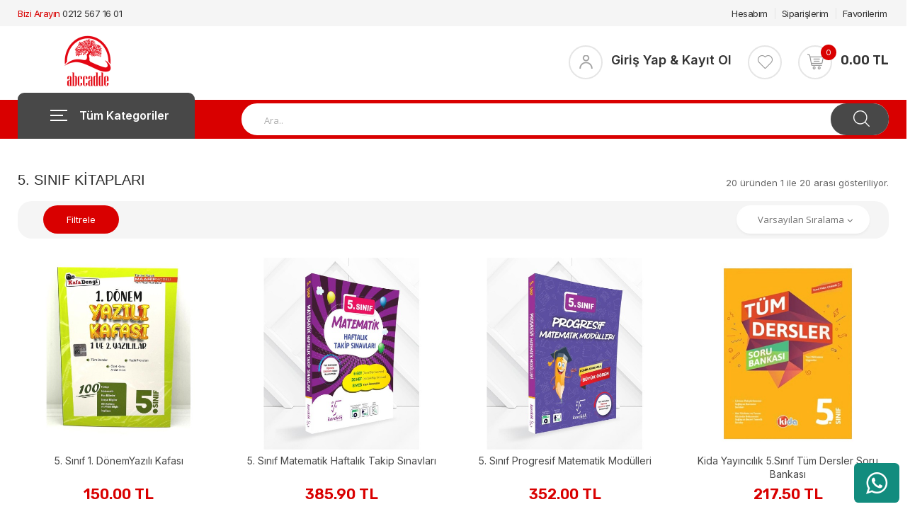

--- FILE ---
content_type: text/html; charset=UTF-8
request_url: https://www.abccadde.com/urun/5-sinif-kitaplari-816
body_size: 42662
content:
<!DOCTYPE html>
    <html xmlns="http://www.w3.org/1999/xhtml" xml:lang="tr" lang="tr">
		<head>
			<meta charset="UTF-8">
			<meta name="viewport" content="width=device-width, initial-scale=1, maximum-scale=1">
			    <title>5. Sınıf Kitapları</title>
    <meta name="description" content="5. Sınıf Kitapları ürünleri en uygun fiyatlarla abccadde.com&#039;da. İncelemek için hemen tıklayın!">
    <meta name="keywords" content="abc, abc cadde, abc kirtasiye, abc kırtasiye, abc kitabevi bayrampaşa, bayrampaşa abc kırtasiye, tuna caddesi abc kırtasiye, kirtasiye, online kirtasiye, online alışveriş, alışveriş, kitap, oyuncak, çanta, ofis malzemeleri">
    <meta name="robots" content="index,follow">
    <link rel="canonical" href="https://www.abccadde.com/urun/5-sinif-kitaplari-816">
    <meta property="og:image" content="https://www.abccadde.com/assets/images/image_og.jpg?v=1732115268">
    <meta property="og:type" content="category">
    <meta property="og:title" content="5. Sınıf Kitapları">
    <meta property="og:description" content="Saat modelleri uygun fiyat fırsatlarıyla burada. Tıkla, en ucuz erkek ve kadın saatleri ayağına gelsin.">
    <meta property="og:url" content="https://www.abccadde.com/urun/5-sinif-kitaplari-816">
    <meta property="og:site_name" content="https://www.abccadde.com">
    <meta name="twitter:card" content="summary">
    <meta name="twitter:title" content="5. Sınıf Kitapları">
    <meta name="twitter:description" content="Saat modelleri uygun fiyat fırsatlarıyla burada. Tıkla, en ucuz erkek ve kadın saatleri ayağına gelsin.">
    <meta name="twitter:image" content="https://www.abccadde.com/assets/images/image_og.jpg?v=1732115268">
    <style>
        .pagination {
            justify-content: center;
        }
        .page-link {
            color: #e30713 !important;
            line-height: normal !important;
        }
        .active>.page-link, .page-link.active {
            background-color: #e30713 !important;
            border-color: #e30713 !important;
            line-height: normal;
        }
        .page-item.disabled .page-link {
            line-height: normal;
        }
        .active>.page-link, .page-link.active {
            color: #fff !important;
        }
        @media  screen and ( max-width: 420px ){
            li.page-item {
                display: none;
            }
            .page-item:first-child,
            .page-item:last-child,
            .page-item:nth-child(2),
            .page-item:nth-last-child(2),
            .page-item.active {
                display: block;
            }
        }
    </style>
			<meta name="copyright" content="Abckırtasiye l   kitap oyuncak kırtasiye ofis ürünleri">
			<meta name="author" content="www.abccadde.com">
			<meta name="csrf-token" content="pagq1WeUBcpJgHVHXfoxeraPMtVWIsutxCxY8G1w">
			<link rel="shortcut icon" href="/assets/images/favicon.png?v=1706693954">
			<link rel="icon" type="image/gif" href="/assets/images/favicon.png?v=1706693954">
			<link href="https://fonts.googleapis.com/css2?family=Inter:wght@300;400;500;600;700&family=Open+Sans:ital,wght@0,300;0,400;0,600;0,700;0,800;1,300;1,400;1,600;1,700;1,800&family=Rubik:wght@500;600&display=swap" rel="stylesheet">
			<link rel="stylesheet" type="text/css" href="/assets/stylesheets/bootstrap.min.css?v=1706900145">
			<link rel="stylesheet" type="text/css" href="/assets/stylesheets/style.css?v=1707084680">
			<link rel="stylesheet" type="text/css" href="/assets/stylesheets/responsive.css?v=1713941875">
			<link rel="stylesheet" href="/akademi/css/toastr.min.css">
<link rel="stylesheet" href="/akademi/css/css-loader.css">
<link rel="stylesheet" href="/akademi/css/lightbox.min.css">
<link rel="stylesheet" href="/akademi/css/jquery.fancybox.min.css">
<link rel="stylesheet" href="/akademi/css/app.css?v=1706693906">
<style>
    .lazy-loading {
        background-color: #babbbc;
        animation: hintloading 2s ease-in-out 0s infinite reverse;
        -webkit-animation: hintloading 2s ease-in-out 0s infinite reverse;
    }
    @keyframes  hintloading
    {
        0% {
            opacity: 0.5;
        }
        50%  {
            opacity: 1;
        }
        100% {
            opacity: 0.5;
        }
    }
    @-webkit-keyframes hintloading
    {
        0% {
            opacity: 0.5;
        }
        50%  {
            opacity: 1;
        }
        100% {
            opacity: 0.5;
        }
    }
</style>
                <!-- Google tag (gtag.js) -->
<script async src="https://www.googletagmanager.com/gtag/js?id=G-5WHQ34GJFG"></script>
<script>
  window.dataLayer = window.dataLayer || [];
  function gtag(){dataLayer.push(arguments);}
  gtag('js', new Date());

  gtag('config', 'G-5WHQ34GJFG');
</script>
        <!-- Meta Pixel Code -->
<script>
!function(f,b,e,v,n,t,s)
{if(f.fbq)return;n=f.fbq=function(){n.callMethod?
n.callMethod.apply(n,arguments):n.queue.push(arguments)};
if(!f._fbq)f._fbq=n;n.push=n;n.loaded=!0;n.version='2.0';
n.queue=[];t=b.createElement(e);t.async=!0;
t.src=v;s=b.getElementsByTagName(e)[0];
s.parentNode.insertBefore(t,s)}(window, document,'script',
'https://connect.facebook.net/en_US/fbevents.js');
fbq('init', '589340974076993');
fbq('track', 'PageView');
</script>
<noscript><img height="1" width="1" style="display:none"
src="https://www.facebook.com/tr?id=589340974076993&ev=PageView&noscript=1"
/></noscript>
<!-- End Meta Pixel Code -->
			<style>
				.fancybox__container {
					z-index: 9999999999;
				}
				.free-shipping-label {
					position: absolute;
					top: 10px;
					right: 10px;
					background: #d21a15;
					color: white;
					font-size: 12px;
					font-weight: bold;
					padding: 5px 10px;
					border-radius: 5px;
					text-transform: uppercase;
					z-index: 10;
				}
				
				@media (max-width: 768px) {
					.free-shipping-label {
						font-size: 7px;
						padding: 0px 6px;
					}
				}
			</style>
					</head>
		<body class="header_sticky">
			<div class="boxed">
				<div>
            <style>
                #whatsapp-order {
                    position: fixed;
                    bottom: 10px;
                    z-index: 9999;
                    display: flex;
                    width: 4rem;
                    height: 3.5rem;
                    align-items: center;
                    color: #ffffff;
                    font-size: 1.2rem;
                    justify-content: center;
                    background: #128c7e;
                    border-radius: 0.4rem;
                }
                @media  only screen and (max-width: 767px) {
                    #whatsapp-order {
                        bottom: 10px;
                    }
                }
                #whatsapp-order.left {
                    left: 10px;
                }
                #whatsapp-order.right {
                    right: 10px;
                }
                #whatsapp-order .fa {
                    font-size: 2.2rem;
                }
            </style>
                        <div id="app">
                <a id="whatsapp-order" href="https://api.whatsapp.com/send?phone=05442752943&amp;text=Ürünle ilgili bilgi almak istiyorum " class="right" target="_blank">
                    <span class="fa fa-whatsapp"></span>
                </a>
            </div>
        </div>
    				<div class="overlay"></div>
				<section id="header" class="header">
					<div class="header-top style3">
												<div class="container">
							<div class="row">
								<div class="col-md-6">
									<ul class="flat-infomation">
										<li class="phone">Bizi Arayın <a href="tel:0212 567 16 01" title="">0212 567 16 01</a></li>
									</ul>
								</div>
																<div class="col-md-6">
									<ul class="flat-unstyled">
										<li>
											<a href="https://www.abccadde.com/hesabim/bilgi" title="Hesabım">Hesabım</a>
										</li>
										<li>
											<a href="https://www.abccadde.com/hesabim/siparislerim" title="Siparişlerim">Siparişlerim</a>
										</li>
										<li>
											<a href="https://www.abccadde.com/hesabim/favorilerim" title="Favorilerim">Favorilerim</a>
										</li>
																			</ul>
								</div>
							</div>
						</div>
					</div>
					<div class="header-middle">
						<div class="container">
							<div class="row">
								<div class="col-md-6">
									<div id="logo" class="logo">
										<a href="/">
											<img src="/assets/images/logo.png?v=1732115261">
										</a>
									</div>
								</div>
								<div class="col-md-6">
									<div class="box-cart">
										<div class="inner-box">
											<ul class="menu-compare-user">
												<li class="user">
													<a href="https://www.abccadde.com/giris">
														<div class="icon-user">
															<img src="/assets/images/icons/user.png">
														</div>
														<div class="user-title">
															Giriş Yap &amp; Kayıt Ol
														</div>
													</a>
												</li>
											</ul>
										</div>
										<div class="inner-box">
											<ul class="menu-compare-wishlist">
												<li class="wishlist">
													<a href="https://www.abccadde.com/hesabim/favorilerim" title="Favorilerim">
														<img src="/assets/images/icons/wishlist.png">
													</a>
												</li>
											</ul>
										</div>
										<div class="inner-box js-header-list">
											<a href="https://www.abccadde.com/sepetim">
												<div class="icon-cart">
													<img src="/assets/images/icons/cart.png">
													<span>0</span>
												</div>
												<div class="price">
													0.00 TL
												</div>
											</a>
										</div>
									</div>
								</div>
							</div>
						</div>
					</div>
					<div class="header-bottom">
						<div class="container">
							<div class="row">
								<div class="col-md-3 col-2">
									<div id="mega-menu">
										<div class="btn-mega"><span></span>Tüm Kategoriler</div>
										<ul class="menu">
											<li>
        <a href="https://www.abccadde.com/urun/kirtasiye" title="Kırtasiye" class="dropdown">
            <span class="menu-img"><img src="/assets/images/category/category-icon-6863f8c03666e.png?v=1751382208"></span>
            <span class="menu-title">Kırtasiye</span>
        </a>
                    <div class="drop-menu">
                <div class="one-third">
                                                                    <div class="cat-title">
                            <a href="https://www.abccadde.com/urun/bloknotlar-2" title="Bloknotlar">
                                Bloknotlar
                            </a>
                        </div>
                                                    <ul>
                                                                    <li><a href="https://www.abccadde.com/urun/bloknot-3">Bloknot</a></li>
                                                            </ul>
                                                                                            <div class="cat-title">
                            <a href="https://www.abccadde.com/urun/defterler-4" title="Defterler">
                                Defterler
                            </a>
                        </div>
                                                    <ul>
                                                                    <li><a href="https://www.abccadde.com/urun/okul-defteri-5">Okul Defteri</a></li>
                                                                    <li><a href="https://www.abccadde.com/urun/ozel-defter-19">Özel Defter</a></li>
                                                                    <li><a href="https://www.abccadde.com/urun/ajandalar-24">Ajandalar</a></li>
                                                            </ul>
                                                                                            <div class="cat-title">
                            <a href="https://www.abccadde.com/urun/kagit-urunleri-27" title="Kağıt Ürünleri">
                                Kağıt Ürünleri
                            </a>
                        </div>
                                                    <ul>
                                                                    <li><a href="https://www.abccadde.com/urun/etiketleme-urunleri-28">Etiketleme Ürünleri</a></li>
                                                                    <li><a href="https://www.abccadde.com/urun/faks-kagidi-37">Faks Kağıdı</a></li>
                                                                    <li><a href="https://www.abccadde.com/urun/flipchart-kagidi-38">Flipchart Kağıdı</a></li>
                                                                    <li><a href="https://www.abccadde.com/urun/fotograf-kagidi-39">Fotoğraf Kağıdı</a></li>
                                                                    <li><a href="https://www.abccadde.com/urun/fotokopi-kagidi-40">Fotokopi Kağıdı</a></li>
                                                                    <li><a href="https://www.abccadde.com/urun/karbon-kagidi-44">Karbon Kağıdı</a></li>
                                                                    <li><a href="https://www.abccadde.com/urun/karton-45">Karton</a></li>
                                                                    <li><a href="https://www.abccadde.com/urun/matbuu-defterler-ve-evraklar-49">Matbuu Defterler Ve Evraklar</a></li>
                                                                    <li><a href="https://www.abccadde.com/urun/ozel-kagitlar-50">Özel Kağıtlar</a></li>
                                                                    <li><a href="https://www.abccadde.com/urun/yazar-kasa-ve-thermal-rulolar-51">Yazar Kasa Ve Thermal Rulolar</a></li>
                                                                    <li><a href="https://www.abccadde.com/urun/surekli-form-kagidi-52">Sürekli Form Kağıdı</a></li>
                                                                    <li><a href="https://www.abccadde.com/urun/zarf-53">Zarf</a></li>
                                                            </ul>
                                                                                                                </div>
                <div class="one-third">
                                                                                                                                                                                                                                                        <div class="cat-title">
                            <a href="https://www.abccadde.com/urun/okul-urunleri-63" title="Okul Ürünleri">
                                Okul Ürünleri
                            </a>
                        </div>
                                                    <ul>
                                                                    <li><a href="https://www.abccadde.com/urun/el-isi-malzemeleri-64">El İşi Malzemeleri</a></li>
                                                                    <li><a href="https://www.abccadde.com/urun/matara-suluk-79">Matara-Suluk</a></li>
                                                                    <li><a href="https://www.abccadde.com/urun/melodika-flut-80">Melodika - Flüt</a></li>
                                                                    <li><a href="https://www.abccadde.com/urun/resim-cantasi-81">Resim Çantası</a></li>
                                                                    <li><a href="https://www.abccadde.com/urun/saklama-kutusu-82">Saklama Kutusu</a></li>
                                                                    <li><a href="https://www.abccadde.com/urun/silgiler-kalemtras-83">Silgiler-Kalemtraş</a></li>
                                                                    <li><a href="https://www.abccadde.com/urun/tebesir-84">Tebeşir</a></li>
                                                                    <li><a href="https://www.abccadde.com/urun/cetvel-85">Cetvel</a></li>
                                                                    <li><a href="https://www.abccadde.com/urun/geometrik-sekiller-86">Geometrik Şekiller</a></li>
                                                                    <li><a href="https://www.abccadde.com/urun/iletki-gonye-87">İletki-Gönye</a></li>
                                                                    <li><a href="https://www.abccadde.com/urun/pergel-88">Pergel</a></li>
                                                                    <li><a href="https://www.abccadde.com/urun/proje-cantasi-89">Proje Çantası</a></li>
                                                                    <li><a href="https://www.abccadde.com/urun/proje-tupu-90">Proje Tüpü</a></li>
                                                                    <li><a href="https://www.abccadde.com/urun/yapistiricilar-91">Yapıştırıcılar</a></li>
                                                                    <li><a href="https://www.abccadde.com/urun/versatil-kalem-ucumin-95">Versatil Kalem Ucu(Min)</a></li>
                                                                    <li><a href="https://www.abccadde.com/urun/cocuk-makaslari-96">Çocuk Makasları</a></li>
                                                                    <li><a href="https://www.abccadde.com/urun/boyama-urunleri-97">Boyama Ürünleri</a></li>
                                                                    <li><a href="https://www.abccadde.com/urun/saklama-kabi-921">saklama kabı</a></li>
                                                                    <li><a href="https://www.abccadde.com/urun/bardak-930">bardak</a></li>
                                                            </ul>
                                                                                                                    <div class="cat-title">
                            <a href="https://www.abccadde.com/urun/teknik-malzemeler-109" title="Teknik Malzemeler">
                                Teknik Malzemeler
                            </a>
                        </div>
                                                    <ul>
                                                                    <li><a href="https://www.abccadde.com/urun/teknik-cizim-110">Teknik Çizim</a></li>
                                                            </ul>
                                                                                                                    <div class="cat-title">
                            <a href="https://www.abccadde.com/urun/yazi-gerecleri-118" title="Yazı Gereçleri">
                                Yazı Gereçleri
                            </a>
                        </div>
                                                    <ul>
                                                                    <li><a href="https://www.abccadde.com/urun/kalem-119">Kalem</a></li>
                                                                    <li><a href="https://www.abccadde.com/urun/ozel-luks-kalemler-141">Özel Lüks Kalemler</a></li>
                                                                    <li><a href="https://www.abccadde.com/urun/murekkep-kartus-refil-142">Mürekkep - Kartuş - Refil </a></li>
                                                                    <li><a href="https://www.abccadde.com/urun/ozel-kalem-ve-markorler-143">Özel Kalem ve markörler</a></li>
                                                            </ul>
                                                                                                                                        </div>
                <div class="one-third">
                                                                                                                                                                                                                                                                                                                                                                                            <div class="cat-title">
                            <a href="https://www.abccadde.com/urun/diger-kirtasiye-urunleri-144" title="Diğer Kırtasiye Ürünleri">
                                Diğer Kırtasiye Ürünleri
                            </a>
                        </div>
                                                    <ul>
                                                                    <li><a href="https://www.abccadde.com/urun/bayraklar-145">Bayraklar</a></li>
                                                            </ul>
                                                                                            <div class="cat-title">
                            <a href="https://www.abccadde.com/urun/kirtasiye-seti-899" title="KIRTASİYE SETİ">
                                KIRTASİYE SETİ
                            </a>
                        </div>
                                                            </div>
            </div>
            </li>
    <li>
        <a href="https://www.abccadde.com/urun/ofis-malzemeleri" title="Ofis Malzemeleri" class="dropdown">
            <span class="menu-img"><img src="/assets/images/category/category-icon-6863f93f95127.png?v=1751382335"></span>
            <span class="menu-title">Ofis Malzemeleri</span>
        </a>
                    <div class="drop-menu">
                <div class="one-third">
                                                                    <div class="cat-title">
                            <a href="https://www.abccadde.com/urun/ambalaj-urunleri-147" title="Ambalaj Ürünleri">
                                Ambalaj Ürünleri
                            </a>
                        </div>
                                                    <ul>
                                                                    <li><a href="https://www.abccadde.com/urun/ambalaj-kagidi-148">Ambalaj Kağıdı</a></li>
                                                                    <li><a href="https://www.abccadde.com/urun/ambalaj-lastigi-149">Ambalaj Lastiği</a></li>
                                                                    <li><a href="https://www.abccadde.com/urun/bantlar-150">Bantlar</a></li>
                                                                    <li><a href="https://www.abccadde.com/urun/kilcik-ve-kilcik-makinasi-155">Kılçık ve Kılçık Makinası</a></li>
                                                                    <li><a href="https://www.abccadde.com/urun/koli-bant-makinasi-156">Koli Bant Makinası</a></li>
                                                            </ul>
                                                                                            <div class="cat-title">
                            <a href="https://www.abccadde.com/urun/ciltleme-urunleri-157" title="Ciltleme Ürünleri">
                                Ciltleme Ürünleri
                            </a>
                        </div>
                                                    <ul>
                                                                    <li><a href="https://www.abccadde.com/urun/ciltleme-makinasi-158">Ciltleme Makinası</a></li>
                                                                    <li><a href="https://www.abccadde.com/urun/ciltleme-malzemeleri-159">Ciltleme Malzemeleri</a></li>
                                                                    <li><a href="https://www.abccadde.com/urun/yaka-karti-ve-aksesuarlari-160">Yaka Kartı Ve Aksesuarları</a></li>
                                                            </ul>
                                                                                                                </div>
                <div class="one-third">
                                                                                                                                                                                                    <div class="cat-title">
                            <a href="https://www.abccadde.com/urun/dosyalama-ve-org-161" title="Dosyalama ve Org.">
                                Dosyalama ve Org.
                            </a>
                        </div>
                                                    <ul>
                                                                    <li><a href="https://www.abccadde.com/urun/askili-dosya-162">Askılı Dosya</a></li>
                                                                    <li><a href="https://www.abccadde.com/urun/sunum-dosyalari-163">Sunum Dosyaları</a></li>
                                                                    <li><a href="https://www.abccadde.com/urun/imza-dosyasi-164">İmza Dosyası</a></li>
                                                                    <li><a href="https://www.abccadde.com/urun/karton-kapak-dosya-165">Karton Kapak Dosya</a></li>
                                                                    <li><a href="https://www.abccadde.com/urun/koruklu-dosya-166">Körüklü Dosya</a></li>
                                                                    <li><a href="https://www.abccadde.com/urun/magazinlik-167">Magazinlik</a></li>
                                                                    <li><a href="https://www.abccadde.com/urun/poset-dosya-168">Poşet Dosya</a></li>
                                                                    <li><a href="https://www.abccadde.com/urun/sekreterlik-169">Sekreterlik</a></li>
                                                                    <li><a href="https://www.abccadde.com/urun/sikistirmali-dosya-170">Sıkıştırmalı Dosya</a></li>
                                                                    <li><a href="https://www.abccadde.com/urun/telli-dosya-171">Telli Dosya</a></li>
                                                                    <li><a href="https://www.abccadde.com/urun/dosya-aksesuarlari-172">Dosya Aksesuarları</a></li>
                                                                    <li><a href="https://www.abccadde.com/urun/index-isaret-bantlari-174">İndex-işaret Bantları</a></li>
                                                                    <li><a href="https://www.abccadde.com/urun/klasor-176">Klasör</a></li>
                                                                    <li><a href="https://www.abccadde.com/urun/seperator-184">Seperatör</a></li>
                                                            </ul>
                                                                                                                    <div class="cat-title">
                            <a href="https://www.abccadde.com/urun/masaustu-gerecleri-186" title="Masaüstü Gereçleri">
                                Masaüstü Gereçleri
                            </a>
                        </div>
                                                    <ul>
                                                                    <li><a href="https://www.abccadde.com/urun/masa-ustu-kalemlik-187">Masa Üstü Kalemlik</a></li>
                                                                    <li><a href="https://www.abccadde.com/urun/ataslar-kiskaclar-ve-klips-188">Ataşlar Kıskaçlar ve Klips</a></li>
                                                                    <li><a href="https://www.abccadde.com/urun/ataslik-189">Ataşlık</a></li>
                                                                    <li><a href="https://www.abccadde.com/urun/evrak-rafi-190">Evrak Rafı</a></li>
                                                                    <li><a href="https://www.abccadde.com/urun/bant-kesme-makinalari-191">Bant Kesme Makinaları</a></li>
                                                                    <li><a href="https://www.abccadde.com/urun/brosurluk-192">Broşürlük</a></li>
                                                                    <li><a href="https://www.abccadde.com/urun/buyutec-ve-pusula-193">Büyüteç Ve Pusula</a></li>
                                                                    <li><a href="https://www.abccadde.com/urun/cakma-makinasi-194">Çakma Makinası</a></li>
                                                                    <li><a href="https://www.abccadde.com/urun/delgec-ve-zimba-makinalari-195">Delgeç ve Zımba Makinaları</a></li>
                                                                    <li><a href="https://www.abccadde.com/urun/hesap-makinalari-196">Hesap Makinaları</a></li>
                                                                    <li><a href="https://www.abccadde.com/urun/igne-raptiye-harita-civisi-197">İğne - Raptiye - Harita Çivisi</a></li>
                                                                    <li><a href="https://www.abccadde.com/urun/kagit-tutacagi-198">Kağıt Tutacagı</a></li>
                                                                    <li><a href="https://www.abccadde.com/urun/kartvizit-199">Kartvizit</a></li>
                                                                    <li><a href="https://www.abccadde.com/urun/kase-ve-muhur-202">Kaşe Ve mühür</a></li>
                                                                    <li><a href="https://www.abccadde.com/urun/makaslar-206">Makaslar</a></li>
                                                                    <li><a href="https://www.abccadde.com/urun/kesiciler-ve-yan-urunler-207">Kesiciler Ve Yan Ürünler</a></li>
                                                                    <li><a href="https://www.abccadde.com/urun/kitap-destegi-214">Kitap Desteği</a></li>
                                                                    <li><a href="https://www.abccadde.com/urun/masaustu-organizasyon-216">Masaüstü Organizasyon</a></li>
                                                                    <li><a href="https://www.abccadde.com/urun/miknatis-221">Mıknatıs</a></li>
                                                                    <li><a href="https://www.abccadde.com/urun/not-kagidi-222">Not Kağıdı</a></li>
                                                                    <li><a href="https://www.abccadde.com/urun/para-kasasi-ve-kumbaralar-225">Para Kasası ve Kumbaralar</a></li>
                                                                    <li><a href="https://www.abccadde.com/urun/pul-sungeri-226">Pul Süngeri</a></li>
                                                                    <li><a href="https://www.abccadde.com/urun/sivi-ve-serit-siliciler-227">Sıvı ve Şerit Siliciler</a></li>
                                                                    <li><a href="https://www.abccadde.com/urun/zimba-teli-228">Zımba Teli</a></li>
                                                                    <li><a href="https://www.abccadde.com/urun/zimba-teli-sokucu-229">Zımba Teli sökücü</a></li>
                                                                    <li><a href="https://www.abccadde.com/urun/cop-kovasi-230">Çöp Kovası</a></li>
                                                            </ul>
                                                                                                                                        </div>
                <div class="one-third">
                                                                                                                                                                                                                                                                                    <div class="cat-title">
                            <a href="https://www.abccadde.com/urun/sunum-urunleri-231" title="Sunum Ürünleri">
                                Sunum Ürünleri
                            </a>
                        </div>
                                                    <ul>
                                                                    <li><a href="https://www.abccadde.com/urun/gorsel-sunum-232">Görsel Sunum</a></li>
                                                                    <li><a href="https://www.abccadde.com/urun/levha-235">Levha</a></li>
                                                                    <li><a href="https://www.abccadde.com/urun/egitim-panolari-ve-ilan-panolari-236">Eğitim Panoları ve İlan Panoları</a></li>
                                                                    <li><a href="https://www.abccadde.com/urun/mantar-pano-237">Mantar Pano</a></li>
                                                                    <li><a href="https://www.abccadde.com/urun/yazi-tahtasi-238">Yazı Tahtası</a></li>
                                                            </ul>
                                                                                            <div class="cat-title">
                            <a href="https://www.abccadde.com/urun/teknoloji-urunleri-239" title="Teknoloji Ürünleri">
                                Teknoloji Ürünleri
                            </a>
                        </div>
                                                    <ul>
                                                                    <li><a href="https://www.abccadde.com/urun/bellekler-240">Bellekler</a></li>
                                                                    <li><a href="https://www.abccadde.com/urun/klavye-ve-mauselar-241">Klavye ve Mauselar</a></li>
                                                                    <li><a href="https://www.abccadde.com/urun/kartus-toner-ve-seritler-242">Kartuş - Toner ve Şeritler</a></li>
                                                                    <li><a href="https://www.abccadde.com/urun/cd-dvd-243">Cd-Dvd</a></li>
                                                                    <li><a href="https://www.abccadde.com/urun/el-fenerleri-244">El Fenerlerı</a></li>
                                                                    <li><a href="https://www.abccadde.com/urun/evrak-imha-makina-245">Evrak İmha makina</a></li>
                                                                    <li><a href="https://www.abccadde.com/urun/para-sayma-ve-test-makinalari-246">Para Sayma ve Test Makinaları</a></li>
                                                                    <li><a href="https://www.abccadde.com/urun/piller-247">Piller</a></li>
                                                                    <li><a href="https://www.abccadde.com/urun/ses-sistemleri-248">Ses Sistemleri</a></li>
                                                            </ul>
                                                            </div>
            </div>
            </li>
    <li>
        <a href="https://www.abccadde.com/urun/oyuncak" title="Oyuncak" class="dropdown">
            <span class="menu-img"><img src="/assets/images/category/category-icon-6863f9a99e4b6.png?v=1751382441"></span>
            <span class="menu-title">Oyuncak</span>
        </a>
                    <div class="drop-menu">
                <div class="one-third">
                                                                    <div class="cat-title">
                            <a href="https://www.abccadde.com/urun/kiz-oyuncak-251" title="Kız Oyuncak">
                                Kız Oyuncak
                            </a>
                        </div>
                                                    <ul>
                                                                    <li><a href="https://www.abccadde.com/urun/model-bebek-938">model bebek</a></li>
                                                            </ul>
                                                                                            <div class="cat-title">
                            <a href="https://www.abccadde.com/urun/erkek-oyuncak-252" title="Erkek Oyuncak ">
                                Erkek Oyuncak 
                            </a>
                        </div>
                                                    <ul>
                                                                    <li><a href="https://www.abccadde.com/urun/oyuncak-otobus-ve-minibusler-933">oyuncak otobüs ve minibüsler</a></li>
                                                            </ul>
                                                                                            <div class="cat-title">
                            <a href="https://www.abccadde.com/urun/bebek-oyuncaklari-253" title="Bebek Oyuncakları ">
                                Bebek Oyuncakları 
                            </a>
                        </div>
                                                    <ul>
                                                                    <li><a href="https://www.abccadde.com/urun/emzik-909">Emzik</a></li>
                                                                    <li><a href="https://www.abccadde.com/urun/dislik-ve-cingirak-910">dişlik ve cıngırak</a></li>
                                                                    <li><a href="https://www.abccadde.com/urun/bebek-aktivite-oyuncaklari-911">bebek aktivite oyuncakları</a></li>
                                                                    <li><a href="https://www.abccadde.com/urun/egitici-oyuncaklar-912">eğitici oyuncaklar</a></li>
                                                                    <li><a href="https://www.abccadde.com/urun/kumandali-oyuncaklar-913">kumandalı oyuncaklar</a></li>
                                                            </ul>
                                                                                            <div class="cat-title">
                            <a href="https://www.abccadde.com/urun/pelus-oyuncaklar-254" title="Peluş Oyuncaklar">
                                Peluş Oyuncaklar
                            </a>
                        </div>
                                                                                            <div class="cat-title">
                            <a href="https://www.abccadde.com/urun/oyuncak-ortak-255" title="Oyuncak (Ortak )">
                                Oyuncak (Ortak )
                            </a>
                        </div>
                                                                                                                </div>
                <div class="one-third">
                                                                                                                                                                                                                                                                                                                                                                <div class="cat-title">
                            <a href="https://www.abccadde.com/urun/akil-ve-zeka-oyunlari-256" title="Akıl ve Zeka Oyunları">
                                Akıl ve Zeka Oyunları
                            </a>
                        </div>
                                                    <ul>
                                                                    <li><a href="https://www.abccadde.com/urun/kutu-oyunlari-915">Kutu Oyunları</a></li>
                                                            </ul>
                                                                                                                    <div class="cat-title">
                            <a href="https://www.abccadde.com/urun/lego-oyuncak-257" title="Lego Oyuncak">
                                Lego Oyuncak
                            </a>
                        </div>
                                                                                                                    <div class="cat-title">
                            <a href="https://www.abccadde.com/urun/oyun-hamurlari-ve-kaliplari-258" title="Oyun Hamurları ve Kalıpları">
                                Oyun Hamurları ve Kalıpları
                            </a>
                        </div>
                                                                                                                    <div class="cat-title">
                            <a href="https://www.abccadde.com/urun/bisiklet-ve-scooter-259" title="Bisiklet ve Scooter">
                                Bisiklet ve Scooter
                            </a>
                        </div>
                                                                                                                    <div class="cat-title">
                            <a href="https://www.abccadde.com/urun/figurler-260" title="Figürler">
                                Figürler
                            </a>
                        </div>
                                                                                                                                        </div>
                <div class="one-third">
                                                                                                                                                                                                                                                                                                                                                                                                                                                                                                                                                                                                            <div class="cat-title">
                            <a href="https://www.abccadde.com/urun/paket-susler-261" title="Paket Süsler">
                                Paket Süsler
                            </a>
                        </div>
                                                                                            <div class="cat-title">
                            <a href="https://www.abccadde.com/urun/satranc-262" title="Satranç">
                                Satranç
                            </a>
                        </div>
                                                                                            <div class="cat-title">
                            <a href="https://www.abccadde.com/urun/kukla-900" title="kukla">
                                kukla
                            </a>
                        </div>
                                                                                            <div class="cat-title">
                            <a href="https://www.abccadde.com/urun/oyun-setleri-902" title="Oyun Setleri">
                                Oyun Setleri
                            </a>
                        </div>
                                                    <ul>
                                                                    <li><a href="https://www.abccadde.com/urun/alisveris-setleri-903">Alışveriş Setleri</a></li>
                                                                    <li><a href="https://www.abccadde.com/urun/evcilik-ve-mutfak-setleri-904">Evcilik ve Mutfak Setleri</a></li>
                                                                    <li><a href="https://www.abccadde.com/urun/meslek-setleri-905">Meslek Setleri</a></li>
                                                                    <li><a href="https://www.abccadde.com/urun/muzik-oyuncaklari-906">Müzik Oyuncakları</a></li>
                                                                    <li><a href="https://www.abccadde.com/urun/oyuncak-bilim-setleri-907">Oyuncak Bilim Setleri</a></li>
                                                            </ul>
                                                            </div>
            </div>
            </li>
    <li>
        <a href="https://www.abccadde.com/urun/sanatsal-ve-yardimci-malzemeler" title="Sanatsal Ve Yardımcı Malzemeler" class="dropdown">
            <span class="menu-img"><img src="/assets/images/category/category-icon-6863f9fce540d.png?v=1751382524"></span>
            <span class="menu-title">Sanatsal Ve Yardımcı Malzemeler</span>
        </a>
                    <div class="drop-menu">
                <div class="one-third">
                                                                    <div class="cat-title">
                            <a href="https://www.abccadde.com/urun/sanatsal-malzemeler-264" title="Sanatsal Malzemeler">
                                Sanatsal Malzemeler
                            </a>
                        </div>
                                                    <ul>
                                                                    <li><a href="https://www.abccadde.com/urun/boya-265">Boya</a></li>
                                                                    <li><a href="https://www.abccadde.com/urun/boyalar-271">Boyalar</a></li>
                                                                    <li><a href="https://www.abccadde.com/urun/firca-273">Fırça</a></li>
                                                                    <li><a href="https://www.abccadde.com/urun/hamur-279">Hamur</a></li>
                                                                    <li><a href="https://www.abccadde.com/urun/palet-pistole-281">Palet-Pistole</a></li>
                                                                    <li><a href="https://www.abccadde.com/urun/sovale-283">Şovale</a></li>
                                                                    <li><a href="https://www.abccadde.com/urun/tuval-285">Tuval</a></li>
                                                                    <li><a href="https://www.abccadde.com/urun/cizim-blok-287">Çizim Blok</a></li>
                                                                    <li><a href="https://www.abccadde.com/urun/boya-fircalari-289">Boya Fırçaları</a></li>
                                                            </ul>
                                                                                                                </div>
                <div class="one-third">
                                                                                                                                                <div class="cat-title">
                            <a href="https://www.abccadde.com/urun/yardimci-malzemeler-291" title="Yardımcı Malzemeler">
                                Yardımcı Malzemeler
                            </a>
                        </div>
                                                    <ul>
                                                                    <li><a href="https://www.abccadde.com/urun/ozel-kagitlar-293">Özel Kağıtlar</a></li>
                                                            </ul>
                                                            </div>
                <div class="one-third">
                                                                                                                                            </div>
            </div>
            </li>
    <li>
        <a href="https://www.abccadde.com/urun/hediyelik-ve-hobi" title="Hediyelik Ve Hobi" class="dropdown">
            <span class="menu-img"><img src="/assets/images/category/category-icon-6863fa3793d3b.png?v=1751382583"></span>
            <span class="menu-title">Hediyelik Ve Hobi</span>
        </a>
                    <div class="drop-menu">
                <div class="one-third">
                                                                    <div class="cat-title">
                            <a href="https://www.abccadde.com/urun/hediyelik-esya-296" title="Hediyelik Eşya">
                                Hediyelik Eşya
                            </a>
                        </div>
                                                    <ul>
                                                                    <li><a href="https://www.abccadde.com/urun/hediyelik-esya-297">Hediyelik Eşya</a></li>
                                                                    <li><a href="https://www.abccadde.com/urun/hediyelik-kutu-ve-poset-298">Hediyelik Kutu ve Poşet</a></li>
                                                                    <li><a href="https://www.abccadde.com/urun/davetiye-karti-299">Davetiye Kartı</a></li>
                                                                    <li><a href="https://www.abccadde.com/urun/dogumgunu-susleri-300">Doğumgünü Süsleri</a></li>
                                                                    <li><a href="https://www.abccadde.com/urun/saksi-914">saksı</a></li>
                                                            </ul>
                                                                                                                </div>
                <div class="one-third">
                                                                                                                                                <div class="cat-title">
                            <a href="https://www.abccadde.com/urun/hobi-301" title="Hobi">
                                Hobi
                            </a>
                        </div>
                                                    <ul>
                                                                    <li><a href="https://www.abccadde.com/urun/puzzle-302">Puzzle</a></li>
                                                                    <li><a href="https://www.abccadde.com/urun/akvaryum-515">Akvaryum</a></li>
                                                                    <li><a href="https://www.abccadde.com/urun/bahce-516">Bahçe</a></li>
                                                                    <li><a href="https://www.abccadde.com/urun/bitkiler-517">Bitkiler</a></li>
                                                                    <li><a href="https://www.abccadde.com/urun/boyama-518">Boyama</a></li>
                                                                    <li><a href="https://www.abccadde.com/urun/denizcilik-519">Denizcilik</a></li>
                                                                    <li><a href="https://www.abccadde.com/urun/diger-520">Diğer</a></li>
                                                                    <li><a href="https://www.abccadde.com/urun/el-isleri-521">El İşleri</a></li>
                                                                    <li><a href="https://www.abccadde.com/urun/el-sanatlari-522">El Sanatları</a></li>
                                                                    <li><a href="https://www.abccadde.com/urun/hayvanlar-523">Hayvanlar</a></li>
                                                                    <li><a href="https://www.abccadde.com/urun/koleksiyon-524">Koleksiyon</a></li>
                                                                    <li><a href="https://www.abccadde.com/urun/oyunlar-525">Oyunlar</a></li>
                                                                    <li><a href="https://www.abccadde.com/urun/spor-526">spor</a></li>
                                                                    <li><a href="https://www.abccadde.com/urun/yeme-icme-527">Yeme-İçme</a></li>
                                                                    <li><a href="https://www.abccadde.com/urun/yilbasi-urunleri-916">yılbaşı ürünleri</a></li>
                                                            </ul>
                                                                                                                                        </div>
                <div class="one-third">
                                                                                                                                                                            <div class="cat-title">
                            <a href="https://www.abccadde.com/urun/semsiye-880" title="ŞEMSİYE">
                                ŞEMSİYE
                            </a>
                        </div>
                                                            </div>
            </div>
            </li>
    <li>
        <a href="https://www.abccadde.com/urun/canta" title="Çanta" class="dropdown">
            <span class="menu-img"><img src="/assets/images/category/category-icon-6863f7c912ab8.png?v=1751381961"></span>
            <span class="menu-title">Çanta</span>
        </a>
                    <div class="drop-menu">
                <div class="one-third">
                                                                    <div class="cat-title">
                            <a href="https://www.abccadde.com/urun/okul-cantalari-304" title="Okul Çantaları">
                                Okul Çantaları
                            </a>
                        </div>
                                                    <ul>
                                                                    <li><a href="https://www.abccadde.com/urun/beslenme-cantasi-305">Beslenme Çantası</a></li>
                                                                    <li><a href="https://www.abccadde.com/urun/okul-sirt-cantasi-306">Okul Sırt Çantası</a></li>
                                                                    <li><a href="https://www.abccadde.com/urun/omuz-canta-307">Omuz Çanta</a></li>
                                                                    <li><a href="https://www.abccadde.com/urun/postaci-cantasi-308">Postacı Çantası</a></li>
                                                                    <li><a href="https://www.abccadde.com/urun/kalem-cantasi-309">Kalem Çantası</a></li>
                                                            </ul>
                                                                                                                </div>
                <div class="one-third">
                                                                                                                                                <div class="cat-title">
                            <a href="https://www.abccadde.com/urun/canta-ve-deri-grubu-310" title="Çanta ve Deri Grubu">
                                Çanta ve Deri Grubu
                            </a>
                        </div>
                                                    <ul>
                                                                    <li><a href="https://www.abccadde.com/urun/evrak-cantasi-311">Evrak Çantası</a></li>
                                                                    <li><a href="https://www.abccadde.com/urun/notebook-cantasi-312">Notebook Çantası</a></li>
                                                                    <li><a href="https://www.abccadde.com/urun/valiz-313">Valiz</a></li>
                                                                    <li><a href="https://www.abccadde.com/urun/cuzdan-ve-kart-cuzdani-314">Cüzdan ve Kart Cüzdanı</a></li>
                                                            </ul>
                                                                                                                                        </div>
                <div class="one-third">
                                                                                                                                                                            <div class="cat-title">
                            <a href="https://www.abccadde.com/urun/spor-cantasi-315" title="Spor Çantası">
                                Spor Çantası
                            </a>
                        </div>
                                                                                            <div class="cat-title">
                            <a href="https://www.abccadde.com/urun/makyaj-cantasi-934" title="makyaj çantası">
                                makyaj çantası
                            </a>
                        </div>
                                                            </div>
            </div>
            </li>
    <li>
        <a href="https://www.abccadde.com/urun/kitap" title="Kitap" class="dropdown">
            <span class="menu-img"><img src="/assets/images/category/category-icon-6863face5404c.png?v=1751382734"></span>
            <span class="menu-title">Kitap</span>
        </a>
                    <div class="drop-menu">
                <div class="one-third">
                                                                    <div class="cat-title">
                            <a href="https://www.abccadde.com/urun/basvuru-kitaplari-317" title="Başvuru Kitapları">
                                Başvuru Kitapları
                            </a>
                        </div>
                                                    <ul>
                                                                    <li><a href="https://www.abccadde.com/urun/album-318">Albüm</a></li>
                                                                    <li><a href="https://www.abccadde.com/urun/ansiklopedi-319">Ansiklopedi</a></li>
                                                                    <li><a href="https://www.abccadde.com/urun/atlas-320">Atlas</a></li>
                                                                    <li><a href="https://www.abccadde.com/urun/diger-321">Diğer</a></li>
                                                                    <li><a href="https://www.abccadde.com/urun/el-cep-kitaplari-322">El-Cep Kitapları</a></li>
                                                                    <li><a href="https://www.abccadde.com/urun/harita-323">Harita</a></li>
                                                                    <li><a href="https://www.abccadde.com/urun/kaynakca-bibliyografya-324">Kaynakça (Bibliyografya)</a></li>
                                                                    <li><a href="https://www.abccadde.com/urun/kronoloji-325">Kronoloji</a></li>
                                                                    <li><a href="https://www.abccadde.com/urun/rehber-326">Rehber</a></li>
                                                                    <li><a href="https://www.abccadde.com/urun/sozluk-imla-kilavuzu-327">Sözlük-İmla Kılavuzu</a></li>
                                                                    <li><a href="https://www.abccadde.com/urun/yillik-antoloji-876">Yıllık-Antoloji</a></li>
                                                            </ul>
                                                                                            <div class="cat-title">
                            <a href="https://www.abccadde.com/urun/bilgisayar-329" title="Bilgisayar">
                                Bilgisayar
                            </a>
                        </div>
                                                    <ul>
                                                                    <li><a href="https://www.abccadde.com/urun/cdler-330">Cd&#039;ler</a></li>
                                                                    <li><a href="https://www.abccadde.com/urun/diger-331">Diğer</a></li>
                                                                    <li><a href="https://www.abccadde.com/urun/donanim-332">Donanım</a></li>
                                                                    <li><a href="https://www.abccadde.com/urun/genel-333">Genel</a></li>
                                                                    <li><a href="https://www.abccadde.com/urun/internet-334">İnternet</a></li>
                                                                    <li><a href="https://www.abccadde.com/urun/kavramlar-335">Kavramlar</a></li>
                                                                    <li><a href="https://www.abccadde.com/urun/network-336">Network</a></li>
                                                                    <li><a href="https://www.abccadde.com/urun/program-egitimi-337">Program Eğitimi</a></li>
                                                                    <li><a href="https://www.abccadde.com/urun/sertifika-338">Sertifika</a></li>
                                                            </ul>
                                                                                            <div class="cat-title">
                            <a href="https://www.abccadde.com/urun/bilim-muhendislik-339" title="Bilim-Mühendislik">
                                Bilim-Mühendislik
                            </a>
                        </div>
                                                    <ul>
                                                                    <li><a href="https://www.abccadde.com/urun/astronomi-340">Astronomi</a></li>
                                                                    <li><a href="https://www.abccadde.com/urun/bilim-insanlari-341">Bilim İnsanları</a></li>
                                                                    <li><a href="https://www.abccadde.com/urun/bilim-tarihi-342">Bilim Tarihi</a></li>
                                                                    <li><a href="https://www.abccadde.com/urun/cografya-343">Coğrafya</a></li>
                                                                    <li><a href="https://www.abccadde.com/urun/diger-344">Diğer</a></li>
                                                                    <li><a href="https://www.abccadde.com/urun/kuramsal-kitaplar-matematik-345">Kuramsal Kitaplar-Matematik</a></li>
                                                                    <li><a href="https://www.abccadde.com/urun/metodoloji-346">Metodoloji</a></li>
                                                                    <li><a href="https://www.abccadde.com/urun/populer-bilim-347">Popüler Bilim</a></li>
                                                                    <li><a href="https://www.abccadde.com/urun/sosyal-bilimler-348">Sosyal Bilimler</a></li>
                                                                    <li><a href="https://www.abccadde.com/urun/teknoloji-teknik-kitaplar-349">Teknoloji-Teknik Kitaplar</a></li>
                                                                    <li><a href="https://www.abccadde.com/urun/uygulamali-bilimler-muhendislik-350">Uygulamalı Bilimler-Mühendislik</a></li>
                                                            </ul>
                                                                                            <div class="cat-title">
                            <a href="https://www.abccadde.com/urun/cocuk-kitaplari-351" title="Çocuk Kitapları">
                                Çocuk Kitapları
                            </a>
                        </div>
                                                    <ul>
                                                                    <li><a href="https://www.abccadde.com/urun/100-temel-eser-352">100 Temel Eser</a></li>
                                                                    <li><a href="https://www.abccadde.com/urun/12-yas-353">12 + Yaş</a></li>
                                                                    <li><a href="https://www.abccadde.com/urun/7-12-yas-354">7-12 Yaş</a></li>
                                                                    <li><a href="https://www.abccadde.com/urun/ana-baba-kitaplari-355">Ana-Baba kitapları</a></li>
                                                                    <li><a href="https://www.abccadde.com/urun/cizgi-roman-356">Çizgi Roman</a></li>
                                                                    <li><a href="https://www.abccadde.com/urun/diger-357">Diğer</a></li>
                                                                    <li><a href="https://www.abccadde.com/urun/dini-egitim-358">Dini Eğitim</a></li>
                                                                    <li><a href="https://www.abccadde.com/urun/fikra-eglence-oyun-359">Fıkra-Eğlence-Oyun</a></li>
                                                                    <li><a href="https://www.abccadde.com/urun/hikaye-360">Hikaye</a></li>
                                                                    <li><a href="https://www.abccadde.com/urun/kaynak-kitaplar-361">Kaynak Kitaplar</a></li>
                                                                    <li><a href="https://www.abccadde.com/urun/okul-oncesi-362">Okul Öncesi</a></li>
                                                                    <li><a href="https://www.abccadde.com/urun/piyes-363">Piyes</a></li>
                                                                    <li><a href="https://www.abccadde.com/urun/roman-364">Roman</a></li>
                                                                    <li><a href="https://www.abccadde.com/urun/siir-365">Şiir</a></li>
                                                                    <li><a href="https://www.abccadde.com/urun/6-10-yas-927">6-10 Yaş</a></li>
                                                            </ul>
                                                                                            <div class="cat-title">
                            <a href="https://www.abccadde.com/urun/diger-366" title="Diğer">
                                Diğer
                            </a>
                        </div>
                                                    <ul>
                                                                    <li><a href="https://www.abccadde.com/urun/astroloji-367">Astroloji</a></li>
                                                                    <li><a href="https://www.abccadde.com/urun/atasozleri-deyimler-368">Atasözleri-Deyimler</a></li>
                                                                    <li><a href="https://www.abccadde.com/urun/cevre-doga-369">Çevre-Doğa</a></li>
                                                                    <li><a href="https://www.abccadde.com/urun/dilbilim-370">Dilbilim</a></li>
                                                                    <li><a href="https://www.abccadde.com/urun/enformasyon-371">Enformasyon</a></li>
                                                                    <li><a href="https://www.abccadde.com/urun/fal-buyu-kitaplari-372">Fal-Büyü kitapları</a></li>
                                                                    <li><a href="https://www.abccadde.com/urun/faydali-bilgiler-373">Faydalı Bilgiler</a></li>
                                                                    <li><a href="https://www.abccadde.com/urun/genclik-kitaplari-374">Gençlik Kitapları</a></li>
                                                                    <li><a href="https://www.abccadde.com/urun/guzel-ozlu-sozler-375">Güzel-Özlü Sözler</a></li>
                                                                    <li><a href="https://www.abccadde.com/urun/iletisim-medya-376">İletişim-Medya</a></li>
                                                                    <li><a href="https://www.abccadde.com/urun/kisisel-gelisim-377">Kişisel Gelişim</a></li>
                                                                    <li><a href="https://www.abccadde.com/urun/kitap-hakkinda-378">Kitap Hakkında</a></li>
                                                                    <li><a href="https://www.abccadde.com/urun/meslek-kitaplari-379">Meslek Kitapları</a></li>
                                                                    <li><a href="https://www.abccadde.com/urun/mitoloji-380">Mitoloji</a></li>
                                                                    <li><a href="https://www.abccadde.com/urun/muhtelif-381">Muhtelif</a></li>
                                                                    <li><a href="https://www.abccadde.com/urun/parapsikoloji-gizem-382">Parapsikoloji-Gizem</a></li>
                                                                    <li><a href="https://www.abccadde.com/urun/reklamcilik-halkla-iliskiler-383">Reklamcılık-Halkla İlişkiler</a></li>
                                                                    <li><a href="https://www.abccadde.com/urun/ruya-tabirleri-yorumlari-384">Rüya Tabirleri-Yorumları</a></li>
                                                                    <li><a href="https://www.abccadde.com/urun/soylesi-385">Söyleşi</a></li>
                                                                    <li><a href="https://www.abccadde.com/urun/oyun-kitaplari-922">Oyun Kitapları</a></li>
                                                            </ul>
                                                                                            <div class="cat-title">
                            <a href="https://www.abccadde.com/urun/diger-dildeki-yayinlar-386" title="Diğer Dildeki Yayınlar">
                                Diğer Dildeki Yayınlar
                            </a>
                        </div>
                                                    <ul>
                                                                    <li><a href="https://www.abccadde.com/urun/almanca-387">Almanca</a></li>
                                                                    <li><a href="https://www.abccadde.com/urun/arapca-388">Arapça</a></li>
                                                                    <li><a href="https://www.abccadde.com/urun/arnavutca-389">Arnavutça</a></li>
                                                                    <li><a href="https://www.abccadde.com/urun/azerice-390">Azerice</a></li>
                                                                    <li><a href="https://www.abccadde.com/urun/bosnakca-391">Boşnakça</a></li>
                                                                    <li><a href="https://www.abccadde.com/urun/cince-392">Çince</a></li>
                                                                    <li><a href="https://www.abccadde.com/urun/diger-393">Diğer</a></li>
                                                                    <li><a href="https://www.abccadde.com/urun/ermenice-394">Ermenice</a></li>
                                                                    <li><a href="https://www.abccadde.com/urun/fransizca-395">Fransızca</a></li>
                                                                    <li><a href="https://www.abccadde.com/urun/gurcuce-396">Gürcüce</a></li>
                                                                    <li><a href="https://www.abccadde.com/urun/hemsince-397">Hemşince</a></li>
                                                                    <li><a href="https://www.abccadde.com/urun/ingilizce-398">İngilizce</a></li>
                                                                    <li><a href="https://www.abccadde.com/urun/ispanyolca-399">İspanyolca</a></li>
                                                                    <li><a href="https://www.abccadde.com/urun/italyanca-400">İtalyanca</a></li>
                                                                    <li><a href="https://www.abccadde.com/urun/korece-401">Korece</a></li>
                                                                    <li><a href="https://www.abccadde.com/urun/kurtce-402">Kürtçe</a></li>
                                                                    <li><a href="https://www.abccadde.com/urun/lazca-403">Lazca</a></li>
                                                                    <li><a href="https://www.abccadde.com/urun/osmanlica-404">Osmanlıca</a></li>
                                                                    <li><a href="https://www.abccadde.com/urun/rusca-405">Rusça</a></li>
                                                                    <li><a href="https://www.abccadde.com/urun/somalice-406">somalice</a></li>
                                                                    <li><a href="https://www.abccadde.com/urun/yunanca-407">Yunanca</a></li>
                                                                    <li><a href="https://www.abccadde.com/urun/zazaca-408">Zazaca</a></li>
                                                                    <li><a href="https://www.abccadde.com/urun/bulgarca-879">Bulgarca</a></li>
                                                            </ul>
                                                                                            <div class="cat-title">
                            <a href="https://www.abccadde.com/urun/din-409" title="Din">
                                Din
                            </a>
                        </div>
                                                    <ul>
                                                                    <li><a href="https://www.abccadde.com/urun/ateizm-410">Ateizm</a></li>
                                                                    <li><a href="https://www.abccadde.com/urun/budizm-411">Budizm</a></li>
                                                                    <li><a href="https://www.abccadde.com/urun/diger-412">Diğer</a></li>
                                                                    <li><a href="https://www.abccadde.com/urun/diger-dinler-413">Diğer Dinler</a></li>
                                                                    <li><a href="https://www.abccadde.com/urun/dini-hukuk-414">Dini Hukuk</a></li>
                                                                    <li><a href="https://www.abccadde.com/urun/dini-metinler-415">Dini Metinler</a></li>
                                                                    <li><a href="https://www.abccadde.com/urun/felsefe-sosyoloji-psikoloji-416">Felsefe-Sosyoloji-Psikoloji</a></li>
                                                                    <li><a href="https://www.abccadde.com/urun/hristiyanlik-417">Hristiyanlık</a></li>
                                                                    <li><a href="https://www.abccadde.com/urun/islamiyet-418">İslamiyet</a></li>
                                                                    <li><a href="https://www.abccadde.com/urun/kavram-kurum-419">Kavram-Kurum</a></li>
                                                                    <li><a href="https://www.abccadde.com/urun/musevilik-420">Musevilik</a></li>
                                                                    <li><a href="https://www.abccadde.com/urun/tarih-421">Tarih</a></li>
                                                            </ul>
                                                                                            <div class="cat-title">
                            <a href="https://www.abccadde.com/urun/edebiyat-422" title="Edebiyat">
                                Edebiyat
                            </a>
                        </div>
                                                    <ul>
                                                                    <li><a href="https://www.abccadde.com/urun/ani-hatirat-423">Anı (hatırat)</a></li>
                                                                    <li><a href="https://www.abccadde.com/urun/anlati-424">Anlatı</a></li>
                                                                    <li><a href="https://www.abccadde.com/urun/antoloji-derleme-425">Antoloji-Derleme</a></li>
                                                                    <li><a href="https://www.abccadde.com/urun/armagan-426">Armağan</a></li>
                                                                    <li><a href="https://www.abccadde.com/urun/belgesel-roman-427">Belgesel Roman</a></li>
                                                                    <li><a href="https://www.abccadde.com/urun/bilimkurgu-fantazya-428">Bilimkurgu-Fantazya</a></li>
                                                                    <li><a href="https://www.abccadde.com/urun/biyografi-otobiyografi-429">Biyografi-Otobiyografi</a></li>
                                                                    <li><a href="https://www.abccadde.com/urun/cizgi-roman-430">Çizgi Roman</a></li>
                                                                    <li><a href="https://www.abccadde.com/urun/deneme-ceviri-431">Deneme (çeviri)</a></li>
                                                                    <li><a href="https://www.abccadde.com/urun/deneme-yerli-432">Deneme (yerli)</a></li>
                                                                    <li><a href="https://www.abccadde.com/urun/destan-433">Destan</a></li>
                                                                    <li><a href="https://www.abccadde.com/urun/diger-434">Diğer</a></li>
                                                                    <li><a href="https://www.abccadde.com/urun/divan-edebiyati-435">Divan Edebiyatı</a></li>
                                                                    <li><a href="https://www.abccadde.com/urun/dogu-klasikleri-436">Doğu Klasikleri</a></li>
                                                                    <li><a href="https://www.abccadde.com/urun/edebiyat-tarihi-437">Edebiyat Tarihi</a></li>
                                                                    <li><a href="https://www.abccadde.com/urun/edebiyat-yazilari-438">Edebiyat Yazıları</a></li>
                                                                    <li><a href="https://www.abccadde.com/urun/elestiri-439">Eleştiri</a></li>
                                                                    <li><a href="https://www.abccadde.com/urun/gunluk-440">Günlük</a></li>
                                                                    <li><a href="https://www.abccadde.com/urun/halk-edebiyati-441">Halk Edebiyatı</a></li>
                                                                    <li><a href="https://www.abccadde.com/urun/hiciv-mizah-442">Hiciv-Mizah</a></li>
                                                                    <li><a href="https://www.abccadde.com/urun/hikaye-ceviri-443">Hikaye (çeviri)</a></li>
                                                                    <li><a href="https://www.abccadde.com/urun/hikaye-yerli-444">Hikaye (yerli)</a></li>
                                                                    <li><a href="https://www.abccadde.com/urun/hitabet-soylesi-445">Hitabet-Söyleşi</a></li>
                                                                    <li><a href="https://www.abccadde.com/urun/inceleme-446">İnceleme</a></li>
                                                                    <li><a href="https://www.abccadde.com/urun/mektup-447">Mektup</a></li>
                                                                    <li><a href="https://www.abccadde.com/urun/polemik-448">Polemik</a></li>
                                                                    <li><a href="https://www.abccadde.com/urun/polisiye-449">Polisiye</a></li>
                                                                    <li><a href="https://www.abccadde.com/urun/roman-ceviri-450">Roman (çeviri)</a></li>
                                                                    <li><a href="https://www.abccadde.com/urun/roman-yerli-451">Roman (yerli)</a></li>
                                                                    <li><a href="https://www.abccadde.com/urun/siir-ceviri-452">Şiir (çeviri)</a></li>
                                                                    <li><a href="https://www.abccadde.com/urun/siir-yerli-453">Şiir (yerli)</a></li>
                                                                    <li><a href="https://www.abccadde.com/urun/tarihi-roman-454">Tarihi Roman</a></li>
                                                                    <li><a href="https://www.abccadde.com/urun/korku-gerilim-926">Korku-Gerilim</a></li>
                                                            </ul>
                                                                                            <div class="cat-title">
                            <a href="https://www.abccadde.com/urun/egitim-455" title="Eğitim">
                                Eğitim
                            </a>
                        </div>
                                                    <ul>
                                                                    <li><a href="https://www.abccadde.com/urun/annelik-babalik-aile-456">Annelik-Babalık-Aile</a></li>
                                                                    <li><a href="https://www.abccadde.com/urun/cocuk-bakimi-457">Çocuk Bakımı</a></li>
                                                                    <li><a href="https://www.abccadde.com/urun/cocuk-egitimi-458">Çocuk Eğitimi</a></li>
                                                                    <li><a href="https://www.abccadde.com/urun/diger-459">Diğer</a></li>
                                                                    <li><a href="https://www.abccadde.com/urun/dil-egitimi-460">Dil Eğitimi</a></li>
                                                                    <li><a href="https://www.abccadde.com/urun/egitim-bilimleri-461">Eğitim Bilimleri</a></li>
                                                                    <li><a href="https://www.abccadde.com/urun/egitim-kurumlari-462">Eğitim Kurumları</a></li>
                                                                    <li><a href="https://www.abccadde.com/urun/egitime-yardimci-kitaplar-463">Eğitime Yardımcı Kitaplar</a></li>
                                                                    <li><a href="https://www.abccadde.com/urun/kuramsal-kitaplar-464">Kuramsal Kitaplar</a></li>
                                                                    <li><a href="https://www.abccadde.com/urun/rehber-kitaplar-465">Rehber Kitaplar</a></li>
                                                                    <li><a href="https://www.abccadde.com/urun/yabancilar-icin-turkce-466">Yabancılar için Türkçe</a></li>
                                                                    <li><a href="https://www.abccadde.com/urun/yurtdisinda-egitim-467">Yurtdışında Eğitim</a></li>
                                                            </ul>
                                                                                            <div class="cat-title">
                            <a href="https://www.abccadde.com/urun/eglence-mizah-468" title="Eğlence-Mizah">
                                Eğlence-Mizah
                            </a>
                        </div>
                                                    <ul>
                                                                    <li><a href="https://www.abccadde.com/urun/antoloji-469">Antoloji</a></li>
                                                                    <li><a href="https://www.abccadde.com/urun/bilmece-bulmaca-470">Bilmece-Bulmaca</a></li>
                                                                    <li><a href="https://www.abccadde.com/urun/cizgi-roman-471">Çizgi roman</a></li>
                                                                    <li><a href="https://www.abccadde.com/urun/diger-472">Diğer</a></li>
                                                                    <li><a href="https://www.abccadde.com/urun/fikra-473">Fıkra</a></li>
                                                                    <li><a href="https://www.abccadde.com/urun/genel-474">Genel</a></li>
                                                                    <li><a href="https://www.abccadde.com/urun/karikatur-475">Karikatür</a></li>
                                                                    <li><a href="https://www.abccadde.com/urun/oyun-476">Oyun</a></li>
                                                            </ul>
                                                                                            <div class="cat-title">
                            <a href="https://www.abccadde.com/urun/ekonomi-477" title="Ekonomi">
                                Ekonomi
                            </a>
                        </div>
                                                    <ul>
                                                                    <li><a href="https://www.abccadde.com/urun/bilim-478">Bilim</a></li>
                                                                    <li><a href="https://www.abccadde.com/urun/biyografi-479">Biyografi</a></li>
                                                                    <li><a href="https://www.abccadde.com/urun/borsa-480">Borsa</a></li>
                                                                    <li><a href="https://www.abccadde.com/urun/calisma-hayati-481">Çalışma Hayatı</a></li>
                                                                    <li><a href="https://www.abccadde.com/urun/diger-482">Diğer</a></li>
                                                                    <li><a href="https://www.abccadde.com/urun/doktrinler-483">Doktrinler</a></li>
                                                                    <li><a href="https://www.abccadde.com/urun/dunya-ekonomisi-484">Dünya Ekonomisi</a></li>
                                                                    <li><a href="https://www.abccadde.com/urun/finans-485">Finans</a></li>
                                                                    <li><a href="https://www.abccadde.com/urun/inceleme-arastirma-486">İnceleme-Araştırma</a></li>
                                                                    <li><a href="https://www.abccadde.com/urun/is-dunyasi-487">İş Dünyası</a></li>
                                                                    <li><a href="https://www.abccadde.com/urun/isletme-488">İşletme</a></li>
                                                                    <li><a href="https://www.abccadde.com/urun/kuram-489">Kuram</a></li>
                                                                    <li><a href="https://www.abccadde.com/urun/kurumlar-490">Kurumlar</a></li>
                                                                    <li><a href="https://www.abccadde.com/urun/kuresellesme-491">Küreselleşme</a></li>
                                                                    <li><a href="https://www.abccadde.com/urun/muhasebe-maliye-492">Muhasebe-Maliye</a></li>
                                                                    <li><a href="https://www.abccadde.com/urun/orgutler-493">Örgütler</a></li>
                                                                    <li><a href="https://www.abccadde.com/urun/pazarlama-satis-494">Pazarlama-Satış</a></li>
                                                                    <li><a href="https://www.abccadde.com/urun/sistemler-495">Sistemler</a></li>
                                                                    <li><a href="https://www.abccadde.com/urun/tarih-496">Tarih</a></li>
                                                                    <li><a href="https://www.abccadde.com/urun/terimler-kavramlar-497">Terimler-Kavramlar</a></li>
                                                                    <li><a href="https://www.abccadde.com/urun/ticaret-498">Ticaret</a></li>
                                                                    <li><a href="https://www.abccadde.com/urun/turkiye-ekonomisi-499">Türkiye Ekonomisi</a></li>
                                                                    <li><a href="https://www.abccadde.com/urun/vergi-500">Vergi</a></li>
                                                            </ul>
                                                                                                                </div>
                <div class="one-third">
                                                                                                                                                                                                                                                                                                                                                                                                                                                                                                                                                                                                                                                                                        <div class="cat-title">
                            <a href="https://www.abccadde.com/urun/felsefe-dusunce-501" title="Felsefe-Düşünce">
                                Felsefe-Düşünce
                            </a>
                        </div>
                                                    <ul>
                                                                    <li><a href="https://www.abccadde.com/urun/akimlar-502">Akımlar</a></li>
                                                                    <li><a href="https://www.abccadde.com/urun/bilim-felsefesi-503">Bilim Felsefesi</a></li>
                                                                    <li><a href="https://www.abccadde.com/urun/diger-504">Diğer</a></li>
                                                                    <li><a href="https://www.abccadde.com/urun/dogu-felsefesi-505">Doğu Felsefesi</a></li>
                                                                    <li><a href="https://www.abccadde.com/urun/estetik-506">Estetik</a></li>
                                                                    <li><a href="https://www.abccadde.com/urun/etik-ahlak-507">Etik-Ahlak</a></li>
                                                                    <li><a href="https://www.abccadde.com/urun/felsefe-metinleri-508">Felsefe Metinleri</a></li>
                                                                    <li><a href="https://www.abccadde.com/urun/felsefe-tarihi-509">Felsefe Tarihi</a></li>
                                                                    <li><a href="https://www.abccadde.com/urun/filozoflar-dusunurler-510">Filozoflar-Düşünürler</a></li>
                                                                    <li><a href="https://www.abccadde.com/urun/genel-511">Genel</a></li>
                                                                    <li><a href="https://www.abccadde.com/urun/mantik-512">Mantık</a></li>
                                                                    <li><a href="https://www.abccadde.com/urun/siyaset-felsefesi-513">Siyaset Felsefesi</a></li>
                                                            </ul>
                                                                                                                    <div class="cat-title">
                            <a href="https://www.abccadde.com/urun/hobi-514" title="Hobi">
                                Hobi
                            </a>
                        </div>
                                                    <ul>
                                                                    <li><a href="https://www.abccadde.com/urun/boyama-928">Boyama</a></li>
                                                            </ul>
                                                                                                                    <div class="cat-title">
                            <a href="https://www.abccadde.com/urun/hukuk-528" title="Hukuk">
                                Hukuk
                            </a>
                        </div>
                                                    <ul>
                                                                    <li><a href="https://www.abccadde.com/urun/anayasalar-529">Anayasalar</a></li>
                                                                    <li><a href="https://www.abccadde.com/urun/ders-kitaplari-530">Ders Kitapları</a></li>
                                                                    <li><a href="https://www.abccadde.com/urun/diger-531">Diğer</a></li>
                                                                    <li><a href="https://www.abccadde.com/urun/haklar-ve-ozgurlukler-532">Haklar ve Özgürlükler</a></li>
                                                                    <li><a href="https://www.abccadde.com/urun/insan-haklari-533">İnsan Hakları</a></li>
                                                                    <li><a href="https://www.abccadde.com/urun/kanun-kitaplari-534">Kanun Kitapları</a></li>
                                                                    <li><a href="https://www.abccadde.com/urun/mevzuat-kitaplari-535">Mevzuat Kitapları</a></li>
                                                                    <li><a href="https://www.abccadde.com/urun/onemli-olaylardavalar-536">Önemli Olaylar/Davalar</a></li>
                                                                    <li><a href="https://www.abccadde.com/urun/temel-kitaplar-537">Temel Kitaplar</a></li>
                                                            </ul>
                                                                                                                    <div class="cat-title">
                            <a href="https://www.abccadde.com/urun/islam-538" title="İslam">
                                İslam
                            </a>
                        </div>
                                                    <ul>
                                                                    <li><a href="https://www.abccadde.com/urun/arastirma-inceleme-539"> Araştırma-Inceleme</a></li>
                                                                    <li><a href="https://www.abccadde.com/urun/alevilik-bektasilik-540">Alevilik-Bektaşilik</a></li>
                                                                    <li><a href="https://www.abccadde.com/urun/diger-541">Diğer</a></li>
                                                                    <li><a href="https://www.abccadde.com/urun/dini-hikayeler-menkibeler-542">Dini Hikayeler-Menkıbeler</a></li>
                                                                    <li><a href="https://www.abccadde.com/urun/dualar-543">Dualar</a></li>
                                                                    <li><a href="https://www.abccadde.com/urun/edebiyat-544">Edebiyat</a></li>
                                                                    <li><a href="https://www.abccadde.com/urun/egitim-ogretim-545">Eğitim-Öğretim</a></li>
                                                                    <li><a href="https://www.abccadde.com/urun/ekonomi-546">Ekonomi</a></li>
                                                                    <li><a href="https://www.abccadde.com/urun/felsefe-547">Felsefe</a></li>
                                                                    <li><a href="https://www.abccadde.com/urun/fikih-548">Fıkıh</a></li>
                                                                    <li><a href="https://www.abccadde.com/urun/gunumuz-islam-dusuncesi-549">Günümüz İslam Düşüncesi</a></li>
                                                                    <li><a href="https://www.abccadde.com/urun/gunumuz-islami-hareketler-550">Günümüz İslami Hareketler</a></li>
                                                                    <li><a href="https://www.abccadde.com/urun/hadis-sunnet-551">Hadis-Sünnet</a></li>
                                                                    <li><a href="https://www.abccadde.com/urun/hayat-552">Hayat</a></li>
                                                                    <li><a href="https://www.abccadde.com/urun/hukuk-553">Hukuk</a></li>
                                                                    <li><a href="https://www.abccadde.com/urun/kavramlar-kurumlar-554">Kavramlar-Kurumlar</a></li>
                                                                    <li><a href="https://www.abccadde.com/urun/kisiler-555">Kişiler</a></li>
                                                                    <li><a href="https://www.abccadde.com/urun/kuran-incelemeleri-556">Kuran/ İncelemeleri</a></li>
                                                                    <li><a href="https://www.abccadde.com/urun/kuranmushaf-557">Kuran/Mushaf</a></li>
                                                                    <li><a href="https://www.abccadde.com/urun/kultur-558">Kültür</a></li>
                                                                    <li><a href="https://www.abccadde.com/urun/mantik-akaid-559">Mantık-Akaid</a></li>
                                                                    <li><a href="https://www.abccadde.com/urun/siyer-560">Siyer</a></li>
                                                                    <li><a href="https://www.abccadde.com/urun/tarih-561">Tarih</a></li>
                                                                    <li><a href="https://www.abccadde.com/urun/tasavvuf-562">Tasavvuf</a></li>
                                                                    <li><a href="https://www.abccadde.com/urun/tefsir-meal-563">Tefsir-Meal</a></li>
                                                            </ul>
                                                                                                                    <div class="cat-title">
                            <a href="https://www.abccadde.com/urun/istanbul-kitaplari-564" title="İstanbul Kitapları">
                                İstanbul Kitapları
                            </a>
                        </div>
                                                    <ul>
                                                                    <li><a href="https://www.abccadde.com/urun/album-565">Albüm</a></li>
                                                                    <li><a href="https://www.abccadde.com/urun/diger-566">Diğer</a></li>
                                                                    <li><a href="https://www.abccadde.com/urun/genel-567">Genel</a></li>
                                                                    <li><a href="https://www.abccadde.com/urun/gezi-rehberi-568">Gezi Rehberi</a></li>
                                                                    <li><a href="https://www.abccadde.com/urun/hatiralar-569">Hatıralar</a></li>
                                                                    <li><a href="https://www.abccadde.com/urun/ilce-kitaplari-570">İlçe Kitapları</a></li>
                                                                    <li><a href="https://www.abccadde.com/urun/inceleme-571">İnceleme</a></li>
                                                                    <li><a href="https://www.abccadde.com/urun/istanbul-yazilari-572">İstanbul Yazıları</a></li>
                                                                    <li><a href="https://www.abccadde.com/urun/sehir-rehberi-573">Şehir Rehberi</a></li>
                                                                    <li><a href="https://www.abccadde.com/urun/tarih-574">Tarih</a></li>
                                                                    <li><a href="https://www.abccadde.com/urun/tarihi-mekanlar-575">Tarihi Mekanlar</a></li>
                                                            </ul>
                                                                                                                    <div class="cat-title">
                            <a href="https://www.abccadde.com/urun/kadin-erkek-576" title="Kadın-Erkek">
                                Kadın-Erkek
                            </a>
                        </div>
                                                    <ul>
                                                                    <li><a href="https://www.abccadde.com/urun/diger-577">Diğer</a></li>
                                                                    <li><a href="https://www.abccadde.com/urun/erkek-kitaplari-578">Erkek Kitapları</a></li>
                                                                    <li><a href="https://www.abccadde.com/urun/genel-579">Genel</a></li>
                                                                    <li><a href="https://www.abccadde.com/urun/guzellik-bakim-580">Güzellik-Bakım</a></li>
                                                                    <li><a href="https://www.abccadde.com/urun/kadin-kitaplari-581">Kadın Kitapları</a></li>
                                                            </ul>
                                                                                                                    <div class="cat-title">
                            <a href="https://www.abccadde.com/urun/kultur-582" title="Kültür">
                                Kültür
                            </a>
                        </div>
                                                    <ul>
                                                                    <li><a href="https://www.abccadde.com/urun/alt-kulturler-583">Alt-Kültürler</a></li>
                                                                    <li><a href="https://www.abccadde.com/urun/antropoloji-584">Antropoloji</a></li>
                                                                    <li><a href="https://www.abccadde.com/urun/arkeoloji-585">Arkeoloji</a></li>
                                                                    <li><a href="https://www.abccadde.com/urun/etnoloji-586">Etnoloji</a></li>
                                                                    <li><a href="https://www.abccadde.com/urun/folklor-587">Folklor</a></li>
                                                                    <li><a href="https://www.abccadde.com/urun/genel-588">Genel</a></li>
                                                                    <li><a href="https://www.abccadde.com/urun/kultur-tarihi-589">Kültür Tarihi</a></li>
                                                                    <li><a href="https://www.abccadde.com/urun/kultur-yazilari-590">Kültür Yazıları</a></li>
                                                                    <li><a href="https://www.abccadde.com/urun/populer-kultur-591">Popüler Kültür</a></li>
                                                            </ul>
                                                                                                                    <div class="cat-title">
                            <a href="https://www.abccadde.com/urun/muzik-592" title="Müzik">
                                Müzik
                            </a>
                        </div>
                                                    <ul>
                                                                    <li><a href="https://www.abccadde.com/urun/dans-593">Dans</a></li>
                                                                    <li><a href="https://www.abccadde.com/urun/egitim-ogretim-594">Eğitim-Öğretim</a></li>
                                                                    <li><a href="https://www.abccadde.com/urun/enstrumanlar-595">Enstrümanlar</a></li>
                                                                    <li><a href="https://www.abccadde.com/urun/genel-596">Genel</a></li>
                                                                    <li><a href="https://www.abccadde.com/urun/ilahiler-597">İlahiler</a></li>
                                                                    <li><a href="https://www.abccadde.com/urun/kavram-kuram-598">Kavram-Kuram</a></li>
                                                                    <li><a href="https://www.abccadde.com/urun/muzisyenler-599">Müzisyenler</a></li>
                                                                    <li><a href="https://www.abccadde.com/urun/nota-kitaplari-600">Nota Kitapları</a></li>
                                                                    <li><a href="https://www.abccadde.com/urun/sarkilar-turkuler-601">Şarkılar-Türküler</a></li>
                                                                    <li><a href="https://www.abccadde.com/urun/tarih-602">Tarih</a></li>
                                                                    <li><a href="https://www.abccadde.com/urun/turler-hakkinda-603">Türler Hakkında</a></li>
                                                                    <li><a href="https://www.abccadde.com/urun/muzik-kitaplari-941">müzik kitapları</a></li>
                                                            </ul>
                                                                                                                    <div class="cat-title">
                            <a href="https://www.abccadde.com/urun/psikoloji-604" title="Psikoloji">
                                Psikoloji
                            </a>
                        </div>
                                                    <ul>
                                                                    <li><a href="https://www.abccadde.com/urun/bilim-605">Bilim</a></li>
                                                                    <li><a href="https://www.abccadde.com/urun/biyografi-606">Biyografi</a></li>
                                                                    <li><a href="https://www.abccadde.com/urun/cocuk-psikolojisi-607">Çocuk Psikolojisi</a></li>
                                                                    <li><a href="https://www.abccadde.com/urun/genel-608">Genel</a></li>
                                                                    <li><a href="https://www.abccadde.com/urun/inceleme-609">İnceleme</a></li>
                                                                    <li><a href="https://www.abccadde.com/urun/psikoloji-tarihi-610">Psikoloji Tarihi</a></li>
                                                                    <li><a href="https://www.abccadde.com/urun/psikolojik-danisma-611">Psikolojik Danışma</a></li>
                                                                    <li><a href="https://www.abccadde.com/urun/toplum-psikolojisi-612">Toplum Psikolojisi</a></li>
                                                                    <li><a href="https://www.abccadde.com/urun/yaklasimlar-613">Yaklaşımlar</a></li>
                                                                    <li><a href="https://www.abccadde.com/urun/yontem-614">Yöntem</a></li>
                                                            </ul>
                                                                                                                    <div class="cat-title">
                            <a href="https://www.abccadde.com/urun/resim-615" title="Resim">
                                Resim
                            </a>
                        </div>
                                                    <ul>
                                                                    <li><a href="https://www.abccadde.com/urun/ebru-616">Ebru</a></li>
                                                                    <li><a href="https://www.abccadde.com/urun/gravur-617">Gravür</a></li>
                                                                    <li><a href="https://www.abccadde.com/urun/hat-618">Hat</a></li>
                                                                    <li><a href="https://www.abccadde.com/urun/minyatur-619">Minyatür</a></li>
                                                                    <li><a href="https://www.abccadde.com/urun/turk-ressamlar-620">Türk Ressamlar</a></li>
                                                                    <li><a href="https://www.abccadde.com/urun/yabanci-ressamlar-621">Yabancı Ressamlar</a></li>
                                                            </ul>
                                                                                                                    <div class="cat-title">
                            <a href="https://www.abccadde.com/urun/saglik-tip-622" title="Sağlık-Tıp">
                                Sağlık-Tıp
                            </a>
                        </div>
                                                    <ul>
                                                                    <li><a href="https://www.abccadde.com/urun/alternatif-tip-623">Alternatif Tıp</a></li>
                                                                    <li><a href="https://www.abccadde.com/urun/biyografi-624">Biyografi</a></li>
                                                                    <li><a href="https://www.abccadde.com/urun/cinsellik-625">Cinsellik</a></li>
                                                                    <li><a href="https://www.abccadde.com/urun/diger-626">Diğer</a></li>
                                                                    <li><a href="https://www.abccadde.com/urun/egitim-627">Eğitim</a></li>
                                                                    <li><a href="https://www.abccadde.com/urun/el-kitaplari-628">El Kitapları</a></li>
                                                                    <li><a href="https://www.abccadde.com/urun/genel-629">Genel</a></li>
                                                                    <li><a href="https://www.abccadde.com/urun/hatiralar-630">Hatıralar</a></li>
                                                                    <li><a href="https://www.abccadde.com/urun/ilk-yardim-631">İlk Yardım</a></li>
                                                                    <li><a href="https://www.abccadde.com/urun/meditasyon-yoga-632">Meditasyon-Yoga</a></li>
                                                                    <li><a href="https://www.abccadde.com/urun/saglikli-beslenme-diyet-633">Sağlıklı beslenme-Diyet</a></li>
                                                                    <li><a href="https://www.abccadde.com/urun/saglikli-yasam-634">Sağlıklı Yaşam</a></li>
                                                                    <li><a href="https://www.abccadde.com/urun/sifali-bitkiler-635">Şifalı Bitkiler</a></li>
                                                                    <li><a href="https://www.abccadde.com/urun/toplum-sagligi-636">Toplum Sağlığı</a></li>
                                                            </ul>
                                                                                                                                        </div>
                <div class="one-third">
                                                                                                                                                                                                                                                                                                                                                                                                                                                                                                                                                                                                                                                                                                                                                                                                                                                                                                                                                                                                                                                                                                                                                                                                                                                            <div class="cat-title">
                            <a href="https://www.abccadde.com/urun/sanat-637" title="Sanat">
                                Sanat
                            </a>
                        </div>
                                                    <ul>
                                                                    <li><a href="https://www.abccadde.com/urun/diger-638">Diğer</a></li>
                                                                    <li><a href="https://www.abccadde.com/urun/fotograf-639">Fotoğraf</a></li>
                                                                    <li><a href="https://www.abccadde.com/urun/geleneksel-sanatlar-640">Geleneksel Sanatlar</a></li>
                                                                    <li><a href="https://www.abccadde.com/urun/genel-641">Genel</a></li>
                                                                    <li><a href="https://www.abccadde.com/urun/grafik-642">Grafik</a></li>
                                                                    <li><a href="https://www.abccadde.com/urun/heykel-643">Heykel</a></li>
                                                                    <li><a href="https://www.abccadde.com/urun/kuram-644">Kuram</a></li>
                                                                    <li><a href="https://www.abccadde.com/urun/mimari-645">Mimari</a></li>
                                                                    <li><a href="https://www.abccadde.com/urun/resim-646">Resim</a></li>
                                                                    <li><a href="https://www.abccadde.com/urun/sanat-tarihi-647">Sanat Tarihi</a></li>
                                                            </ul>
                                                                                            <div class="cat-title">
                            <a href="https://www.abccadde.com/urun/sinema-tiyatro-648" title="Sinema-Tiyatro">
                                Sinema-Tiyatro
                            </a>
                        </div>
                                                    <ul>
                                                                    <li><a href="https://www.abccadde.com/urun/oyun-ceviri-649">Oyun (çeviri)</a></li>
                                                                    <li><a href="https://www.abccadde.com/urun/oyun-yerli-650">Oyun (yerli)</a></li>
                                                                    <li><a href="https://www.abccadde.com/urun/senaryo-ceviri-651">Senaryo (çeviri)</a></li>
                                                                    <li><a href="https://www.abccadde.com/urun/senaryo-yerli-652">Senaryo (yerli)</a></li>
                                                                    <li><a href="https://www.abccadde.com/urun/sinema-genel-653">Sinema-Genel</a></li>
                                                                    <li><a href="https://www.abccadde.com/urun/tiyatro-genel-654">Tiyatro-Genel</a></li>
                                                            </ul>
                                                                                            <div class="cat-title">
                            <a href="https://www.abccadde.com/urun/siyaset-655" title="Siyaset">
                                Siyaset
                            </a>
                        </div>
                                                    <ul>
                                                                    <li><a href="https://www.abccadde.com/urun/aktuel-siyaset-656">Aktüel Siyaset</a></li>
                                                                    <li><a href="https://www.abccadde.com/urun/anlasmalar-kongreler-657">Anlaşmalar-Kongreler</a></li>
                                                                    <li><a href="https://www.abccadde.com/urun/arastirma-inceleme-658">Araştırma-İnceleme</a></li>
                                                                    <li><a href="https://www.abccadde.com/urun/biyografi-otobiyografi-659">Biyografi-Otobiyografi</a></li>
                                                                    <li><a href="https://www.abccadde.com/urun/bolgeler-ulkeler-660">Bölgeler-Ülkeler</a></li>
                                                                    <li><a href="https://www.abccadde.com/urun/devlet-661">Devlet</a></li>
                                                                    <li><a href="https://www.abccadde.com/urun/diger-662">Diğer</a></li>
                                                                    <li><a href="https://www.abccadde.com/urun/etnik-sorunlar-663">Etnik Sorunlar</a></li>
                                                                    <li><a href="https://www.abccadde.com/urun/guncel-sorunlar-664">Güncel Sorunlar</a></li>
                                                                    <li><a href="https://www.abccadde.com/urun/hatiralar-665">Hatıralar</a></li>
                                                                    <li><a href="https://www.abccadde.com/urun/idare-666">İdare</a></li>
                                                                    <li><a href="https://www.abccadde.com/urun/kibris-667">Kıbrıs</a></li>
                                                                    <li><a href="https://www.abccadde.com/urun/kuram-668">Kuram</a></li>
                                                                    <li><a href="https://www.abccadde.com/urun/kurumlar-orgutler-669">Kurumlar-Örgütler</a></li>
                                                                    <li><a href="https://www.abccadde.com/urun/mustafa-kemal-ataturk-670">Mustafa Kemal Atatürk</a></li>
                                                                    <li><a href="https://www.abccadde.com/urun/savaslar-671">Savaşlar</a></li>
                                                                    <li><a href="https://www.abccadde.com/urun/siyasal-akimlar-672">Siyasal Akımlar</a></li>
                                                                    <li><a href="https://www.abccadde.com/urun/siyasal-dusunce-673">Siyasal Düşünce</a></li>
                                                                    <li><a href="https://www.abccadde.com/urun/siyasal-hareketler-eylemler-topluluklar-674">Siyasal Hareketler-Eylemler-Topluluklar</a></li>
                                                                    <li><a href="https://www.abccadde.com/urun/siyasal-hayat-dunya-675">Siyasal Hayat (Dünya)</a></li>
                                                                    <li><a href="https://www.abccadde.com/urun/siyasal-hayat-turkiye-676">Siyasal Hayat (Türkiye)</a></li>
                                                                    <li><a href="https://www.abccadde.com/urun/siyasal-partiler-677">Siyasal Partiler</a></li>
                                                                    <li><a href="https://www.abccadde.com/urun/siyasal-sistemler-678">Siyasal Sistemler</a></li>
                                                                    <li><a href="https://www.abccadde.com/urun/siyasal-tarih-679">Siyasal Tarih</a></li>
                                                                    <li><a href="https://www.abccadde.com/urun/siyasal-yazilar-tezler-680">Siyasal Yazılar - Tezler</a></li>
                                                                    <li><a href="https://www.abccadde.com/urun/siyaset-bilimi-681">Siyaset Bilimi</a></li>
                                                                    <li><a href="https://www.abccadde.com/urun/siyasi-kurgu-682">Siyasi Kurgu</a></li>
                                                                    <li><a href="https://www.abccadde.com/urun/teror-mafya-683">Terör-Mafya</a></li>
                                                                    <li><a href="https://www.abccadde.com/urun/uluslararasi-siyaset-684">Uluslararası Siyaset</a></li>
                                                            </ul>
                                                                                            <div class="cat-title">
                            <a href="https://www.abccadde.com/urun/sosyoloji-685" title="Sosyoloji">
                                Sosyoloji
                            </a>
                        </div>
                                                    <ul>
                                                                    <li><a href="https://www.abccadde.com/urun/bilim-686">Bilim</a></li>
                                                                    <li><a href="https://www.abccadde.com/urun/diger-687">Diğer</a></li>
                                                                    <li><a href="https://www.abccadde.com/urun/din-sosyolojisi-688">Din Sosyolojisi</a></li>
                                                                    <li><a href="https://www.abccadde.com/urun/inceleme-arastirma-689">İnceleme-Araştırma</a></li>
                                                                    <li><a href="https://www.abccadde.com/urun/kavramlar-690">Kavramlar</a></li>
                                                                    <li><a href="https://www.abccadde.com/urun/kentlesme-691">Kentleşme</a></li>
                                                                    <li><a href="https://www.abccadde.com/urun/sosyologlar-692">Sosyologlar</a></li>
                                                                    <li><a href="https://www.abccadde.com/urun/sosyoloji-yazilari-693">Sosyoloji Yazıları</a></li>
                                                            </ul>
                                                                                            <div class="cat-title">
                            <a href="https://www.abccadde.com/urun/spor-694" title="Spor">
                                Spor
                            </a>
                        </div>
                                                    <ul>
                                                                    <li><a href="https://www.abccadde.com/urun/akimlar-695">Akımlar</a></li>
                                                                    <li><a href="https://www.abccadde.com/urun/albumler-696">Albümler</a></li>
                                                                    <li><a href="https://www.abccadde.com/urun/basketbol-697">Basketbol</a></li>
                                                                    <li><a href="https://www.abccadde.com/urun/beyin-sporlari-698">Beyin Sporları</a></li>
                                                                    <li><a href="https://www.abccadde.com/urun/biyografi-699">Biyografi</a></li>
                                                                    <li><a href="https://www.abccadde.com/urun/dallari-700">Dalları</a></li>
                                                                    <li><a href="https://www.abccadde.com/urun/elestiri-701">Eleştiri</a></li>
                                                                    <li><a href="https://www.abccadde.com/urun/futbol-702">Futbol</a></li>
                                                                    <li><a href="https://www.abccadde.com/urun/genel-703">Genel</a></li>
                                                                    <li><a href="https://www.abccadde.com/urun/olimpiyatlar-704">Olimpiyatlar</a></li>
                                                                    <li><a href="https://www.abccadde.com/urun/spor-adamlari-705">Spor Adamları</a></li>
                                                                    <li><a href="https://www.abccadde.com/urun/su-sporlari-706">Su Sporları</a></li>
                                                                    <li><a href="https://www.abccadde.com/urun/tarih-707">Tarih</a></li>
                                                            </ul>
                                                                                            <div class="cat-title">
                            <a href="https://www.abccadde.com/urun/sehir-kitaplari-708" title="Şehir Kitapları">
                                Şehir Kitapları
                            </a>
                        </div>
                                                    <ul>
                                                                    <li><a href="https://www.abccadde.com/urun/ankara-709">Ankara</a></li>
                                                                    <li><a href="https://www.abccadde.com/urun/bursa-710">Bursa</a></li>
                                                                    <li><a href="https://www.abccadde.com/urun/cankiri-711">Çankırı</a></li>
                                                                    <li><a href="https://www.abccadde.com/urun/diger-712">Diğer</a></li>
                                                                    <li><a href="https://www.abccadde.com/urun/diyarbakir-713">Diyarbakır</a></li>
                                                                    <li><a href="https://www.abccadde.com/urun/erzincan-714">Erzincan</a></li>
                                                                    <li><a href="https://www.abccadde.com/urun/erzurum-715">Erzurum</a></li>
                                                                    <li><a href="https://www.abccadde.com/urun/gaziantep-716">Gaziantep</a></li>
                                                                    <li><a href="https://www.abccadde.com/urun/giresun-717">Giresun</a></li>
                                                                    <li><a href="https://www.abccadde.com/urun/izmir-718">İzmir</a></li>
                                                                    <li><a href="https://www.abccadde.com/urun/kayseri-719">Kayseri</a></li>
                                                                    <li><a href="https://www.abccadde.com/urun/konya-720">Konya</a></li>
                                                                    <li><a href="https://www.abccadde.com/urun/mardin-721">Mardin</a></li>
                                                                    <li><a href="https://www.abccadde.com/urun/ordu-722">Ordu</a></li>
                                                                    <li><a href="https://www.abccadde.com/urun/sivas-723">Sivas</a></li>
                                                                    <li><a href="https://www.abccadde.com/urun/trabzon-724">Trabzon</a></li>
                                                                    <li><a href="https://www.abccadde.com/urun/urfa-725">Urfa</a></li>
                                                                    <li><a href="https://www.abccadde.com/urun/yurtdisi-sehirler-726">Yurtdışı Şehirler</a></li>
                                                            </ul>
                                                                                            <div class="cat-title">
                            <a href="https://www.abccadde.com/urun/tarih-727" title="Tarih">
                                Tarih
                            </a>
                        </div>
                                                    <ul>
                                                                    <li><a href="https://www.abccadde.com/urun/belgeler-728">Belgeler</a></li>
                                                                    <li><a href="https://www.abccadde.com/urun/bilim-729">Bilim</a></li>
                                                                    <li><a href="https://www.abccadde.com/urun/bilim-tarihi-730">Bilim Tarihi</a></li>
                                                                    <li><a href="https://www.abccadde.com/urun/bolgeler-ulkeler-731">Bölgeler-Ülkeler</a></li>
                                                                    <li><a href="https://www.abccadde.com/urun/caglar-donemler-732">Çağlar-Dönemler</a></li>
                                                                    <li><a href="https://www.abccadde.com/urun/diger-733">Diğer</a></li>
                                                                    <li><a href="https://www.abccadde.com/urun/dunya-734">Dünya</a></li>
                                                                    <li><a href="https://www.abccadde.com/urun/hatiralar-735">Hatıralar</a></li>
                                                                    <li><a href="https://www.abccadde.com/urun/inceleme-arastirma-736">İnceleme-Araştırma</a></li>
                                                                    <li><a href="https://www.abccadde.com/urun/kesifler-tarihi-737">Keşifler Tarihi</a></li>
                                                                    <li><a href="https://www.abccadde.com/urun/kisiler-738">Kişiler</a></li>
                                                                    <li><a href="https://www.abccadde.com/urun/kronolojiler-739">Kronolojiler</a></li>
                                                                    <li><a href="https://www.abccadde.com/urun/kuram-740">Kuram</a></li>
                                                                    <li><a href="https://www.abccadde.com/urun/medeniyetler-741">Medeniyetler</a></li>
                                                                    <li><a href="https://www.abccadde.com/urun/onemli-olaylar-742">Önemli Olaylar</a></li>
                                                                    <li><a href="https://www.abccadde.com/urun/seyahatname-743">Seyahatname</a></li>
                                                                    <li><a href="https://www.abccadde.com/urun/siyasal-tarih-744">Siyasal Tarih</a></li>
                                                                    <li><a href="https://www.abccadde.com/urun/sosyal-tarih-745">Sosyal Tarih</a></li>
                                                                    <li><a href="https://www.abccadde.com/urun/turk-osmanli-746">Türk-Osmanlı</a></li>
                                                                    <li><a href="https://www.abccadde.com/urun/turkiye-747">Türkiye</a></li>
                                                                    <li><a href="https://www.abccadde.com/urun/yerel-tarih-748">Yerel Tarih</a></li>
                                                                    <li><a href="https://www.abccadde.com/urun/yontem-749">Yöntem</a></li>
                                                            </ul>
                                                                                            <div class="cat-title">
                            <a href="https://www.abccadde.com/urun/turizm-gezi-750" title="Turizm-Gezi">
                                Turizm-Gezi
                            </a>
                        </div>
                                                    <ul>
                                                                    <li><a href="https://www.abccadde.com/urun/album-751">Albüm</a></li>
                                                                    <li><a href="https://www.abccadde.com/urun/diger-752">Diğer</a></li>
                                                                    <li><a href="https://www.abccadde.com/urun/gezginler-753">Gezginler</a></li>
                                                                    <li><a href="https://www.abccadde.com/urun/gezi-kitaplari-754">Gezi Kitapları</a></li>
                                                                    <li><a href="https://www.abccadde.com/urun/harita-755">Harita</a></li>
                                                                    <li><a href="https://www.abccadde.com/urun/rehber-756">Rehber</a></li>
                                                                    <li><a href="https://www.abccadde.com/urun/sehirler-bolgeler-757">Şehirler-Bölgeler</a></li>
                                                                    <li><a href="https://www.abccadde.com/urun/tarihi-mekanlar-dunya-758">Tarihi Mekanlar (Dünya)</a></li>
                                                                    <li><a href="https://www.abccadde.com/urun/tarihi-mekanlar-turkiye-759">Tarihi Mekanlar (Türkiye)</a></li>
                                                                    <li><a href="https://www.abccadde.com/urun/turistik-bolgeler-bilgiler-turkiye-760">Turistik Bölgeler-Bilgiler (Türkiye)</a></li>
                                                                    <li><a href="https://www.abccadde.com/urun/ulkeler-761">Ülkeler</a></li>
                                                            </ul>
                                                                                            <div class="cat-title">
                            <a href="https://www.abccadde.com/urun/aksesuar-924" title="aksesuar">
                                aksesuar
                            </a>
                        </div>
                                                    <ul>
                                                                    <li><a href="https://www.abccadde.com/urun/kitap-okuma-lambasi-925">kitap okuma lambası</a></li>
                                                            </ul>
                                                                                            <div class="cat-title">
                            <a href="https://www.abccadde.com/urun/e-kitap-945" title="e-kitap">
                                e-kitap
                            </a>
                        </div>
                                                            </div>
            </div>
            </li>
    <li>
        <a href="https://www.abccadde.com/urun/sinavlara-hazirlik-kitaplari" title="Sınavlara Hazırlık Kitapları" class="dropdown">
            <span class="menu-img"><img src="/assets/images/category/category-icon-6863fb3188a5d.png?v=1751382833"></span>
            <span class="menu-title">Sınavlara Hazırlık Kitapları</span>
        </a>
                    <div class="drop-menu">
                <div class="one-third">
                                                                    <div class="cat-title">
                            <a href="https://www.abccadde.com/urun/tyt-763" title="TYT">
                                TYT
                            </a>
                        </div>
                                                    <ul>
                                                                    <li><a href="https://www.abccadde.com/urun/tyt-konu-anlatimli-kitaplari-764">TYT Konu Anlatımlı Kitapları</a></li>
                                                                    <li><a href="https://www.abccadde.com/urun/tyt-soru-bankasi-kitaplari-765">TYT Soru Bankası Kitapları</a></li>
                                                                    <li><a href="https://www.abccadde.com/urun/tyt-yaprak-testleri-767">TYT Yaprak testleri</a></li>
                                                                    <li><a href="https://www.abccadde.com/urun/tyt-denemeleri-877">TYT Denemeleri</a></li>
                                                            </ul>
                                                                                            <div class="cat-title">
                            <a href="https://www.abccadde.com/urun/ayt-768" title="AYT">
                                AYT
                            </a>
                        </div>
                                                    <ul>
                                                                    <li><a href="https://www.abccadde.com/urun/ayt-konu-anlatimli-kitaplari-769">AYT Konu Anlatımlı Kitapları</a></li>
                                                                    <li><a href="https://www.abccadde.com/urun/ayt-soru-bankasi-kitaplari-770">AYT Soru Bankası Kitapları</a></li>
                                                                    <li><a href="https://www.abccadde.com/urun/ayt-yaprak-testleri-772">AYT Yaprak testleri</a></li>
                                                                    <li><a href="https://www.abccadde.com/urun/ayt-denemeleri-878">AYT Denemeleri</a></li>
                                                            </ul>
                                                                                            <div class="cat-title">
                            <a href="https://www.abccadde.com/urun/tyt-ayt-773" title="TYT - AYT">
                                TYT - AYT
                            </a>
                        </div>
                                                    <ul>
                                                                    <li><a href="https://www.abccadde.com/urun/tyt-ayt-konu-anlatimli-kitaplari-774">TYT - AYT Konu Anlatımlı Kitapları</a></li>
                                                                    <li><a href="https://www.abccadde.com/urun/tyt-ayt-soru-bankasi-kitaplari-775">TYT - AYT Soru Bankası Kitapları</a></li>
                                                                    <li><a href="https://www.abccadde.com/urun/tyt-ayt-yaprak-testleri-776">TYT - AYT Yaprak Testleri</a></li>
                                                            </ul>
                                                                                            <div class="cat-title">
                            <a href="https://www.abccadde.com/urun/lgs-denemeler-777" title="LGS Denemeler">
                                LGS Denemeler
                            </a>
                        </div>
                                                                                                                </div>
                <div class="one-third">
                                                                                                                                                                                                                                                                                                            <div class="cat-title">
                            <a href="https://www.abccadde.com/urun/yos-778" title="YÖS">
                                YÖS
                            </a>
                        </div>
                                                    <ul>
                                                                    <li><a href="https://www.abccadde.com/urun/yos-konu-anlatimli-kitaplari-779">YÖS Konu Anlatımlı Kitapları</a></li>
                                                                    <li><a href="https://www.abccadde.com/urun/yos-soru-bankasi-kitaplari-780">YÖS Soru Bankası Kitapları</a></li>
                                                                    <li><a href="https://www.abccadde.com/urun/yos-denemeleri-781">YÖS Denemeleri</a></li>
                                                                    <li><a href="https://www.abccadde.com/urun/yos-yaprak-testleri-782">YÖS Yaprak testleri</a></li>
                                                            </ul>
                                                                                                                    <div class="cat-title">
                            <a href="https://www.abccadde.com/urun/les-ales-783" title="LES-ALES">
                                LES-ALES
                            </a>
                        </div>
                                                    <ul>
                                                                    <li><a href="https://www.abccadde.com/urun/les-ales-konu-anlatimli-kitaplari-784">LES-ALES Konu Anlatımlı Kitapları</a></li>
                                                                    <li><a href="https://www.abccadde.com/urun/les-ales-soru-bankasi-kitaplari-785">LES-ALES Soru Bankası Kitapları</a></li>
                                                                    <li><a href="https://www.abccadde.com/urun/les-ales-denemeleri-786">LES-ALES Denemeleri</a></li>
                                                                    <li><a href="https://www.abccadde.com/urun/les-ales-yaprak-testleri-787">LES-ALES Yaprak testleri</a></li>
                                                            </ul>
                                                                                                                    <div class="cat-title">
                            <a href="https://www.abccadde.com/urun/kpss-788" title="KPSS">
                                KPSS
                            </a>
                        </div>
                                                    <ul>
                                                                    <li><a href="https://www.abccadde.com/urun/kpss-konu-anlatimli-kitaplari-789">KPSS Konu Anlatımlı Kitapları</a></li>
                                                                    <li><a href="https://www.abccadde.com/urun/kpss-soru-bankasi-kitaplari-790">KPSS Soru Bankası Kitapları</a></li>
                                                                    <li><a href="https://www.abccadde.com/urun/kpss-denemeleri-791">KPSS Denemeleri</a></li>
                                                                    <li><a href="https://www.abccadde.com/urun/kpss-yaprak-testleri-792">KPSS Yaprak testleri</a></li>
                                                            </ul>
                                                                                                                    <div class="cat-title">
                            <a href="https://www.abccadde.com/urun/kpds-uds-yds-toefl-793" title="KPDS-ÜDS-YDS-TOEFL">
                                KPDS-ÜDS-YDS-TOEFL
                            </a>
                        </div>
                                                                                                                                        </div>
                <div class="one-third">
                                                                                                                                                                                                                                                                                                                                                                                                                                                                                                    <div class="cat-title">
                            <a href="https://www.abccadde.com/urun/dgs-794" title="DGS">
                                DGS
                            </a>
                        </div>
                                                    <ul>
                                                                    <li><a href="https://www.abccadde.com/urun/dgs-konu-anlatimli-kitaplari-795">DGS Konu Anlatımlı Kitapları</a></li>
                                                                    <li><a href="https://www.abccadde.com/urun/dgs-soru-bankasi-kitaplari-796">DGS Soru Bankası Kitapları</a></li>
                                                                    <li><a href="https://www.abccadde.com/urun/dgs-denemeleri-797">DGS Denemeleri</a></li>
                                                                    <li><a href="https://www.abccadde.com/urun/dgs-yaprak-testleri-798">DGS Yaprak testleri</a></li>
                                                            </ul>
                                                                                            <div class="cat-title">
                            <a href="https://www.abccadde.com/urun/lise-kitaplari-799" title="Lise Kitapları">
                                Lise Kitapları
                            </a>
                        </div>
                                                    <ul>
                                                                    <li><a href="https://www.abccadde.com/urun/9-sinif-kitaplari-800">9. Sınıf Kitapları</a></li>
                                                                    <li><a href="https://www.abccadde.com/urun/10-sinif-kitaplari-805">10. Sınıf Kitapları</a></li>
                                                                    <li><a href="https://www.abccadde.com/urun/11-sinif-kitaplari-810">11. Sınıf Kitapları</a></li>
                                                            </ul>
                                                                                            <div class="cat-title">
                            <a href="https://www.abccadde.com/urun/ortaokul-kitaplari-815" title="Ortaokul Kitapları">
                                Ortaokul Kitapları
                            </a>
                        </div>
                                                    <ul>
                                                                    <li><a href="https://www.abccadde.com/urun/5-sinif-kitaplari-816">5. Sınıf Kitapları</a></li>
                                                                    <li><a href="https://www.abccadde.com/urun/6-sinif-kitaplari-821">6. Sınıf Kitapları</a></li>
                                                                    <li><a href="https://www.abccadde.com/urun/7-sinif-kitaplari-826">7. Sınıf Kitapları</a></li>
                                                                    <li><a href="https://www.abccadde.com/urun/8-sinif-kitaplari-831">8. Sınıf Kitapları</a></li>
                                                            </ul>
                                                                                            <div class="cat-title">
                            <a href="https://www.abccadde.com/urun/ilkokul-kitaplari-835" title="İlkokul Kitapları">
                                İlkokul Kitapları
                            </a>
                        </div>
                                                    <ul>
                                                                    <li><a href="https://www.abccadde.com/urun/4-sinif-kitaplari-836">4. Sınıf Kitapları</a></li>
                                                                    <li><a href="https://www.abccadde.com/urun/3-sinif-kitaplari-840">3. Sınıf Kitapları</a></li>
                                                                    <li><a href="https://www.abccadde.com/urun/2-sinif-kitaplari-844">2. Sınıf Kitapları</a></li>
                                                                    <li><a href="https://www.abccadde.com/urun/1-sinif-kitaplari-848">1. Sınıf Kitapları</a></li>
                                                            </ul>
                                                                                            <div class="cat-title">
                            <a href="https://www.abccadde.com/urun/ydt-kitaplari-949" title="YDT Kitapları">
                                YDT Kitapları
                            </a>
                        </div>
                                                            </div>
            </div>
            </li>
    <li>
        <a href="https://www.abccadde.com/urun/kozmetik-kisisel-bakim" title="Kozmetik Kişisel Bakım" class="dropdown">
            <span class="menu-img"><img src="/assets/images/category/category-icon-686408edede32.png?v=1751386350"></span>
            <span class="menu-title">Kozmetik Kişisel Bakım</span>
        </a>
                    <div class="drop-menu">
                <div class="one-third">
                                                                    <div class="cat-title">
                            <a href="https://www.abccadde.com/urun/tarak-919" title="tarak">
                                tarak
                            </a>
                        </div>
                                                                                                                </div>
                <div class="one-third">
                                                                                                                                                <div class="cat-title">
                            <a href="https://www.abccadde.com/urun/ayna-920" title="ayna">
                                ayna
                            </a>
                        </div>
                                                            </div>
                <div class="one-third">
                                                                                                                                            </div>
            </div>
            </li>
    <li>
        <a href="https://www.abccadde.com/urun/ev-ve-mobilya" title="Ev Ve Mobilya" class="dropdown">
            <span class="menu-img"><img src="/assets/images/category/category-icon-686409e64549a.png?v=1751386598"></span>
            <span class="menu-title">Ev Ve Mobilya</span>
        </a>
                    <div class="drop-menu">
                <div class="one-third">
                                                                    <div class="cat-title">
                            <a href="https://www.abccadde.com/urun/aydinlatma-943" title="Aydınlatma">
                                Aydınlatma
                            </a>
                        </div>
                                                    <ul>
                                                                    <li><a href="https://www.abccadde.com/urun/masa-lambasi-944">Masa Lambası</a></li>
                                                            </ul>
                                                                                                                </div>
                <div class="one-third">
                                                                                                                                                <div class="cat-title">
                            <a href="https://www.abccadde.com/urun/sofra-mutfak-946" title="sofra &amp; mutfak">
                                sofra &amp; mutfak
                            </a>
                        </div>
                                                    <ul>
                                                                    <li><a href="https://www.abccadde.com/urun/catal-kasik-bicak-947">çatal kaşık bıçak</a></li>
                                                            </ul>
                                                            </div>
                <div class="one-third">
                                                                                                                                            </div>
            </div>
            </li>
										</ul>
									</div>
								</div>
								<div class="col-md-9 col-10">
									<div class="top-search style1">
										<form action="https://www.abccadde.com/ara" method="GET" class="form-search" accept-charset="utf-8">
											<div class="box-search">
												<input type="text" name="q" placeholder="Ara..">
												<span class="btn-search">
													<button type="submit" class="waves-effect"><img src="/assets/images/icons/search-2.png"></button>
												</span>
											</div>
										</form>
									</div>
									<span class="show-search">
										<button></button>
									</span>
								</div>
							</div>
						</div>
					</div>
				</section>
				                    <main id="shop" class="style2">
        <div class="container" style="">
            <div class="row">
                <div class="col-md-12">
                    <div class="main-shop">
                        <div class="wrap-imagebox">
                            <div class="flat-row-title style5">
                                <h3>5. Sınıf Kitapları</h3>
                                <span>20 üründen 1 ile 20 arası gösteriliyor.</span>
                                <div class="clearfix"></div>
                            </div>
                            <div class="sort-product style1">
                                <ul class="icons">
                                    <li class="filter waves-effect">
                                        Filtrele
                                    </li>
                                </ul>
                                <div class="box-filter">
            <div class="widget widget-categories">
            <div class="widget-title">
                <h3>Kategoriler<span></span></h3>
            </div>
            <ul class="cat-list style1 widget-content">
                                    <li>
                        <span><a href="https://www.abccadde.com/urun/5-sinif-konu-anlatimli-kitaplari-817">5. Sınıf Konu Anlatımlı Kitapları</a></span>
                                            </li>
                                    <li>
                        <span><a href="https://www.abccadde.com/urun/5-sinif-soru-bankasi-kitaplari-818">5. Sınıf Soru Bankası Kitapları</a></span>
                                            </li>
                                    <li>
                        <span><a href="https://www.abccadde.com/urun/5-sinif-denemeleri-819">5. Sınıf Denemeleri</a></span>
                                            </li>
                                    <li>
                        <span><a href="https://www.abccadde.com/urun/5-sinif-yaprak-testleri-820">5. Sınıf Yaprak testleri</a></span>
                                            </li>
                            </ul>
        </div>
                <div class="widget widget-brands">
            <div class="widget-title">
                <h3>Markalar<span></span></h3>
            </div>
            <div class="widget-content">
                <input type="text" id="search-box" placeholder="Marka ara..." class="mb-1">
                <ul class="box-checkbox scroll">
                                                                    <li class="check-box">
                            <input type="checkbox" id="kores" name="brand[]" value="kores"  form="filter-form" onchange="this.form.submit();">
                            <label for="kores">Kores</label>
                        </li>
                                                                    <li class="check-box">
                            <input type="checkbox" id="omage" name="brand[]" value="omage"  form="filter-form" onchange="this.form.submit();">
                            <label for="omage">OMAGE</label>
                        </li>
                                                                    <li class="check-box">
                            <input type="checkbox" id="ari-yayinlari" name="brand[]" value="ari-yayinlari"  form="filter-form" onchange="this.form.submit();">
                            <label for="ari-yayinlari">Arı Yayınları</label>
                        </li>
                                                                    <li class="check-box">
                            <input type="checkbox" id="paraf-yayinlari" name="brand[]" value="paraf-yayinlari"  form="filter-form" onchange="this.form.submit();">
                            <label for="paraf-yayinlari">Paraf Yayınları</label>
                        </li>
                                                                    <li class="check-box">
                            <input type="checkbox" id="aydan-yayincilik" name="brand[]" value="aydan-yayincilik"  form="filter-form" onchange="this.form.submit();">
                            <label for="aydan-yayincilik">Aydan Yayıncılık</label>
                        </li>
                                                                    <li class="check-box">
                            <input type="checkbox" id="kafadengi-yayinlari" name="brand[]" value="kafadengi-yayinlari"  form="filter-form" onchange="this.form.submit();">
                            <label for="kafadengi-yayinlari">Kafadengi Yayınları</label>
                        </li>
                                                                    <li class="check-box">
                            <input type="checkbox" id="kultur-yayincilik" name="brand[]" value="kultur-yayincilik"  form="filter-form" onchange="this.form.submit();">
                            <label for="kultur-yayincilik">Kültür Yayıncılık</label>
                        </li>
                                                                    <li class="check-box">
                            <input type="checkbox" id="tudem" name="brand[]" value="tudem"  form="filter-form" onchange="this.form.submit();">
                            <label for="tudem">Tudem</label>
                        </li>
                                                                    <li class="check-box">
                            <input type="checkbox" id="koray-varol" name="brand[]" value="koray-varol"  form="filter-form" onchange="this.form.submit();">
                            <label for="koray-varol">Koray Varol</label>
                        </li>
                                                                    <li class="check-box">
                            <input type="checkbox" id="unlu-yayinlari" name="brand[]" value="unlu-yayinlari"  form="filter-form" onchange="this.form.submit();">
                            <label for="unlu-yayinlari">Ünlü Yayınları</label>
                        </li>
                                                                    <li class="check-box">
                            <input type="checkbox" id="final-yayinlari" name="brand[]" value="final-yayinlari"  form="filter-form" onchange="this.form.submit();">
                            <label for="final-yayinlari">Final Yayınları</label>
                        </li>
                                                                    <li class="check-box">
                            <input type="checkbox" id="ozdebir-yayinlari" name="brand[]" value="ozdebir-yayinlari"  form="filter-form" onchange="this.form.submit();">
                            <label for="ozdebir-yayinlari">Özdebir Yayınları</label>
                        </li>
                                                                    <li class="check-box">
                            <input type="checkbox" id="tonguc-akademi" name="brand[]" value="tonguc-akademi"  form="filter-form" onchange="this.form.submit();">
                            <label for="tonguc-akademi">Tonguç Akademi</label>
                        </li>
                                                                    <li class="check-box">
                            <input type="checkbox" id="mektep-yayinlari" name="brand[]" value="mektep-yayinlari"  form="filter-form" onchange="this.form.submit();">
                            <label for="mektep-yayinlari">Mektep Yayınları</label>
                        </li>
                                                                    <li class="check-box">
                            <input type="checkbox" id="hiz-yayinlari" name="brand[]" value="hiz-yayinlari"  form="filter-form" onchange="this.form.submit();">
                            <label for="hiz-yayinlari">Hız Yayınları</label>
                        </li>
                                                                    <li class="check-box">
                            <input type="checkbox" id="data-yayinlari" name="brand[]" value="data-yayinlari"  form="filter-form" onchange="this.form.submit();">
                            <label for="data-yayinlari">Data Yayınları</label>
                        </li>
                                                                    <li class="check-box">
                            <input type="checkbox" id="limit-yayinlari" name="brand[]" value="limit-yayinlari"  form="filter-form" onchange="this.form.submit();">
                            <label for="limit-yayinlari">Limit Yayınları </label>
                        </li>
                                                                    <li class="check-box">
                            <input type="checkbox" id="tanimsiz" name="brand[]" value="tanimsiz"  form="filter-form" onchange="this.form.submit();">
                            <label for="tanimsiz">Tanımsız</label>
                        </li>
                                                                    <li class="check-box">
                            <input type="checkbox" id="asistan-yayinlari" name="brand[]" value="asistan-yayinlari"  form="filter-form" onchange="this.form.submit();">
                            <label for="asistan-yayinlari">Asistan Yayınları</label>
                        </li>
                                                                    <li class="check-box">
                            <input type="checkbox" id="karekok-yayinlar" name="brand[]" value="karekok-yayinlar"  form="filter-form" onchange="this.form.submit();">
                            <label for="karekok-yayinlar">Karekök Yayınlar</label>
                        </li>
                                                                    <li class="check-box">
                            <input type="checkbox" id="isem-yayincilik" name="brand[]" value="isem-yayincilik"  form="filter-form" onchange="this.form.submit();">
                            <label for="isem-yayincilik">İsem Yayıncılık</label>
                        </li>
                                                                    <li class="check-box">
                            <input type="checkbox" id="akilli-adam-yayinlari" name="brand[]" value="akilli-adam-yayinlari"  form="filter-form" onchange="this.form.submit();">
                            <label for="akilli-adam-yayinlari">Akıllı Adam Yayınları</label>
                        </li>
                                                                    <li class="check-box">
                            <input type="checkbox" id="ensar-nesriyat-tic-as" name="brand[]" value="ensar-nesriyat-tic-as"  form="filter-form" onchange="this.form.submit();">
                            <label for="ensar-nesriyat-tic-as">Ensar Neşriyat Tic. A.Ş.</label>
                        </li>
                                                                    <li class="check-box">
                            <input type="checkbox" id="tudem-egitim-hizmetleri" name="brand[]" value="tudem-egitim-hizmetleri"  form="filter-form" onchange="this.form.submit();">
                            <label for="tudem-egitim-hizmetleri">Tudem Eğitim Hizmetleri</label>
                        </li>
                                                                    <li class="check-box">
                            <input type="checkbox" id="altin-nokta-basim-yayin" name="brand[]" value="altin-nokta-basim-yayin"  form="filter-form" onchange="this.form.submit();">
                            <label for="altin-nokta-basim-yayin">Altın Nokta Basım Yayın</label>
                        </li>
                                                                    <li class="check-box">
                            <input type="checkbox" id="okyanus-yayinlari" name="brand[]" value="okyanus-yayinlari"  form="filter-form" onchange="this.form.submit();">
                            <label for="okyanus-yayinlari">OKYANUS YAYINLARI</label>
                        </li>
                                                                    <li class="check-box">
                            <input type="checkbox" id="egitim-vadisi" name="brand[]" value="egitim-vadisi"  form="filter-form" onchange="this.form.submit();">
                            <label for="egitim-vadisi">Eğitim Vadisi</label>
                        </li>
                                                                    <li class="check-box">
                            <input type="checkbox" id="tam-bilgi-yayinlari" name="brand[]" value="tam-bilgi-yayinlari"  form="filter-form" onchange="this.form.submit();">
                            <label for="tam-bilgi-yayinlari">TAM BİLGİ YAYINLARI</label>
                        </li>
                                                                    <li class="check-box">
                            <input type="checkbox" id="gezegen-yayincilik" name="brand[]" value="gezegen-yayincilik"  form="filter-form" onchange="this.form.submit();">
                            <label for="gezegen-yayincilik">Gezegen Yayıncılık</label>
                        </li>
                                                                    <li class="check-box">
                            <input type="checkbox" id="aydin-yayinlari" name="brand[]" value="aydin-yayinlari"  form="filter-form" onchange="this.form.submit();">
                            <label for="aydin-yayinlari">Aydın Yayınları</label>
                        </li>
                                                                    <li class="check-box">
                            <input type="checkbox" id="kida-kitap-dagitim" name="brand[]" value="kida-kitap-dagitim"  form="filter-form" onchange="this.form.submit();">
                            <label for="kida-kitap-dagitim">Kida Kitap Dağıtım</label>
                        </li>
                                                                    <li class="check-box">
                            <input type="checkbox" id="bilfen" name="brand[]" value="bilfen"  form="filter-form" onchange="this.form.submit();">
                            <label for="bilfen">BİLFEN</label>
                        </li>
                                                                    <li class="check-box">
                            <input type="checkbox" id="berkay-yayincilik" name="brand[]" value="berkay-yayincilik"  form="filter-form" onchange="this.form.submit();">
                            <label for="berkay-yayincilik">Berkay Yayıncılık</label>
                        </li>
                                                                    <li class="check-box">
                            <input type="checkbox" id="canta-yayinlari" name="brand[]" value="canta-yayinlari"  form="filter-form" onchange="this.form.submit();">
                            <label for="canta-yayinlari">Çanta YAYINLARI</label>
                        </li>
                                                                    <li class="check-box">
                            <input type="checkbox" id="palme-yayinevi" name="brand[]" value="palme-yayinevi"  form="filter-form" onchange="this.form.submit();">
                            <label for="palme-yayinevi">Palme YAYINEVİ</label>
                        </li>
                                                                    <li class="check-box">
                            <input type="checkbox" id="sonuc-yayinlari" name="brand[]" value="sonuc-yayinlari"  form="filter-form" onchange="this.form.submit();">
                            <label for="sonuc-yayinlari">Sonuç Yayınları</label>
                        </li>
                                                                    <li class="check-box">
                            <input type="checkbox" id="muba-yayinlari" name="brand[]" value="muba-yayinlari"  form="filter-form" onchange="this.form.submit();">
                            <label for="muba-yayinlari">Muba Yayınları</label>
                        </li>
                                                                    <li class="check-box">
                            <input type="checkbox" id="editor-yayinevi" name="brand[]" value="editor-yayinevi"  form="filter-form" onchange="this.form.submit();">
                            <label for="editor-yayinevi">Editör Yayınevi</label>
                        </li>
                                                                    <li class="check-box">
                            <input type="checkbox" id="mutlu-yayincilik" name="brand[]" value="mutlu-yayincilik"  form="filter-form" onchange="this.form.submit();">
                            <label for="mutlu-yayincilik">Mutlu Yayıncılık</label>
                        </li>
                                                                    <li class="check-box">
                            <input type="checkbox" id="evrensel-iletisim-yayinlari" name="brand[]" value="evrensel-iletisim-yayinlari"  form="filter-form" onchange="this.form.submit();">
                            <label for="evrensel-iletisim-yayinlari">Evrensel İletişim Yayınları</label>
                        </li>
                                                                    <li class="check-box">
                            <input type="checkbox" id="sinav-dergisi-yayinlari" name="brand[]" value="sinav-dergisi-yayinlari"  form="filter-form" onchange="this.form.submit();">
                            <label for="sinav-dergisi-yayinlari">Sınav Dergisi Yayınları</label>
                        </li>
                                                                    <li class="check-box">
                            <input type="checkbox" id="caliskan-yayinlari" name="brand[]" value="caliskan-yayinlari"  form="filter-form" onchange="this.form.submit();">
                            <label for="caliskan-yayinlari">Çalışkan Yayınları</label>
                        </li>
                                                                    <li class="check-box">
                            <input type="checkbox" id="binot-yayinlari" name="brand[]" value="binot-yayinlari"  form="filter-form" onchange="this.form.submit();">
                            <label for="binot-yayinlari">Binot Yayınları</label>
                        </li>
                                                                    <li class="check-box">
                            <input type="checkbox" id="sadik-uygun-yayinlari" name="brand[]" value="sadik-uygun-yayinlari"  form="filter-form" onchange="this.form.submit();">
                            <label for="sadik-uygun-yayinlari">Sadık Uygun Yayınları</label>
                        </li>
                                                                    <li class="check-box">
                            <input type="checkbox" id="baska-yayinlari" name="brand[]" value="baska-yayinlari"  form="filter-form" onchange="this.form.submit();">
                            <label for="baska-yayinlari">BAŞKA YAYINLARI</label>
                        </li>
                                                                    <li class="check-box">
                            <input type="checkbox" id="nartest-yayinlari" name="brand[]" value="nartest-yayinlari"  form="filter-form" onchange="this.form.submit();">
                            <label for="nartest-yayinlari">NARTEST YAYINLARI</label>
                        </li>
                                                                    <li class="check-box">
                            <input type="checkbox" id="molekul-ayinlari" name="brand[]" value="molekul-ayinlari"  form="filter-form" onchange="this.form.submit();">
                            <label for="molekul-ayinlari">MOLEKÜL AYINLARI</label>
                        </li>
                                                                    <li class="check-box">
                            <input type="checkbox" id="ddy-yayinlari" name="brand[]" value="ddy-yayinlari"  form="filter-form" onchange="this.form.submit();">
                            <label for="ddy-yayinlari">DDY YAYINLARI</label>
                        </li>
                                                                    <li class="check-box">
                            <input type="checkbox" id="sbm-yayinlari" name="brand[]" value="sbm-yayinlari"  form="filter-form" onchange="this.form.submit();">
                            <label for="sbm-yayinlari">SBM YAYINLARI</label>
                        </li>
                                                                    <li class="check-box">
                            <input type="checkbox" id="tandem-yayinlari" name="brand[]" value="tandem-yayinlari"  form="filter-form" onchange="this.form.submit();">
                            <label for="tandem-yayinlari">TANDEM YAYINLARI</label>
                        </li>
                                                                    <li class="check-box">
                            <input type="checkbox" id="matematus-yayinlari" name="brand[]" value="matematus-yayinlari"  form="filter-form" onchange="this.form.submit();">
                            <label for="matematus-yayinlari">MATEMATUS YAYINLARI</label>
                        </li>
                                                                    <li class="check-box">
                            <input type="checkbox" id="avantaj-yayinlari" name="brand[]" value="avantaj-yayinlari"  form="filter-form" onchange="this.form.submit();">
                            <label for="avantaj-yayinlari">AVANTAJ YAYINLARI</label>
                        </li>
                                                                    <li class="check-box">
                            <input type="checkbox" id="fikribilim-yayinlari" name="brand[]" value="fikribilim-yayinlari"  form="filter-form" onchange="this.form.submit();">
                            <label for="fikribilim-yayinlari">FİKRİBİLİM YAYINLARI</label>
                        </li>
                                                                    <li class="check-box">
                            <input type="checkbox" id="bilgi-kupu" name="brand[]" value="bilgi-kupu"  form="filter-form" onchange="this.form.submit();">
                            <label for="bilgi-kupu">BİLGİ KÜPÜ</label>
                        </li>
                                                                    <li class="check-box">
                            <input type="checkbox" id="spoiler-yayinlari" name="brand[]" value="spoiler-yayinlari"  form="filter-form" onchange="this.form.submit();">
                            <label for="spoiler-yayinlari">SPOİLER YAYINLARI</label>
                        </li>
                                    </ul>
            </div>
        </div>
        <div class="widget widget-price">
        <div class="widget-title">
            <h3>Fiyat<span></span></h3>
        </div>
        <div class="widget-content">
            <input type="text" name="min_price" placeholder="En az" class="mb-1" value="" form="filter-form">
            <input type="text" name="max_price" placeholder="En çok" class="mb-1" value="" form="filter-form">
            <button type="submit" form="filter-form">Ara</button>
        </div>
    </div>
</div>
<script>
    const checkboxes = document.querySelectorAll('input[type="checkbox"]');
    const searchBox = document.getElementById('search-box');

    searchBox.addEventListener('input', () => {
        const searchTerm = searchBox.value.toLowerCase();
        checkboxes.forEach(checkbox => {
            const label = checkbox.nextElementSibling.textContent.toLowerCase();
            if (label.includes(searchTerm)) {
                checkbox.parentElement.style.display = '';
            } else {
                checkbox.parentElement.style.display = 'none';
            }
        });
    });
</script>                                <div class="sort">
                                    <div class="popularity">
                                        <select name="sortby" form="filter-form" onchange="javascript:this.form.submit();">
                                            <option value="" selected hidden>Varsayılan Sıralama</option>
                                            <option value="en-dusuk-fiyat" >En Düşük Fiyat</option>
                                            <option value="en-yuksek-fiyat" >En Yüksek Fiyat</option>
                                            <option value="en-yeni-urunler" >En Yeni Ürünler</option>
                                        </select>
                                    </div>
                                </div>
                                <div class="clearfix"></div>
                            </div>
                            <div class="row">
                                                                    <div class="col-6 col-sm-4 col-md-3">
                                        <div class="product-box">
                                            <div class="imagebox">
                                                                                                                                                                                                                                                 <div class="box-image">
                                                    <a href="https://www.abccadde.com/detay/5-sinif-1-donemyazili-kafasi-9786256333376">
                                                        <img data-src="https://www.abccadde.com/assets/images/product/small/103152.jpg?v=1764919519" src="/assets/images/product/bos.jpg?v=1706693972">
                                                    </a>
                                                </div>
                                                <div class="box-content">
                                                    <div class="product-name">
                                                        <a href="https://www.abccadde.com/detay/5-sinif-1-donemyazili-kafasi-9786256333376">5. Sınıf 1. DönemYazılı Kafası</a>
                                                    </div>
                                                    <div class="price">
                                                                                                                    <span class="sale">150.00 TL</span>
                                                                                                            </div>
                                                </div>
                                                <div class="box-bottom">
                                                    <div class="btn-add-cart">
                                                        <a href="javascript:;" class=""  data-js="add-to-cart" data-product-id="91952963" data-type="list" >
                                                            <img src="/assets/images/icons/add-cart.png"> Sepete Ekle
                                                        </a>
                                                    </div>
                                                </div>
                                            </div>
                                        </div>
                                    </div>
                                                                    <div class="col-6 col-sm-4 col-md-3">
                                        <div class="product-box">
                                            <div class="imagebox">
                                                                                                                                                                                                                                                 <div class="box-image">
                                                    <a href="https://www.abccadde.com/detay/5-sinif-matematik-haftalik-takip-sinavlari-9786256180451">
                                                        <img data-src="https://www.abccadde.com/assets/images/product/small/103109.jpg?v=1763802938" src="/assets/images/product/bos.jpg?v=1706693972">
                                                    </a>
                                                </div>
                                                <div class="box-content">
                                                    <div class="product-name">
                                                        <a href="https://www.abccadde.com/detay/5-sinif-matematik-haftalik-takip-sinavlari-9786256180451">5. Sınıf Matematik Haftalık Takip Sınavları</a>
                                                    </div>
                                                    <div class="price">
                                                                                                                    <span class="sale">385.90 TL</span>
                                                                                                            </div>
                                                </div>
                                                <div class="box-bottom">
                                                    <div class="btn-add-cart">
                                                        <a href="javascript:;" class=""  data-js="add-to-cart" data-product-id="91952544" data-type="list" >
                                                            <img src="/assets/images/icons/add-cart.png"> Sepete Ekle
                                                        </a>
                                                    </div>
                                                </div>
                                            </div>
                                        </div>
                                    </div>
                                                                    <div class="col-6 col-sm-4 col-md-3">
                                        <div class="product-box">
                                            <div class="imagebox">
                                                                                                                                                                                                                                                 <div class="box-image">
                                                    <a href="https://www.abccadde.com/detay/5-sinif-progresif-matematik-modulleri-9786256180666">
                                                        <img data-src="https://www.abccadde.com/assets/images/product/small/103108.jpg?v=1763802622" src="/assets/images/product/bos.jpg?v=1706693972">
                                                    </a>
                                                </div>
                                                <div class="box-content">
                                                    <div class="product-name">
                                                        <a href="https://www.abccadde.com/detay/5-sinif-progresif-matematik-modulleri-9786256180666">5. Sınıf Progresif Matematik Modülleri</a>
                                                    </div>
                                                    <div class="price">
                                                                                                                    <span class="sale">352.00 TL</span>
                                                                                                            </div>
                                                </div>
                                                <div class="box-bottom">
                                                    <div class="btn-add-cart">
                                                        <a href="javascript:;" class=""  data-js="add-to-cart" data-product-id="91952543" data-type="list" >
                                                            <img src="/assets/images/icons/add-cart.png"> Sepete Ekle
                                                        </a>
                                                    </div>
                                                </div>
                                            </div>
                                        </div>
                                    </div>
                                                                    <div class="col-6 col-sm-4 col-md-3">
                                        <div class="product-box">
                                            <div class="imagebox">
                                                                                                                                                                                                                                                 <div class="box-image">
                                                    <a href="https://www.abccadde.com/detay/kida-yayincilik-5sinif-tum-dersler-soru-bankasi-9786057502728">
                                                        <img data-src="https://www.abccadde.com/assets/images/product/small/78348.jpg?v=1759905028" src="/assets/images/product/bos.jpg?v=1706693972">
                                                    </a>
                                                </div>
                                                <div class="box-content">
                                                    <div class="product-name">
                                                        <a href="https://www.abccadde.com/detay/kida-yayincilik-5sinif-tum-dersler-soru-bankasi-9786057502728">Kida Yayıncılık 5.Sınıf Tüm Dersler Soru Bankası</a>
                                                    </div>
                                                    <div class="price">
                                                                                                                    <span class="sale">217.50 TL</span>
                                                                                                            </div>
                                                </div>
                                                <div class="box-bottom">
                                                    <div class="btn-add-cart">
                                                        <a href="javascript:;" class=""  data-js="add-to-cart" data-product-id="91944281" data-type="list" >
                                                            <img src="/assets/images/icons/add-cart.png"> Sepete Ekle
                                                        </a>
                                                    </div>
                                                </div>
                                            </div>
                                        </div>
                                    </div>
                                                                    <div class="col-6 col-sm-4 col-md-3">
                                        <div class="product-box">
                                            <div class="imagebox">
                                                                                                                                                                                                                                                 <div class="box-image">
                                                    <a href="https://www.abccadde.com/detay/karekok-5-sinif-tum-dersler-soru-bankasi-2024-2025-9786258419917">
                                                        <img data-src="https://www.abccadde.com/assets/images/product/small/78095.jpg?v=1759904776" src="/assets/images/product/bos.jpg?v=1706693972">
                                                    </a>
                                                </div>
                                                <div class="box-content">
                                                    <div class="product-name">
                                                        <a href="https://www.abccadde.com/detay/karekok-5-sinif-tum-dersler-soru-bankasi-2024-2025-9786258419917">Karekök 5. Sınıf Tüm Dersler Soru Bankası 2024-2025</a>
                                                    </div>
                                                    <div class="price">
                                                                                                                    <span class="sale">499.90 TL</span>
                                                                                                            </div>
                                                </div>
                                                <div class="box-bottom">
                                                    <div class="btn-add-cart">
                                                        <a href="javascript:;" class=""  data-js="add-to-cart" data-product-id="91943554" data-type="list" >
                                                            <img src="/assets/images/icons/add-cart.png"> Sepete Ekle
                                                        </a>
                                                    </div>
                                                </div>
                                            </div>
                                        </div>
                                    </div>
                                                                    <div class="col-6 col-sm-4 col-md-3">
                                        <div class="product-box">
                                            <div class="imagebox">
                                                                                                                                                                                                                                                 <div class="box-image">
                                                    <a href="https://www.abccadde.com/detay/bilfen-yayincilik-5-tum-dersler-sinif-pro-soru-bankasi-9786256220270">
                                                        <img data-src="https://www.abccadde.com/assets/images/product/small/77133.jpg?v=1754722433" src="/assets/images/product/bos.jpg?v=1706693972">
                                                    </a>
                                                </div>
                                                <div class="box-content">
                                                    <div class="product-name">
                                                        <a href="https://www.abccadde.com/detay/bilfen-yayincilik-5-tum-dersler-sinif-pro-soru-bankasi-9786256220270">Bilfen Yayıncılık 5. Tüm Dersler Sınıf Pro Soru Bankası</a>
                                                    </div>
                                                    <div class="price">
                                                                                                                    <span class="sale">680.00 TL</span>
                                                                                                            </div>
                                                </div>
                                                <div class="box-bottom">
                                                    <div class="btn-add-cart">
                                                        <a href="javascript:;" class=""  data-js="add-to-cart" data-product-id="91943001" data-type="list" >
                                                            <img src="/assets/images/icons/add-cart.png"> Sepete Ekle
                                                        </a>
                                                    </div>
                                                </div>
                                            </div>
                                        </div>
                                    </div>
                                                                    <div class="col-6 col-sm-4 col-md-3">
                                        <div class="product-box">
                                            <div class="imagebox">
                                                                                                                                                                                                                                                 <div class="box-image">
                                                    <a href="https://www.abccadde.com/detay/bilfen-yayincilik-5-sinif-biltest-matematik-soru-bankasi-9786256242623">
                                                        <img data-src="https://www.abccadde.com/assets/images/product/small/78098.jpg?v=1759904779" src="/assets/images/product/bos.jpg?v=1706693972">
                                                    </a>
                                                </div>
                                                <div class="box-content">
                                                    <div class="product-name">
                                                        <a href="https://www.abccadde.com/detay/bilfen-yayincilik-5-sinif-biltest-matematik-soru-bankasi-9786256242623">Bilfen Yayıncılık 5. Sınıf Biltest Matematik Soru Bankası</a>
                                                    </div>
                                                    <div class="price">
                                                                                                                    <span class="sale">540.00 TL</span>
                                                                                                            </div>
                                                </div>
                                                <div class="box-bottom">
                                                    <div class="btn-add-cart">
                                                        <a href="javascript:;" class=""  data-js="add-to-cart" data-product-id="91942999" data-type="list" >
                                                            <img src="/assets/images/icons/add-cart.png"> Sepete Ekle
                                                        </a>
                                                    </div>
                                                </div>
                                            </div>
                                        </div>
                                    </div>
                                                                    <div class="col-6 col-sm-4 col-md-3">
                                        <div class="product-box">
                                            <div class="imagebox">
                                                                                                                                                                                                                                                 <div class="box-image">
                                                    <a href="https://www.abccadde.com/detay/bilfen-yayincilik-5-sinif-protest-turkce-soru-bankasi-9786256242555">
                                                        <img data-src="https://www.abccadde.com/assets/images/product/small/78406.jpg?v=1759905078" src="/assets/images/product/bos.jpg?v=1706693972">
                                                    </a>
                                                </div>
                                                <div class="box-content">
                                                    <div class="product-name">
                                                        <a href="https://www.abccadde.com/detay/bilfen-yayincilik-5-sinif-protest-turkce-soru-bankasi-9786256242555">Bilfen Yayıncılık 5. Sınıf Protest Türkçe Soru Bankası</a>
                                                    </div>
                                                    <div class="price">
                                                                                                                    <span class="sale">495.00 TL</span>
                                                                                                            </div>
                                                </div>
                                                <div class="box-bottom">
                                                    <div class="btn-add-cart">
                                                        <a href="javascript:;" class=""  data-js="add-to-cart" data-product-id="91942982" data-type="list" >
                                                            <img src="/assets/images/icons/add-cart.png"> Sepete Ekle
                                                        </a>
                                                    </div>
                                                </div>
                                            </div>
                                        </div>
                                    </div>
                                                                    <div class="col-6 col-sm-4 col-md-3">
                                        <div class="product-box">
                                            <div class="imagebox">
                                                                                                                                                                                                                                                 <div class="box-image">
                                                    <a href="https://www.abccadde.com/detay/bilfen-yayincilik-5-sinif-protest-fen-bilimleri-soru-bankasi-9786256242579">
                                                        <img data-src="https://www.abccadde.com/assets/images/product/small/78384.jpg?v=1759905058" src="/assets/images/product/bos.jpg?v=1706693972">
                                                    </a>
                                                </div>
                                                <div class="box-content">
                                                    <div class="product-name">
                                                        <a href="https://www.abccadde.com/detay/bilfen-yayincilik-5-sinif-protest-fen-bilimleri-soru-bankasi-9786256242579">Bilfen Yayıncılık 5. Sınıf Protest Fen Bilimleri Soru Bankası</a>
                                                    </div>
                                                    <div class="price">
                                                                                                                    <span class="sale">450.00 TL</span>
                                                                                                            </div>
                                                </div>
                                                <div class="box-bottom">
                                                    <div class="btn-add-cart">
                                                        <a href="javascript:;" class=""  data-js="add-to-cart" data-product-id="91942913" data-type="list" >
                                                            <img src="/assets/images/icons/add-cart.png"> Sepete Ekle
                                                        </a>
                                                    </div>
                                                </div>
                                            </div>
                                        </div>
                                    </div>
                                                                    <div class="col-6 col-sm-4 col-md-3">
                                        <div class="product-box">
                                            <div class="imagebox">
                                                                                                                                                                                                                                                 <div class="box-image">
                                                    <a href="https://www.abccadde.com/detay/bilfen-yayincilik-5-sinif-biltest-fen-bilimleri-soru-bankasi-9786256242630">
                                                        <img data-src="https://www.abccadde.com/assets/images/product/small/78413.jpg?v=1759905085" src="/assets/images/product/bos.jpg?v=1706693972">
                                                    </a>
                                                </div>
                                                <div class="box-content">
                                                    <div class="product-name">
                                                        <a href="https://www.abccadde.com/detay/bilfen-yayincilik-5-sinif-biltest-fen-bilimleri-soru-bankasi-9786256242630">Bilfen Yayıncılık 5. Sınıf Biltest Fen Bilimleri Soru Bankası</a>
                                                    </div>
                                                    <div class="price">
                                                                                                                    <span class="sale">495.00 TL</span>
                                                                                                            </div>
                                                </div>
                                                <div class="box-bottom">
                                                    <div class="btn-add-cart">
                                                        <a href="javascript:;" class=""  data-js="add-to-cart" data-product-id="91942672" data-type="list" >
                                                            <img src="/assets/images/icons/add-cart.png"> Sepete Ekle
                                                        </a>
                                                    </div>
                                                </div>
                                            </div>
                                        </div>
                                    </div>
                                                                    <div class="col-6 col-sm-4 col-md-3">
                                        <div class="product-box">
                                            <div class="imagebox">
                                                                                                                                                                                                                                                 <div class="box-image">
                                                    <a href="https://www.abccadde.com/detay/bilfen-yayincilik-5-sinif-biltest-turkce-soru-bankasi-9786256242616">
                                                        <img data-src="https://www.abccadde.com/assets/images/product/small/78540.jpg?v=1759905191" src="/assets/images/product/bos.jpg?v=1706693972">
                                                    </a>
                                                </div>
                                                <div class="box-content">
                                                    <div class="product-name">
                                                        <a href="https://www.abccadde.com/detay/bilfen-yayincilik-5-sinif-biltest-turkce-soru-bankasi-9786256242616">Bilfen Yayıncılık 5. Sınıf  Biltest Türkçe Soru Bankası</a>
                                                    </div>
                                                    <div class="price">
                                                                                                                    <span class="sale">540.00 TL</span>
                                                                                                            </div>
                                                </div>
                                                <div class="box-bottom">
                                                    <div class="btn-add-cart">
                                                        <a href="javascript:;" class=""  data-js="add-to-cart" data-product-id="91942670" data-type="list" >
                                                            <img src="/assets/images/icons/add-cart.png"> Sepete Ekle
                                                        </a>
                                                    </div>
                                                </div>
                                            </div>
                                        </div>
                                    </div>
                                                                    <div class="col-6 col-sm-4 col-md-3">
                                        <div class="product-box">
                                            <div class="imagebox">
                                                                                                                                                                                                                                                 <div class="box-image">
                                                    <a href="https://www.abccadde.com/detay/nartest-5-sinif-yesil-tane-tane-din-kulturu-ve-ahlak-bilg-9786257865067">
                                                        <img data-src="https://www.abccadde.com/assets/images/product/small/36519.jpg?v=1754696770" src="/assets/images/product/bos.jpg?v=1706693972">
                                                    </a>
                                                </div>
                                                <div class="box-content">
                                                    <div class="product-name">
                                                        <a href="https://www.abccadde.com/detay/nartest-5-sinif-yesil-tane-tane-din-kulturu-ve-ahlak-bilg-9786257865067">NARTEST 5. SINIF YEŞİL TANE TANE DİN KÜLTÜRÜ VE AHLAK BİLG </a>
                                                    </div>
                                                    <div class="price">
                                                                                                                    <span class="sale">152.00 TL</span>
                                                                                                            </div>
                                                </div>
                                                <div class="box-bottom">
                                                    <div class="btn-add-cart">
                                                        <a href="javascript:;" class=""  data-js="add-to-cart" data-product-id="91927966" data-type="list" >
                                                            <img src="/assets/images/icons/add-cart.png"> Sepete Ekle
                                                        </a>
                                                    </div>
                                                </div>
                                            </div>
                                        </div>
                                    </div>
                                                                    <div class="col-6 col-sm-4 col-md-3">
                                        <div class="product-box">
                                            <div class="imagebox">
                                                                                                                                                                                                                                                 <div class="box-image">
                                                    <a href="https://www.abccadde.com/detay/nartest-5sinif-fen-bilimleri-yesil-defter-tadinda-tane-tane-9786257865104">
                                                        <img data-src="https://www.abccadde.com/assets/images/product/small/36476.jpg?v=1754696687" src="/assets/images/product/bos.jpg?v=1706693972">
                                                    </a>
                                                </div>
                                                <div class="box-content">
                                                    <div class="product-name">
                                                        <a href="https://www.abccadde.com/detay/nartest-5sinif-fen-bilimleri-yesil-defter-tadinda-tane-tane-9786257865104">NARTEST 5.SINIF FEN BİLİMLERİ YEŞİL DEFTER TADINDA TANE TANE</a>
                                                    </div>
                                                    <div class="price">
                                                                                                                    <span class="sale">241.00 TL</span>
                                                                                                            </div>
                                                </div>
                                                <div class="box-bottom">
                                                    <div class="btn-add-cart">
                                                        <a href="javascript:;" class=""  data-js="add-to-cart" data-product-id="168415" data-type="list" >
                                                            <img src="/assets/images/icons/add-cart.png"> Sepete Ekle
                                                        </a>
                                                    </div>
                                                </div>
                                            </div>
                                        </div>
                                    </div>
                                                                    <div class="col-6 col-sm-4 col-md-3">
                                        <div class="product-box">
                                            <div class="imagebox">
                                                                                                                                                                                                                                                 <div class="box-image">
                                                    <a href="https://www.abccadde.com/detay/nartest-5-sinif-matematik-soru-bankasu-beceri-temelli-9786052043462">
                                                        <img data-src="https://www.abccadde.com/assets/images/product/small/36397.jpg?v=1754696559" src="/assets/images/product/bos.jpg?v=1706693972">
                                                    </a>
                                                </div>
                                                <div class="box-content">
                                                    <div class="product-name">
                                                        <a href="https://www.abccadde.com/detay/nartest-5-sinif-matematik-soru-bankasu-beceri-temelli-9786052043462">NARTEST 5 SINIF MATEMATİK SORU BANKASU BECERİ TEMELLİ</a>
                                                    </div>
                                                    <div class="price">
                                                                                                                    <span class="sale">98.40 TL</span>
                                                                                                            </div>
                                                </div>
                                                <div class="box-bottom">
                                                    <div class="btn-add-cart">
                                                        <a href="javascript:;" class=""  data-js="add-to-cart" data-product-id="167386" data-type="list" >
                                                            <img src="/assets/images/icons/add-cart.png"> Sepete Ekle
                                                        </a>
                                                    </div>
                                                </div>
                                            </div>
                                        </div>
                                    </div>
                                                                    <div class="col-6 col-sm-4 col-md-3">
                                        <div class="product-box">
                                            <div class="imagebox">
                                                                                                                                                                                                                                                 <div class="box-image">
                                                    <a href="https://www.abccadde.com/detay/nartest-5sinif-power-matematik-soru-bankasi-9786257865289">
                                                        <img data-src="https://www.abccadde.com/assets/images/product/small/36524.jpg?v=1754696779" src="/assets/images/product/bos.jpg?v=1706693972">
                                                    </a>
                                                </div>
                                                <div class="box-content">
                                                    <div class="product-name">
                                                        <a href="https://www.abccadde.com/detay/nartest-5sinif-power-matematik-soru-bankasi-9786257865289">NARTEST 5.SINIF POWER MATEMATİK SORU BANKASI</a>
                                                    </div>
                                                    <div class="price">
                                                                                                                    <span class="sale">222.40 TL</span>
                                                                                                            </div>
                                                </div>
                                                <div class="box-bottom">
                                                    <div class="btn-add-cart">
                                                        <a href="javascript:;" class=""  data-js="add-to-cart" data-product-id="164071" data-type="list" >
                                                            <img src="/assets/images/icons/add-cart.png"> Sepete Ekle
                                                        </a>
                                                    </div>
                                                </div>
                                            </div>
                                        </div>
                                    </div>
                                                                    <div class="col-6 col-sm-4 col-md-3">
                                        <div class="product-box">
                                            <div class="imagebox">
                                                                                                                                                                                                                                                 <div class="box-image">
                                                    <a href="https://www.abccadde.com/detay/sbm-5sinif-cozumlu-pybs-rehberi-9786059567756">
                                                        <img data-src="https://www.abccadde.com/assets/images/product/small/26858.jpg?v=1754693893" src="/assets/images/product/bos.jpg?v=1706693972">
                                                    </a>
                                                </div>
                                                <div class="box-content">
                                                    <div class="product-name">
                                                        <a href="https://www.abccadde.com/detay/sbm-5sinif-cozumlu-pybs-rehberi-9786059567756">SBM 5.SINIF ÇÖZÜMLÜ PYBS REHBERİ</a>
                                                    </div>
                                                    <div class="price">
                                                                                                                    <span class="sale">69.44 TL</span>
                                                                                                            </div>
                                                </div>
                                                <div class="box-bottom">
                                                    <div class="btn-add-cart">
                                                        <a href="javascript:;" class=""  data-js="add-to-cart" data-product-id="162237" data-type="list" >
                                                            <img src="/assets/images/icons/add-cart.png"> Sepete Ekle
                                                        </a>
                                                    </div>
                                                </div>
                                            </div>
                                        </div>
                                    </div>
                                                                    <div class="col-6 col-sm-4 col-md-3">
                                        <div class="product-box">
                                            <div class="imagebox">
                                                                                                                                                                                                                                                 <div class="box-image">
                                                    <a href="https://www.abccadde.com/detay/tandem-yayinlari-5sinif-din-kult-ve-ahlbilg-sb-9786057677259">
                                                        <img data-src="https://www.abccadde.com/assets/images/product/small/17877.jpg?v=1754682801" src="/assets/images/product/bos.jpg?v=1706693972">
                                                    </a>
                                                </div>
                                                <div class="box-content">
                                                    <div class="product-name">
                                                        <a href="https://www.abccadde.com/detay/tandem-yayinlari-5sinif-din-kult-ve-ahlbilg-sb-9786057677259">TANDEM YAYINLARI 5.SINIF DİN KÜLT. VE AHL.BİLG SB</a>
                                                    </div>
                                                    <div class="price">
                                                                                                                    <span class="sale">90.00 TL</span>
                                                                                                            </div>
                                                </div>
                                                <div class="box-bottom">
                                                    <div class="btn-add-cart">
                                                        <a href="javascript:;" class=""  data-js="add-to-cart" data-product-id="154208" data-type="list" >
                                                            <img src="/assets/images/icons/add-cart.png"> Sepete Ekle
                                                        </a>
                                                    </div>
                                                </div>
                                            </div>
                                        </div>
                                    </div>
                                                                    <div class="col-6 col-sm-4 col-md-3">
                                        <div class="product-box">
                                            <div class="imagebox">
                                                                                                                                                                                                                                                 <div class="box-image">
                                                    <a href="https://www.abccadde.com/detay/editor-5sinif-6-fasikul-deneme-9786052802045">
                                                        <img data-src="https://www.abccadde.com/assets/images/product/small/16265.jpg?v=1754679770" src="/assets/images/product/bos.jpg?v=1706693972">
                                                    </a>
                                                </div>
                                                <div class="box-content">
                                                    <div class="product-name">
                                                        <a href="https://www.abccadde.com/detay/editor-5sinif-6-fasikul-deneme-9786052802045">EDİTÖR 5.SINIF 6 FASİKÜL DENEME</a>
                                                    </div>
                                                    <div class="price">
                                                                                                                    <span class="sale">180.00 TL</span>
                                                                                                            </div>
                                                </div>
                                                <div class="box-bottom">
                                                    <div class="btn-add-cart">
                                                        <a href="javascript:;" class=""  data-js="add-to-cart" data-product-id="148329" data-type="list" >
                                                            <img src="/assets/images/icons/add-cart.png"> Sepete Ekle
                                                        </a>
                                                    </div>
                                                </div>
                                            </div>
                                        </div>
                                    </div>
                                                                    <div class="col-6 col-sm-4 col-md-3">
                                        <div class="product-box">
                                            <div class="imagebox">
                                                                                                                                                                                                                                                 <div class="box-image">
                                                    <a href="https://www.abccadde.com/detay/kultur-5-sinif-sosyal-bilgiler-konu-anlatim-9786052193372">
                                                        <img data-src="https://www.abccadde.com/assets/images/product/small/11348.jpg?v=1754673417" src="/assets/images/product/bos.jpg?v=1706693972">
                                                    </a>
                                                </div>
                                                <div class="box-content">
                                                    <div class="product-name">
                                                        <a href="https://www.abccadde.com/detay/kultur-5-sinif-sosyal-bilgiler-konu-anlatim-9786052193372">KÜLTÜR 5 SINIF SOSYAL BİLGİLER KONU ANLATIM</a>
                                                    </div>
                                                    <div class="price">
                                                                                                                    <span class="sale">34.00 TL</span>
                                                                                                            </div>
                                                </div>
                                                <div class="box-bottom">
                                                    <div class="btn-add-cart">
                                                        <a href="javascript:;" class=""  data-js="add-to-cart" data-product-id="141740" data-type="list" >
                                                            <img src="/assets/images/icons/add-cart.png"> Sepete Ekle
                                                        </a>
                                                    </div>
                                                </div>
                                            </div>
                                        </div>
                                    </div>
                                                                    <div class="col-6 col-sm-4 col-md-3">
                                        <div class="product-box">
                                            <div class="imagebox">
                                                                                                                                                                                                                                                 <div class="box-image">
                                                    <a href="https://www.abccadde.com/detay/3-sinif-bilsem-cozumlu-5li-deneme-9786059217866">
                                                        <img data-src="https://www.abccadde.com/assets/images/product/small/13887.jpg?v=1754676259" src="/assets/images/product/bos.jpg?v=1706693972">
                                                    </a>
                                                </div>
                                                <div class="box-content">
                                                    <div class="product-name">
                                                        <a href="https://www.abccadde.com/detay/3-sinif-bilsem-cozumlu-5li-deneme-9786059217866">3. SINIF BİLSEM ÇÖZÜMLÜ 5&#039;Lİ DENEME</a>
                                                    </div>
                                                    <div class="price">
                                                                                                                    <span class="sale">50.00 TL</span>
                                                                                                            </div>
                                                </div>
                                                <div class="box-bottom">
                                                    <div class="btn-add-cart">
                                                        <a href="javascript:;" class=""  data-js="add-to-cart" data-product-id="100567" data-type="list" >
                                                            <img src="/assets/images/icons/add-cart.png"> Sepete Ekle
                                                        </a>
                                                    </div>
                                                </div>
                                            </div>
                                        </div>
                                    </div>
                                                            </div>
                        </div>
                        <div class="blog-pagination style1">
                            <div class="row mb-0 mb-xs-35 mb-sm-35">
                                <div class="col">
                                    
                                </div>
                            </div>
                            <div class="clearfix"></div>
                        </div>
                    </div>
                </div>
            </div>
        </div>
    </main>
    <form action="https://www.abccadde.com/product-filter" method="POST" id="filter-form">
        <input type="hidden" name="_token" value="pagq1WeUBcpJgHVHXfoxeraPMtVWIsutxCxY8G1w">        <input type="hidden" name="slug" value="5-sinif-kitaplari-816">
    </form>
				<footer class="style1">
					<div class="container">
						<div class="row">
							<div class="col-lg-3 col-md-6">
								<div class="widget-ft widget-categories-ft">
									<div class="widget-title">
										<h3>Hızlı Erişim</h3>
									</div>
									<ul class="cat-list-ft mb-2">
										<li><a href="https://www.abccadde.com/hesabim/siparislerim">Siparişlerim</a></li>
										<li><a href="https://www.abccadde.com/hesabim/bilgi">Üyelik Bilgilerim</a></li>
										<li><a href="https://www.abccadde.com/hesabim/favorilerim">Favori Listelerim</a></li>
										<li><a href="https://www.abccadde.com/hesabim/sifre-degisikligi">Şifremi Değiştir</a></li>
									</ul>
																			<div class="widget-title">
											<h3 class="mt-4 mb-2">Bizi takip edin..</h3>
										</div>
																		<ul class="social-list">
																					<li>
												<a href="https://www.facebook.com/abckirtasiyebayrampasa/" title="Facebook"><i class="fa fa-facebook" aria-hidden="true"></i></a>
											</li>
																															<li>
												<a href="https://www.instagram.com/abc.cadde/" title="Instagram"><i class="fa fa-instagram" aria-hidden="true"></i></a>
											</li>
																																																			<li>
												<a href="https://www.youtube.com/@abck%C4%B1rtasiyebayrampa%C5%9Fa" title="YouTube"><i class="fa fa-youtube" aria-hidden="true"></i></a>
											</li>
																															<li>
												<a href="https://www.linkedin.com/company/abc-cad/" title="Linkedin"><i class="fa fa-linkedin" aria-hidden="true"></i></a>
											</li>
																															<li>
												<a href="https://api.whatsapp.com/send?phone=05442752943" title="WhatsApp"><i class="fa fa-whatsapp" aria-hidden="true"></i></a>
											</li>
																			</ul>
								</div>
							</div>
							<div class="col-lg-3 col-md-6">
								<div class="widget-ft widget-categories-ft">
									<div class="widget-title">
										<h3>ABC Kırtasiye</h3>
									</div>
									<ul>
																					<li><a href="https://www.abccadde.com/sayfa/teslimat-kosullari">Teslimat Koşulları</a></li>
																					<li><a href="https://www.abccadde.com/sayfa/uyelik-sozlesmesi">Üyelik Sözleşmesi</a></li>
																					<li><a href="https://www.abccadde.com/sayfa/satis-sozlesmesi">Satış Sözleşmesi</a></li>
																					<li><a href="https://www.abccadde.com/sayfa/garanti-ve-iade-kosullari">Garanti ve İade Koşulları</a></li>
																					<li><a href="https://www.abccadde.com/sayfa/gizlilik-ve-guvenlik">Gizlilik ve Güvenlik</a></li>
																					<li><a href="https://www.abccadde.com/sayfa/hakkimizda">Hakkımızda</a></li>
																					<li><a href="https://www.abccadde.com/sayfa/kvkk">KVKK</a></li>
																				<li><a href="https://www.abccadde.com/iletisim">İletişim</a></li>
										<li><a href="https://www.abccadde.com/banka-hesaplarimiz">Banka Hesaplarımız</a></li>
									</ul>
								</div>
							</div>
							<div class="col-lg-3 col-md-6">
								<div class="widget-ft widget-categories-ft">
									<div class="widget-title">
										<h3>Kategoriler</h3>
									</div>
									<ul>
																					<li><a href="https://www.abccadde.com/urun/kirtasiye">Kırtasiye</a></li>
																					<li><a href="https://www.abccadde.com/urun/ofis-malzemeleri">Ofis Malzemeleri</a></li>
																					<li><a href="https://www.abccadde.com/urun/oyuncak">Oyuncak</a></li>
																					<li><a href="https://www.abccadde.com/urun/sanatsal-ve-yardimci-malzemeler">Sanatsal Ve Yardımcı Malzemeler</a></li>
																					<li><a href="https://www.abccadde.com/urun/hediyelik-ve-hobi">Hediyelik Ve Hobi</a></li>
																					<li><a href="https://www.abccadde.com/urun/canta">Çanta</a></li>
																					<li><a href="https://www.abccadde.com/urun/kitap">Kitap</a></li>
																					<li><a href="https://www.abccadde.com/urun/sinavlara-hazirlik-kitaplari">Sınavlara Hazırlık Kitapları</a></li>
																					<li><a href="https://www.abccadde.com/urun/kozmetik-kisisel-bakim">Kozmetik Kişisel Bakım</a></li>
																					<li><a href="https://www.abccadde.com/urun/ev-ve-mobilya">Ev Ve Mobilya</a></li>
																			</ul>
								</div>
							</div>
							<div class="col-lg-3 col-md-6">
								<div class="widget-ft widget-newsletter">
									<div class="widget-title">
										<h3>Bültenimize Şimdi Katılın</h3>
									</div>
									<p>Kampanyalarımızdan ve indirimlerimizden güncel olarak haberdar olun.</p>
									<form action="#" class="subscribe-form mb-2" method="get" accept-charset="utf-8" id="mc-form">
										<div class="subscribe-content">
											<input type="text" name="email_address" class="subscribe-email" placeholder="E-posta Adresiniz">
											<button type="submit"><img src="/assets/images/icons/right-2.png"></button>
										</div>
									</form>
									<div id="ETBIS"><div id="6740753426634413"><a href="https://etbis.eticaret.gov.tr/sitedogrulama/6740753426634413" target="_blank"><img style='width:100px; height:120px' src="data:image/jpeg;base64, [base64]/99jnvuevsO+fsc5ObIP/P93lewp2295m99sxaa9bM/pohtAb/9re/BTBjxoyw7rrrNsvv2rVrku9x0003NSu3//7753NDOOecc5rle7777rtJuU8//TSsvPLKSdqVV16ZpIGdd965WZ0YTzjhhHyNJnz22WdhlVVWSfIvv/zyfGoI3/nOd5rVv/fee/O55TFixIjw9a9/Panzu9/9Lp9aHnPnzg0bbbRRUue4447Lp4bwk5/8pOgeloEvGRPEMlvMLEHo3bt3ku8RE4TOnTvnc0P4zW9+0yzfs1u3bkm5yZMnF9KuuOKKJA1sueWWReVLMUsQbrjhhnxqCFtttVWz+o8//ng+tzxmzpxZEITrrrsun5qNTTbZJKmzQgSBH3jqqae2iD/84Q8LDWYJwmWXXRaefPLJItLB6TYvuOCCQv73v//9Zu3wcFX2rrvuSso99NBD4bTTTkvS6GDV/9WvfpWkHXrooc3a8cwShCOOOKLQ5q9//eukzcMOO6xQn2srvxz//Oc/F0auww8/PFomTfp17bXXTurEBGGNNdYIJ598cqFPKuFJJ50UVl99dd1/sSD84he/yF+iclRXV6uxTEGI8dprr03qePTt2zdaVjzzzDPzJUM44IADkrRvfOMb+ZQQbrvttkLZ4cOHJ2n9+vUrpMUYEwTqShA8hw0bluT379+/Wd7yZkwQtthii3xKy7Dpppuq3WJBOP300/NFKsf777+vxpZKEG655ZakjgdTSKys6B/aj3/84yTtW9/6VliyZEmSduuttxbKojuA2traQlqMp5xySlLOY9KkSVFBoC3Qo0ePZnnLmzFB2GyzzcLChQvzqZVh/vz5YeONN1a7pQUB5YjhtBRHjRqVlMsShIMOOihR6OBuu+1WKCsyHaXbPuusswp1Yrz77rsLZRkJaKeUIHzve99Lyu2xxx6FNKYe2nnllVfCWmutlaR985vfLLQp7rfffmGllVZK8n/2s58Vrj9r1qzkOjFBWG211cJzzz2XlLv66qsL6TfeeGOhfqU86qijitqGWYLw0ksvNfsdnvxmULEg7LnnnioUZWNjY1IuJgjTp08vzD9nnHFGkgaYZ1W2HHfdddd8jTj4Mek6CJTgBSHG559/Pl8yhDXXXDNaJk1viQg1NTXNyjH/f/HFF0n+v//[base64]///PP8LwvJFJe+j7/+9a9JOaZFOjidr2tmkalMkCAwuo4cOTJpX9Mf+EoIgvDII48U1UuT4S+NZdXGY8P4wIEDm5Wjg5cG3/3ud5u1df/99yd5CxYsCOutt16z/ErpfShYR0ofP358PrUJXylBYB7Fg1aKKEXCY489Fv7whz8ktr/aPOSQQ5rVkaVQil4QcPTQJkNqulzbtm3D9ddfn+S3hPLyecqzOGfOnETxJG3bbbdtdu+eMn090c2EV199NSl31VVXJY6oNFaIIBx44IGFyjFWKggtgTrQEw08jTfeeKNZOU/vWZRHbnlTgjBv3rzC74iZpB6MIul2sG4qRUwQ/vSnPzVr0xP9ClQsCPj7lR4jQy1oTUHgDfLXgA8//HA+twlo/elynngwhUrXGpaV9913X3K9RYsWFRTT448/PkkrhdhD69SpUz43GzFB+OMf/9isTU+uCSoWhE8++STx8JUiDYGYIMyePTuZWpjvWsLXX389aZuHrzYlCAy5Bx98cFIO7Vn599xzT7N7Q6sXYoLA1JGu47nPPvsk5ZgCcG6Rdv755zdrZ5dddinUueSSS5J7wwrRWoIXhAsvvLDot0I/Wj3zzDNJOy+88EIh35u5McQEYcKECYV7inHixIlJubKC0KVLl6RQS+C9gBIE/AjMv0qvlPICcsNKkyCgjeOs8eVhr169kvxS2HrrrZvV+fvf/57PjUMd7H0TMZPVD+O//OUvm+V7QcjSuYYMGZKUq6+vL6TdeeedSVop6D6X1sXsBLFYEHD4pCUoiw8++KAaKwiC9yzyryS8Y8eOSRpCwhBImle85KRiRVFpEgSUJXkR11lnnUKbmKfcB2sJcuSgYev+6CzK+WmHewaYYnQ85SSEgMUgyjHyYLKB22+/vVB/hx12SNrE26jrZI0Icqatuuqqhd/uR4S6urqknH+xMEkBpmtDQ0NyHa1zAAkCOgkvhO6lEuLgWn/99XWtYkFYVsYEwU83uDhJ22abbfIpIfz+978v1K9UEFg9E5guSKNTZWPffPPNhfrSZXwHSxBwfMnFfOyxxyZpIEsQcESBPn36FNKydAQJgn97vY5QThCIR9BvP/roo5M0IEFoBbauIEhz9oJAYIkgzyJ5gn9o8qoh/UrzVoMk+Oyzz86nNHWwH8YxkVRfbfLwlCZBQLjk5GJJWYgJAkvbqq8VTe+bYGQSNMp5QWDdgrQOHToUBNYrdhKEjz76qJAmbyb6kUYZlv2FmPm5lMwJQsxWXhoyPAMvCDvuuGPBbubtpxxOJsEHpuBAodzPf/7zQpr8CCwUtWvXLkljaFabvGGk8WYzPJOmToesdZB24oknFtIkCChYvMncE4qqEBME3n79TpRN2mRNX20yMpGGUkh8AGleEFgMoi5xE/JS8rfqSxDGjRtXuA4+GMAog6lJ2muvvZakgZdffrlQdhmZE4R8u60GLwieH3/8cb5EEwhMSZdb3tR0UwpyWHlB8Nh8882btRkjOkQ58BBUVkvbXwZMtyotCAxfdEIpSjHjX6VJ0ksJQixmkQWgmM89xnR7nn6toU2bNtEyIqOA/y1p/uhHP0rKeUHgtyk/ttYQI0vGqhPrLwRB94zSmoa/ZqXUM/Dw14zRRpzSgkDoEx1RitJee/bsWUj7xz/+kaS1RBAwNWOrcGky7ShcK0Zsaa0+MkTHyogoXv63pKkldP6fjgIPPPBAIZ/lZa7jVx9jZIpQnf/85z9JO/g4vv3tbydpeED1++QH8GC0VP1Kic6VBjpXrKxo02tpQYgtGXuyMATeeeedQpq0XB4uUu7LQ4RmacE8WW4xhzwhy7tWKekkCYJXauWwii1klSLrBgAzVWnnnXdeklYKxEH6NiqhX6YWssL0jKUFQQ4QpBqNOk1FKDGkKU0LSGi5zI+k4X2jHYiyiOC0hLqONx/RynVNEUVTw2JWYAoKbLp+bEXRC4I3H5lauDcWydLtoNXHnGmsjwA8e1g6lM1yyaMgptv3lBWFEo1pThqKbLoPcaCl66aYLQgEWiwLcJnSztJSJqkXBB/1FEOWIMQ8i2jj6XKlBEFEV4jBB8GIEoTWxDHHHJO07X0T3nQWcbOXg+kQ2YKAqbYsyFogyiJvnaCpgZjGcsgK1/rLX/6SL9kEwsbT5dBJygmCDyIRGA1jIwJ6RWtDDjpMZyEmCFnPsCJBwC2sWHjsVoEVPqWXo9/LsNNOOzW7yRhxB6sOChXt4FtQB/Ompq/j6fc1KGQbb6bSWFBLAyeR8kV+r7T9SgUBwWEUTLd18cUXN7tP7yy75pprmuVnEc8kbWMO48EljXbS12ZUTdf1POWUU0oLQmxjCdq4gL8/nR8jD1CQoyaLfssbNxorU44+HkFz/w9+8IN8ytLBu8LFlsQOxOI7vLIox1hLqFEGF7TScLylgeD7ehHmBGHq1KkhTZwqPGwf5Us0j0AkDfmesSGRByn4XVExci3aQZkS8NSlr+Mp16unj1DSMvRee+1V+G2Ek6WB+eZ/P8T6ERhy09fGm6iyWpb38G2ylkEdrW1A/2JJYLG21L5WW/GRUE/p4j//[base64]/abS70gxOCDLcWf/vSn+dzsvRKxuTsLCiLxjE0Nnlop9EA40uUwnSUIMeAyV1kf7i4gXMqXH2H06NGFNN5eQXETXsPnd5DGffjoZYG+JZ8AEwFFWO2LfrWX+Md0vrG0ILDTCUUDjxpvNUQQpIDgPQSs/StNip2nFngAnUUaS6mxa2oZmigbtSmiWMWGdNy06WvGlEVPf08Cy7/pdlDwYg9AIJhEZTVfe2URx5bytajEi4X5Sxr7PnWf2lhLJJTSNIISw8ADVrqonWN4cbGuSMPxpWuK6CKqwyIedXCPM12RX1AWDYVOShPnjeAXiLQmj9tYaVmRPwJ7CmN7HNQm7th0HqReJcgyH2OC0Frw5iMbdcqBYVz3pAilCryAZfnb3/42accj5gFlumHaBQXz0dCsoOgdSl4QOPAB+P1/[base64]/NPaYosatOmTbJ8nb5+pcvQrB8oTeSN1H3wAJXOG00dhCe2DB0j3kLaYT5nREnnZ4UKxOgDiLmXfFs5QeDHwkcffTQp5InpoXwf9KA0bGkFV9Cx6fqkKV+aNW5b1Y/RS78/[base64]/wIsXOv2mx001QwpgeSqGUH0H04ewC6wKam2PhWh7Y2uk2CdBIgzbT5UoRUxAgCG7jSIGaFpk6lBZTFrGofL1KyANl2AexxTEf6u/R7DCtfHoUxAHmCxe5mOUS9SuFmH2koWxNmTIlScObpfoiylI5QfCu2xj9kCtg0kkQ/FpDDPLhe/[base64]/CjegkWCwJDGg4iKHuTaCHBC4IOymAoUx3W7Pnbkzcl3aYXBBRH5Yv4EXgLPFnTwJ7W9UU6k3yUvd133z2pr7cTMBKQj8Kk9lGgfNuQ7fXKlx/Bk1FKZeXYYklZdYgNSIPpUXVYAgZYFYxipLHLS/VFv1eUc5PoQ8oSMZYu62MbRJRAgTUG6rMdT/noBel2OnXqVCwI/kRTrXxlCYKHdARPtGABdydpWToCZiYPwxPnDD/cr7NDFCXyCYOLAeEgn98j8Nb4tqEPiOWhp6+DEKustvZlgSFZdd5+++0kjYeLl5S0LA+ojhBCT4ktuMVWcb0gVHp4uD2LYkHwO4KRFNKYmwTiD1VWm0s9YnH4/vgYHXqZZTWgyLCukGY68gby1pGnNy4NNH/yNUcDVt2mz5wZZtq/M+3thgucE4v/nzVvXoEzjTOM060crBS8/bp3eTjRIZSm1b9S0LSJOzh2mJZeLE+/[base64]/WPqfO3YIfzXeb3y4Q4fwaIf24QnjszYV/aP9GuGlNVYPr1ud9zt1CoOs8xfNnp2/SssR8+h6ekFA11G6fBMe6Dq+LvS+ntjpcsaWCYL3t6M7UBXzSj5rjR4Mw7Kl0RFUJ0YcMUj58sZ/zHq5wPSI47gn4zlt2oTzzOy6cNWvh0vNjLrSeO3XVwk3Gm+13/KHVVYOfzb+1Xi/maUPr9wmPGZ82uo912al8ILxlZW+Fl61tuDHu+0a5i/lyIZlFVuWF70gEPuo/[base64]/av8ebzzJeJrxLOMvjecbLzT+zniV8TrjzcbbjH803mW81/ig8W/GJ4xPG/9pLBIEI4IwKLIbOQu8sSxPq59EwgTpI05kR9Gmb/2BGrEzlNgoo75VHCQjdPoZ/etf/yrsxWgmCF5pIRSqEuDsUB2xjc2jijjmByg9dmLK8kJfezNP2W67cP4eu4cL99wjXGIK0+XGq43XGW803mK83fLvNAG923jP7p3D/caHzXR+rHOn8ITxGePzphC+0Gm38Irxjd12C29bmdc22jC8bHOwF4R/22+sjmyDy0IslB76k1200YhRQIgJQixmsVQklXaaNxME/9CIM6gEPorZU0EsfhMsB0WtKCw0QVQYDSZeaxKM79YtvGSK1hsmDBKE9+w39tpyi7AksuupHGIBQdDvv8ChRpr/XgOBL+k6nPeYBmZ/uhxsJgjY+pBNnSqEJ440f5wtGzZUVvO639cgYj3gZVR9pePRIw1HiV08qc8wpRv6KmHJks/DO1tvFV6zvioShI03CktaaEqisPn+E4lhoL/wejJak+b3Smj1EMVc+xpwKafBNO/bhZz02qJwdtyrgvcsav4pBa0EEh8o6Hxn761kl/GK8iO0JvB+vrXZZkWCwNTQx7T/L5yXclngT6lH5wG4qpUmYi0sC8oKAvF8mCLeGeHXGlgPiLl8IWvuMmMIaFW6dlijGCGlpOGFVFxhS/C5jSjwy8AC0+BrzB5/0X7LGzY9SBC62t/9jj0mX6pyoE/pQeMLUH9pAzDOO9Z2SIvpE4wMBBCpnkhbaTAKpMsZSwsCmj/aPJtdBS8ILMKkF2ZEFofkIGGtXOkyKduYMqk0hrUs85FppJcpmvfYsHj+6aeF40ygjtprr3D0nnuGE/fbL5x6wP7hdBttzjKeY/zl/vuF84wXWN5Fxkv32zdcvu++4SrjdfvuE2403mJm7+3GO413Ge8x3r/P98LDxkdtinzie3uHp43PGV/Ye+/w8t57hdeMb1u5V7+1ZXiePrKHX1AWV1k5vGtpY82yaikYpnG1A5a21Tf4bXgG9A8OPNKkK3jSn7EFudiRfYQepstZ3dKCEFMWWb6NlV1W6sTwGJ6yN+BAG5U2sA5f28puYNyszUphK5t6tjFub52wk/39HRO8zsa9jPuYuXiAEf/BYcYjjEcbcSidaJT5+AvjeUaZj1carzXeZPTm4z3GB4wyH58xpv0Ib1taz513brGiCFAKsb6A3/Km8Dfe7HKBKaUYe4YKJ0wxJwisgadJyBN7GT39sif/H6sH2eql3T6eKKDpsjiktNXNY8qUyeE405BXs3rr2MPewqaqrcyE2mbNjmF74042In3H2Mm4R8cOYW/L3894oPHgDu3DYcYj2rcPRxuPa79G+Lm9ScvLofSG3WNXu850e5uXBlhT6Er0MSfTqW+0lsBw7gNmff+l6R1TMcVR8ZrocITnUee0007LCUK+TBG8BRFjbFnUQwdfecbC2dk4kvaA4XL9gQ3pq1idTezhb2bc0vjfJgisNVgPhq6bbhqmdO+ev/ulA/tH6KNYXIUXBK98x8ARv+rvcoLQzn5vM6sh+SsFnaFUirHAFMGvNXjGHEqsj6dPHb3UFDHKf9Me8Eb2YDcxbm7c0ri1PeBtjTvYA97ZuKuxsz3oPe0h72M8wPgDe9CHGn9sD/oo47H2sHExn2w8wx50F+O59rDPN15kD/p39qCvMl5nD/om4232sP9oD/ou4z3GB+ytf8SG/[base64]/di0/wvN15tCt/1xlts2Lx95TbhTuPdxvtsanrI9JBHjc+ZcvWuKZD9bropzLB7bQ0Qvo+VRh+1RBCIKqcPCf6RhRATBPaaqr+ZWsgruwkWl6Wg3T4+Jt5/X0CCwMNXmk5eLSUIMTJXYfoI/H8PGzmq7UdUm7Ij1jjW5llnrM+zIc9+xv55NhoH5DnQOMg42PiJcYhxqHFYVZ/waZ8+4TPjcOMI40jjKOPoPMdCm9Ym2D3NXg4LZN613xJB0DNCH5NL3wuCzHIfZCtGBQG7Hvo4e6SMNM7fIVQc+o0hEgT82KofO4sZSVc+85Lqi5hDWfrG/3VgqmNm0x8tEQT2Z9CvCIT8EF4QaJfnhhNKz0BrFlFBwEsGtT4A+H/SiITlrYVtbIikEShBsEaScpD/B14QECjl62srnv8ThFwfKtC0JYKgZwQFLwh6brSpchy/R15UEJK/SmDo0KGFhj3L2f5Adi9SK2go8/z/VhBSXlHFJ9JHaXhB8FHhMbBi6fsXeuGSIEDaBc0EgcOstHFSG1hQ3lTRk2lEZdMkiFXBq2jDSuegDep1MU1b7bS2INT26BEuOfrocNNpp4VbjLcaiVC60xTdPxv/YrzX+IDxIeOjp54SHrdR6ynjM8bnjS8YXz7l5PCa8U3jO9b5/zr5pPCe8QMz37obexh7GfsYq086MdQaG4z9jQNOPDEMMn5iHGocZvzMOAIec0wYbfezKPUiaYc1G4rUX1qD8YLgN9bGyOqk+lYkeFX5BK/yDCC+i3x6sSB4aVI8wtJsyixFec9wmyoNvaE1BWGiKXMHrdkxdLK2DzQebPyR8UgjwSknGIlZPN14tvFXxt8YLzZebrzaeIPx98Y7jH8y/sV4v/Fh4+PGJ43PGV8wvmx83YhnkbWG/xg/MHY39jT2MfY11ubZ3zjjuWfzd9uE2DGAPCiAIGiH9bKS4FbBuauLBYEIpHxGwfeNsqG0ZaU+XsGyq9JQklo7VK37W2+G/WxuxMW8IjyLWnR639jN+JGZoj3NDO1jrDbWrvS1UGP3MsgssDm949+pjAkCaw0AQVgaF3OMOpAcfaHkJljZmJDdSKT5oErme4YrqLOD8Q0oLbbzhqN8lY/[base64]/E+40PGx4xMDc8aiVvU1PCWkZhFTQ0fGfuus04YesIJYWYFkVnEJ9I3WA/l4M+b+CAfKIsPQWs7fhsdEeaksVwgxD5tbMwJgjZDxk4Ix8xQPp4svFWQN500fN9Ki53yhTdS0H5KBEF1WCpdHiOCxxLT0EeYGfzxSy+Fdx98MLxnutD7xg+N3Y0fGXsYez38UOhj7PvQQ6HGWGusN/YzNhoHGgcbP3nowTDU+KnxM2tvhHGkcbRxzAMPhLHW1rT33gsLnKOsHIjN4CBy+pNFIEGbYHmT1UecWaXnQYgb+ZybrbfbPw8JFyOD0gguUn2xsAk2uYLB6wjidtttl88tjkfArAR+W3yMMUHw5Acsr3D2rwp4oNLJPPwmWNn8HvosYUsY+2hJM/OR845VQSy1G1rzl/[base64]/98r+j31enGCZsS/Ikp8iP8N+GNm24M59i9XWXWAD4EIpTGljj/4MOzzkx8Cc+bSUio2msdOoR5reAD8VMyZ1MJsUO/PNEXykHHEJTaBKuRuJkgMJ+znAl1LqA/cBNpUlmRgFTl63sNLGxopxQ/UpstcVKprIBpZDeS/2vF48FjfppYDYn5uPpqidVQV+JNf3nnncLfLT8xH00YCF6d2Aqbdugj1gToIzR99ZEPK1MfUk5pbC9Q2RgZoakT2wTLnlSUUcqZIlosCH7DKvMSaShzSuNNV1mRaUD5WlP3gkC0kTZbMvxRju8b6eHz7cNyQS7LG69efXUSu0hgyjVtVgrX2P+PjszX4D+mkT9i+YwI/7B/X7WppDV0BULUEAb6CJ+A+lNHDfEsdAQv8Y3qe84/UNkYefGoE9sEy9IBYW2UM2uxWBBak5wIkoY+cOWPg2NOjEXbrijMtPu864ADkgDWK+xt+/cNpb9SM33YsPDyjjsmfoR/tlstDDVzsTWAsqhwPV6KdF9C3lzg4z+yKMuuFBgZ8mVLC0Jsw6qn/NTE3afzOILHh8EL0nJZQGGNnB/FSelI55cJ3K1DbIgfU8H+ikVz54ax3buHGRkbfFoCDrviGxP0B/sW0v3pN8ES/JPOZ3pWiIDfBMtIQx0dQejBUT54evNlSwsCASflIPclMQaVImbuMOd9mVbDfwP8t59KeRYVUBL7KgybVBTY4jfB6jubPKtyaKYsemZp+Fqw8IpIFmKCwEYYFFPC5HBBsx7vzwokjIs8TjrTKIPzhbRS5Dq0A3G6kMbGDoF5ljR8HDKhssAcrjZjQy5+f/L0CUBAsK7uKaYHIQDk4ftXf5Q6b0IjMHGHabB3VILgDxuVOZ/1jAqCwI9MkwAGzMlS5KRSyjHHx/JFwtWFLAcI0szQh32s+lqHh3JiMaf6emnyQGgHqgP9m+aDcLUEzgioa8YOmGCRTG3G9B+Ekzx+rwI+6B9dhwdM25iEiiiKmeNsA9B9iJxDhVJNe5xAmwbavwQBc1/1FCXGv769CHOCkG+vCFkneChCCf91LF/027izBEFBrCiP6Tw0aI0IsdNcPf3imN42hEPAOUMaVo4+8unbxHffGuAQTrUpYmXpqD2/kpjFcusxuOhjdVrA0oLAkjKKYCkiAAyBmDtK0woYwz176khDGRQkCOgFquOpjbWYPUpTmzw0hmTyUaiU75ZSC8RWphyULhMTBMxlQr0pxxun+pzpQJr/EmwMaPK6jkjQjWI/vSBw/9wvI5MeqhcEdAD9JhGhIQ/zke9Hpa8l+i/BLg3tWZUWBOx/flQp8sVSHjZfO1GahlzeXgJaSPOKoASBEHl+gOqJeMBok3lQaTrEE+Gis8jnvADlx74ESwdSDsoBExME36aL1kkEhDQemsy2GFhn0XVEPsap0dILAus43K/XSbwgsHin3yTqFHl/nzH6L8EuJUsLQhZYg6AqG2EE/yXYGOS29l8m9dDb6xWm2Ie4/[base64]/RuI7pHd48PEx2vE6D6NY+jrGbEGIfTyyFGlU8D7xNFlYkSDEpN5/K6lSQfCLNcT6qayO5WGZV2noA0IsKFSaOe7YdB7UkrEXBASmHPRQmTZjih/TpdpqKVldjLWpFWQ/AndxEeSO2YIQ+5xsKaozkPjYbmiR0USCwDlB6XyiZoSYIPgYB7mteaCC35qnk9TZeq40L7A6r9gTBRjgk3du2AK1aReBUdr999+fpJWCdBl/bJCHHtrSkL6OgX4kHwtQKLGimRME3iroN8EKKHto8dDb3wz9ShdZ56YdfrS0eYbZdDl/uhoflUjn+wMeJAjsk0D5Ip83XvfMNnDS2G6Hu5Q036kxQUAXoRz3Jvvbs1JBwKrQPRMCpnsSORZIYBShHK5ifbGWPhRwA6utNDlBNbaXlPgQ8n2b/rvXLRYEQ5IQ+66RB0EmKsv3jtKIKWGxD3G1BGoTwdI8yENX+1LC0JqV5qmH5gUhixKEUqH8sbURWSKeXpEWcEYpn2XmSqEgE0+9UHxHUmlENQk67NQ70/[base64]/Ypk2bZvk8A6VhIXAdHHVKY1oljSlfVpqxWBAY3gSFOZVSboRSx7uKXrFTnL0nymIanB2kfPz3aXgvoL6G6jX82AeuvCDg3BFiVgN7B9LwASExspTcUrTExbw01FmY/qPsZbe8GZIElAtuDmrDKsOX0vzRN4Rgk4ZfX5sqY1+CZcNFuk1PRgTlazGHt1v5sXOXWItQPgoZddknqDR9P8nDCwLxEtRB58GLSBqLNaqvlUL8AQR8UjbrJHRc8pTjEDJ5U5mWSIOaSj1IV31GY11flD+EYZ/QdtLwi6gOB5+n63gyinEN/lUaTizdEyMnaZdeemmxIHgqmMEvaDC/CBpS/Zbr2JdgfYh8bGnbr8BJsWsJdJorWnU5lPICirEvzZQ6EiCLWtH0UxhLzmnccccdhXx/fJDAgyKPN1d+An/[base64]/W8/ZSDoHDycU1/aZhFspII1BGfcOyu/KJPCLfUzugUQqZdknDr6I6rO2k63jqjIqYIPg2jTlByJcpOlI/FufmEbNr2ahRDpJQv+/BCwJvYCkwX6uc/2YB7mili94+x1QizXeGh3QE5t5y8MN4jATLCAorYw4XJLCllG+9WFlEkIRK1yL8b4/5O4zFguCHcbRkPHyefv8dzicu4IlpQjmkNbZ8y/xEOX4Mpg1lGYVUHw8aabGwLkYETFrK+R2/vKmqL3LvghRYvwzNSa9cBzOVUYY6KLLlgFWQvo4nXlnaxIqRF9A76NjkShrudV4yynofjbbFow/E2hcZZagLcbaRhsMoZrqLlBFwv/v28iwtCDHGTD0PLUMz/8TCuQT/xXT/UHX6KGZmayEmCPJWMp1kBZ9Uithn9GKC4Om/2ipByPrtXkfQqiLKacxVLvKwy6GgI+T/LrpIjGZm5EvGIasBvUEKUwxeG/eCoHgEr4AuK3T4h//wuNysTAvSVZYVmH/6TaKfbo455phm+f5j5lp9xOtYDjGrgRhJRXLF6K2GGAqCgFkIcUmqssicpg2UMfOPh6r6Cp9mjpQgEPSpfBwbAEeHhjIvCIpXIEJadbIY8/uj6Cof/wL3ji2tNPngeYuwz5VejllxjFhE6icRH4fqS1choggbnnz/1VbdJ0f2Czi2lC/6w7JQuklDgfTeRRHHGm1inaTbQblV3ERBEAzNGhGzJBQXb7oO85wu4r9XpM70guBdzBKkljD2gJjvla+T32MBsS0ho0hLwRfs0+0gEII/EzHmcIqNMi2h2iwVUyLfRUEQ8FyVIm9pObDWkK7Dog6mEU4QYhR0YYY14AWBh0Y5qKkhi5g+uhZeRNUX0PCVL/vcexZ5e5QfI+3760E8cLpOjH5dQWlYYek2iSZiKCff+xFiIfS80aqv/vK/PUY/MhBgDPg3XY7pu9luaOLlSjF2UocHfoZ0HfwBDL/Mzz5AJSYITCOUg9ygypYjQ6KuhUJGXcxIFlMAo5HytXTtBQG3uPJjVLCLp7/PGLXWwEPGVU8ab7TaZEmadljxUx2mCbUfEwR8MNTFitLqI6az2oyRqVZtShA4ZCNdjtFA/VUQhOSvVgTCoZvxVAjYssbh+2No1cFshNEPiwEnl+p7mz+G2KGVWfTfaNTbj6UgxPQvz3I+FHtQhZXCmOPLA2ea2qx0T2lBENgo2RpUsAo2P548frwnS8qUY/2BNfJ0fqVE2RLkqGHujQkCIwHXRGmiHFQUD74OlDzy/RuZtcAUI+Yj7aAXsKjFfeLjIA2ilJLGhlWNhp4Er6qsyJsLGGW048u/BPhrKMf0rKnJ6x14esmPOQcp//777yf5Nr1mK4stod/eFoMWiJDu1kKWIBCA4e8RShDYOdUufw6EN/WWRhA82RMC/FF4fIIXMNxXOgUivKCUIMizyBSjKdALguhjSgRGbRYH82VaVxB8dHAMOHUox3zXWpCjppQgyFHj6QVBD8W7rZdVEOhkgCKrNNn8OLB82XL0/alNx14QpMug+JUThFL7SOReNxYLAgoXS6ctoTfVYoLA0KzNlrigqcMUoTQCL1sK/Bmqr/0VXhBwVSs/dsqLBAHNnRVC7on7FCQI+FBQAv3vzSLlWYXl2n4dhCmBNMLJWZNJ10N5VFkRpZM67ATXyOUFAeGiLiNPbGpgHYd8hn+Ba9MmkWM8L/KfeuqpYkHAj91S+K+DxATBm4/qbExLpeHcaCn8F09E3hgJgtecY8wauTTKZC1tl0LMuSPiY4kBN3CsfJroXuVARJfKKkLJwwcY68i+grJoSDJ8zOKsWbOS+awU1ekoHKqvDkbLJdCUcugNyo+Zj96ziNlHndhpKx6EtftNnJDlVN2Tjy+MkYUX/1vS1B5N9Ityex89mMepq+DU9P2JrH0QB5C+ptZEsoguk67riTdTZWU+8huUz/oG98FIyp6VfHppQWB9XJssY5S0xQSBB8lQTTkXF5cpCCy4UMcvtcbAfJjfvFmgF54sQWCd3v+WNKU3tEQQcDhRF6UOV3r6/kQcXEw56WuWG0U8ubd0XU9NIVCCgHWhfKYO7oOFKpa+SbPps7QgSMMvRaQJxASBNxsFxpeHWVODVh/93selQdbUUCmzwt88mPtVT9FEMeDN89dYnpQg+K15+gYEOoWL4C4tCHLUlKJiBkoJgtbkmWdpFyKNLHUzXSiNFU9Bi04MrZSDWqhCscP/[base64]/LcIAho0iiVEh6AezhN1IBovaVDDnwdTiPJFhEdtity7HDE8dKUzJVAHm51ldtK82cUpZeR7kw/[base64]/3K2rvI3O92iGkTvkMf9TxjhiGZ8qhRMn3wPqA6uMFpC7KGMoqaWx7T7fp5tjoxlofs4iuRL6nNHjAgh3XQbCVr2hoXirFDuC2Vj4jAXXQaTRaxjbB+ukEbyNpFW+CZU6mk0pRQ3tMEIDKyfUJJAiQzkoThS5dR4LAAgnDN/m4SdWO3wRL6BntIDTKZx5Pt8lKIOWYd7XJg632ug+/Oqg03ybKIm36gzLw6JGGUqv9lF4QYv3p74kXh+vgS1G+diV5QaDflY/SrPvTfXDvStMmWCjoPireBFspfAhYlsKEo0hlY5Ti5uEP6JLZ5s9ElCDgpFKaZ+wcB0Yc5ctqyArc9VSwDsqY0vBWAswyvZ1ZeyU8GO2o448A8npJ7Hdk7WtgxCsHoqXyZYsFAalkuGoJsZtVPyYIRCuprD/JJEbcn75tiIlFoCX/anOp1/AlCAgJG3Yp60k0Eu1QR0DxUj7hYuQzZPp6kBfDjwQiu4Wogy6islrzR/lESSSN+Vq/Q8SHopGAN1bp+CGogzIosHhGGoqmPKcEm6gO6eRrhEvfJ/EQKpsm977clqFl6nkgHLGylRJnTRpE+iof7bgc9KaVUhb19vpdSQK6TuzoHNGfRBJDLHgV34WGar/[base64]/ox+jYvvvjiJK2qqqqQtpTsYMzBGjzCeNn/+P8lrzLeJEHITTgrGjW1rIrk//gfvkxIEJqWAVcQZtsc3KPt6qH2u50rXvdffmidPZBfZXxpgvC5ac+jHno4THjl1YofQ7rcFy14gJWWbUmbrQW+ETWxR48wN+/gqhR8Y2pKVVWYUlcflixuchwtDQqCsNBuZtgNN4QRt90eRtx6W4GfXnt9mDVwUJg9YmQYdt2NYeTvbw0j4K2Ug/xt5a6+Nkzt2SvMN5t++M23hGEXXRwGnd0lDD77nDD8qmvCxDfeCk2+NNPaJ0wMI+7+axj56GNhkfvk7cKZM8Pox58IQy+4MAw2W374dTeESV3fM/s790Onmv09+JfnhjGRc4nKgcc78sknw5DLrwzT7fcIS774PIy4974w5LIrwqh/vvClCMKAk08LPb7WJox8qsnfUQlmDRwQ+qy3Yei7865hgfXbsqAgCIvM7q1qs2qoW3v9UN1xnVDdYW3jWqGnmRgTX341TO7+UXKzfdfoEKrbrxnq11k/NBhrrEz1Gmsm5Ube/ZcwvX//UNW2fWjYYKPQsFunUL9r51C99nqhZvUOYdCZZ4fFJsVgZm1D6Lta+1C97U5h3uzcosps0xca9j8wVK+8WqhZd/1Qu/Fmobdds2bvfc3+zk0fwy65NPSya03OB1lUCoSw/vAjrb2vhXGvvp5LNIw0Yez7tVVC1Uabhun5WIPlhbnjx4dR9z8QRpvAeQw9/cxQu0rbMOaZZ/MplWHOoIGhwe67X6c9wsL8wtTSoiAIi999N9S2s4d17AlhVkO/MLu2LuHMvn3DwmnTwyKTuOk9e4eZVX3DtA8+DI3f7RTqNvtWGPfPl6xMdZjeo2fylk+zN7Z27W+ExsMODwsWLgyLFy5KOnjAnt8L1V9vF8b9I9cJs/o1hjr7EfV77hPmz80fSdflHOuQ1cLQX52fjEJzx4wNU7r+O0w0At7VAQcdGhpMMBYvbn4ieTkgCI0nnJQI5IS3ckfwTf24R6hdfyPjxmHKB7kzG7ORHjGyRxCVGP3k08kLM/jC4rMmhpxxVqhZtV0Y82zTGZCVYM7gwaF+k81DQ+c9W1cQauxBfXJO0+d3SgE3af/d9w7Vm2wRZua3ZglTP/441KxlgvDjYl/7Z5deFqrt7R7xl5wbdVZ/BGGzRBAWLJgfFtvQX7/n3qHORplZg+L79uYMGxZ622g05uEmd/YCE9JJNu2Mt7dpms2XpR5LIkQmCNUmCJM+7Gbz65zQsPteobbtGmH0w00HZAPrj2R0mvT6G0m7k00QmY+VN7l3nzDh3++FOWPHWru5K/LfqfYCTejaNcweNSosmjM3TLAXZnJVdfjc6qAHDLnsylDffq0w8LSzwyTLm5H/nUPOOLtIEOZPmxomvP9BmFxdXWgfLLH/n9rtozD+2efDzLq6MGfosNBgL2MiCPkdVlMtffx774e5kycnNfla7fh/[base64]/yUVvDzzvN7k3264lLJgxPdTs8t3Qy8pOra5Jfl+fdjb17b1P0gf9u/wi9LUXbdC2O4aGjTcPH1v9RhMAkBaEKSYkva1sjV1zcX6ld/7ESWHAcT8PNXb/fSyvt93XoGN/FgZss0Mi0AvzfdL/sB/bva0SxuZHvXFPP23XahM+/cOdYfBJp4SP7LojH2vuui8IwiIThDqbyxvtgQ2wh8gb3WiN9rN/544sfuuLBSEX0SwgCHXf3CT0337n0Hjoj0L/7x8c6jfeItRvt2Oi6Al+RJg/JyfNk+0tqN10y1BnAtmwwy72kK4IM/LuVwTl8/xqIWDqqLYhvb9NEzPsLZhnkv+ZPdy+X1s5jL6nafFGkCA0cG8nnRr6b7hpaDAhmj8lt6rpMbVPVRh13/1h7qefhvk2PY28+fehxubwQTaXgxn2oOu+8c3QsEsnG5Fyh4VPtodXa4I48AeHJNeaYdNl/Trr2e//QVhkox0vw5Dzfxvq11wnDDzxFNO7XgnTrB0wxHQnLwjTTB+rX9Neph/+KBkFaG+QKd01psMNsCl30tvvhokvvhwaTP9qXH/D0LDH3gVBGHzUT0Ot6XET3s3pUJNfeiXUf2PDpP/rt98lGfGxNNIoCAIjQt26G4RGq9C/056h3267h/7fMWVvtz2SIdmjIkHY4Tth4FHHhAGHH5HcRMOmW4ShF10UFuajfIsEIT+sgenWOXRU3YabhZqVV7VrbB7G/K35msOnV1wZ+q7cNow385M3juF31rBPQ721OeDgQ8w8LfZN0JmNPz/ZBGATEwYTgq23tQ7aIAy/7Y5cgQJybyCYO36C6UW9wuhHHkne4n42BC+eNy8pMeCIo0NNu45hwmu5gy+H33iTTX0rh1F/uiv5e7pNH3Wm8PY78KCwaFHuXsY+93yoXunrYcg1TZFEYMiZxToCglC3lgnRIYcn15pt0wp91bDVtmG2CafAlMVUmhsRclPXoKOPsVHD7isvCJOsf1Ds+31rmzC9viFJA02/MociQahpa1ODSf0SlLz5C4w2dxu/cEEUoKKp4YijkgfEBefYiDLQ/q62IQszExRNDU4QhBlmfQz9zQWhn5lHNRtsHKbhhcyDNgf+5Kehkbd6x12S6QHWmcDVdVw79N12hzBvVrE5lTy8E04ODR3WCUPOPS9M+cjeOhPOWqwFU4o95nw2PAyyYbSvXbvKrlFrQtO4OXPxHol5DMY+/vfQ197QYfaW8zsbf3hYqDNLaXY+BL9IEPIOs9GPPm4WUdvEVPUoJwhgig3zte3WTH6zx1zTEfgNiY5QQhAmmiDU2nQ70KbUcigWBLuZT0xHyELWiJAIgplqXnwmvfpqqDOrpP+BP0z+nm31ygmCMNgeHpbEmHubPpeTCIIJVoMNi8NNCR19xx/DqFtvD6NuM97+hzDqoUfMWskFpgo5QTBl0e5hYn7V8tNrrgu1Zqqim+DgAkvmzQ/9Dz081Jj+MPzGm8PsoUPDDO7129uFfrt2MkUuNxXMmzQp1Nt832jDMspjnZm6g449LrkOiArC3x7LCcIVxec6ZgnC5DffSh5m45FHFdoHc+zeClZDfmqICoL95gE2yvq6aRQLAlbDL7KtBgShsdyIsOa6YcCRTbFyAKdTnWnoA/JSPduUxnob/r0gpJ0i3DgKEfPzuCefyiXmMfS3F4XqNm3D2KeaTiIrh+Stlfn4Ti6gZcH06aEey8EUvNEPPJSkzejfL/FhoHuo47AC6qzDmS7nT2/62Miwiy4JdWZ+0skI/zjnEJphglCfF4SFeUEY8+hjNt2ZIFxQHLiaNTXMNDOxdqNNQv2WWycjpTDu2WdNl1g39CvSEUoIgv12/R573mHCG2+GiW+9U0hrEoR33gl1ZtoM2Hf/MMrehFHX3xhGXXdjGG7D2IQXX8wXzwFBGGC6A/NWsxHBzMdam5Ma9z0gTO36XphsF/vsqmtCvXUYDqrxL+TamtWvf2jYwOZrM0MXzJ+XvJENNoqg2fL2j3/w4eT/6+xNqLMHMC8VyjaDc5JNF6Hd4TfcGKa829X4rzDcRocZZsalkQjC8ScmloL8CGDCK6+FOpsuGrb8dpg3YqRp5xNDrZlk/TfZMox7/IkwzRRYRrd+a3/DBGGPMC8/IoBpPXsmU0sj97HzrmG+O2h0Rq/eocHqNBxwYGFEmMzLZtZIo1kXo26/I0zrkYtsSjuUpnXvHuo7rhsaDz4ssbySF+KMs0LdKu0SAR374CNhpI1+tTZKNZru0t/ua9Gs3Mv0ib2Atau3Lwg7Smld2/ZhwPE/Lzz0KR99HPqusVaoMsV1al5xLAjCQquISVJrkl+FOWYSXmU/BFNkoJk+HghCzXd3Dz2tA6YOkCDkLjPZBKGPKZ1o1X3tIfZdY81Qvba9GfvsF8Y5z9lME4Q+620UqkwxXbBgodnBs0I/G6Jr7JpVNnL0WXWNUG3KXONPjrEHG9+sMcnuuWHP74Uq69w+9qZX2bV62TXHpjx3gLurP+6E0MMskjE21AqkDzStvY9NEQ0nnpoonaPveyDUmlJZZULTx37HJ78+L/QzU673VtuEOeNygaQgqWtaer3d77BLmvYpgGm9eoXe1tHV+32/EBuJb2GAKayMmJifn/wupysMOO300MP0jZFP50a3Kd26hd72UtYcdEiT+ThhYhjwsxNDjVkiVTZVVlnf46Xsf9ChoWqb7cOCvPVDH/aw+xlnpjUYb1ZDTxvp648/oSAI08yi6Wv6TF+bzmbkP4BWEIQlNjzjEJneOMCxMUxraAhzUsGTX9jbO80EYGpDfVhkWrQHjo2pvXqGyTYPT7Y3dNoHH5ipNzBxZnigfU+trw/TBg0shG/x7ywbBqf854Mw5b33w6xBgwp6hn6EoL8XmjI7vapPIhTTPuwW5owYET6Peh2/CDNM455iSud8s/k9FphiObWu1vKqC7rFTLv2JBs55PeYOfyz5H6XOB/FAhuOG/fZP9SYsPghGyyyPBaDptvv+eKLJm2JldYp3T8Ok2x0mDt6jN2VWTvDh4fJNTVh3pQpyd94CaeaAjvdFE+GcYFemt63yqyFrom5DGaYnjCNCPCkf78IM4cNDVNstJxv1hltYd7ym2d8Wmz5TbPfOs1+s1AQhPzfyxXph/lVxtxRo82yODXUrLRqGHrxpcvw21qzV5a+rRUqCP9XMMtGltqddwk1Nm32/+HhBafSVxn/E4SlwCKb/qr3PyAMszlePv6vNkL4f8OI7mFBx/DqAAAAAElFTkSuQmCC"/></a></div></div>
								</div>
							</div>
							<div class="row justify-content-center mt-4">
								<div class="col-lg-9 col-12">
									<img data-src="https://www.abccadde.com/assets/images/footer_ssl_logo.png?v=1706693954" class="img-fluid">
								</div>
							</div>
						</div>
					</div>
				</footer>
				<section class="footer-bottom style1">
					<div class="container">
						<div class="row">
							<div class="col-md-12">
								<p class="copyright">Copyright © 2025 ABC Cadde. Tüm hakları saklıdır.</p>
								<p class="btn-scroll">
									<a href="#" title="">
										<img src="/assets/images/icons/top.png">
									</a>
								</p>
							</div>
						</div>
					</div>
				</section>
				<div class="bg-white">
    <div class="text-center">
                    <p class="mt-0"><a href="https://www.akademiyazilim.com/" target="_blank" class="text-info">Akademi Yazılım</a> E-Ticaret çözümü ile hazırlanmıştır.</p>
            </div>
</div>
							</div>
			<!-- Javascript -->
			<script type="text/javascript" src="/akademi/js/lightbox-plus-jquery.min.js"></script>
			<script type="text/javascript" src="/assets/javascript/jquery.min.js?v=1706900137"></script>
			<script type="text/javascript" src="/assets/javascript/tether.min.js?v=1706900137"></script>
			<script type="text/javascript" src="/assets/javascript/bootstrap.min.js?v=1706900135"></script>
			<script type="text/javascript" src="/assets/javascript/waypoints.min.js?v=1706900138"></script>
			<script type="text/javascript" src="/assets/javascript/easing.js?v=1706900135"></script>
			<script type="text/javascript" src="/assets/javascript/jquery.zoom.min.js?v=1706900137"></script>
			<script type="text/javascript" src="/assets/javascript/jquery.flexslider-min.js?v=1706900136"></script>
			<script type="text/javascript" src="/assets/javascript/owl.carousel.js?v=1706900137"></script>
			<script type="text/javascript" src="/assets/javascript/jquery.mCustomScrollbar.js?v=1706900136"></script>
			<script type="text/javascript" src="/assets/javascript/waves.min.js?v=1706900137"></script>
			<script type="text/javascript" src="/assets/javascript/jquery.countdown.js?v=1706900136"></script>
			<script type="text/javascript" src="/assets/javascript/main.js?v=1706900137"></script>
			<script src="/akademi/js/jquery.cookie.min.js"></script>
<script src="/akademi/js/jquery.fancybox.min.js?v=1.0.1"></script>
<script src="/akademi/js/sweetalert.min.js"></script>
<script src="/akademi/js/toastr.min.js"></script>
<script src="/akademi/js/lazy-load.js?v=1.2"></script>
<script src="/akademi/js/app.js?v=1706693908"></script>
<script>
                        </script>
    <script>
            </script>
					</body>
	</html>


--- FILE ---
content_type: text/html; charset=UTF-8
request_url: https://www.abccadde.com/order-summary
body_size: 703
content:
<div class="cart-summary">
    <div class="cart-summary-wrap">
        <h4>Sipariş Özeti</h4>
                <p>Ürünler <span>0.00 ₺</span></p>
                                    <p>Kargo <span>90.00 ₺</span></p>
                                <h2>Genel Toplam <span>0.00 ₺</span></h2>
    </div>
</div>


--- FILE ---
content_type: text/css
request_url: https://www.abccadde.com/assets/stylesheets/style.css?v=1707084680
body_size: 10291
content:
/**
  * Name: Techno Store
  * Version: 1.0
  * Author: CreativeLayers
  * Author URI: http://themeforest.net/user/creativelayers
*/

@import url("font-awesome.css");
@import url("flexslider.css");
@import url("owl.carousel.css");
@import url("shortcodes.css?v=1.4");
@import url("jquery-ui.css");
@import url("waves.min.css");
@import url("cloud-zoom.css");
@import url("mCustomScrollbar.css");



/**
  *	Reset
  *	Repeatable Patterns
  * Boxed
  * Header
  * Menu Mega
  * Main Navigation
  * Main Navigation Mobile
  * Mega Mobile
  * Flat BreadCrumb
  * Main Blog
  * Main Post
  * Footer
  * Footer Bottom
  * Main Post Single
  * Comments
  * Preloader
*/

/* Reset
-------------------------------------------------------------- */
html {
	overflow-y:scroll;
	-webkit-text-size-adjust:100%;
	-ms-text-size-adjust:100%;
}

body {
	line-height:1;
	-webkit-font-smoothing:antialiased;
	-webkit-text-size-adjust:100%;
	-ms-text-size-adjust:100%;
}

a, abbr, acronym, address, applet, article, aside, audio, b, big, blockquote, body, caption, canvas, center, cite, code,
dd, del, details, dfn, dialog, div, dl, dt, em, embed, fieldset, figcaption, figure, form, footer, header, hgroup, h1, h2, h3, h4, h5, h6, html, i, iframe, img, ins, kbd, label, legend, li, mark, menu, nav,object, ol, output, p, pre, q, ruby, s, samp, section, small, span, strike, strong, sub, summary, sup, tt, table, tbody, textarea, tfoot, thead, time, tr, th, td, u, ul, var, video {
	font-family:inherit;
	font-size:100%;
	font-weight:inherit;
	font-style:inherit;
	vertical-align:baseline;
	margin:0;
	padding:0;
	border:0;
	outline:0;
	background:transparent;
}

article, aside, details, figcaption, figure, footer, header, hgroup, menu, nav, section {
	display:block;
}

ol, ul {
	list-style:none;
}

blockquote, q {
	-webkit-hyphens:none;
	-moz-hyphens:none;
	-ms-hyphens:none;
	hyphens:none;
	quotes:none;
}

figure {
	margin:0;
}

:focus {
	outline:0;
}

table {
	border-collapse:collapse;
	border-spacing:0;
}

img {
	border:0;
	-ms-interpolation-mode:bicubic;
	vertical-align:middle;
}

legend {
	white-space:normal;
}

button,
input,
select,
textarea {
	font-size:100%;
	margin:0;
	max-width:100%;
	vertical-align:baseline;
	-webkit-box-sizing:border-box;
	-moz-box-sizing:border-box;
	box-sizing:border-box;
}

button,
input {
	line-height:normal;
}

input,
textarea {
	background-image:-webkit-linear-gradient(hsla(0,0%,100%,0), hsla(0,0%,100%,0));
}

button,
input[type="button"],
input[type="reset"],
input[type="submit"] {
	line-height:1;
	cursor:pointer;
	-webkit-appearance:button;
	border:none;
}

input[type="checkbox"],
input[type="radio"] {
	padding:0;
}

input[type="search"] {
	-webkit-appearance:textfield;
}

input[type="search"]::-webkit-search-decoration {
	-webkit-appearance:none;
}

button::-moz-focus-inner,
input::-moz-focus-inner {
	border:0;
	padding:0;
}

/* Repeatable Patterns
-------------------------------------------------------------- */
*,
*:before,
*:after {
	-webkit-box-sizing:border-box;
	-moz-box-sizing:border-box;
	box-sizing:border-box;
}

*,
*:before,
*:after {
	-webkit-box-sizing:border-box;
	-moz-box-sizing:border-box;
	box-sizing:border-box;
}

body {
	font-family: 'Inter', system-ui, -apple-system, 'Segoe UI', Roboto, Ubuntu, Cantarell, 'Noto Sans', sans-serif, 'Segoe UI', Roboto, 'Helvetica Neue', Arial, 'Noto Sans', 'Liberation Sans', sans-serif, 'Apple Color Emoji', 'Segoe UI Emoji', 'Segoe UI Symbol', 'Noto Color Emoji';
	font-size:13px;
	line-height:24px;
	font-weight:400;
	background-color:#fff;
	color:#656565;
	overflow:hidden;
	position:relative;
}

a {
	text-decoration:none;
	color:#333333;
	-webkit-transition:all 0.3s ease-in-out;
	-moz-transition:all 0.3s ease-in-out;
	-ms-transition:all 0.3s ease-in-out;
	-o-transition:all 0.3s ease-in-out;
	transition:all 0.3s ease-in-out;
}

a:hover,
a:focus {
	color:#d90000;
	text-decoration:none;
	outline:0;
	-webkit-transition:all 0.3s ease-in-out;
	-moz-transition:all 0.3s ease-in-out;
	-ms-transition:all 0.3s ease-in-out;
	-o-transition:all 0.3s ease-in-out;
	transition:all 0.3s ease-in-out;
}

ul, ol {
	padding:0;
}

img {
	max-width:100%;
	height:auto;
}

b, strong {
	font-weight:900;
}

uttonb,
button:hover {
	border:none;
}

button:focus {
	outline:none;
}

button,
input[type="button"],
input[type="reset"],
input[type="submit"] {
	display:inline-block;
	color:#fff;
	padding:0px 27px 0 27px;
	height:48px;
	line-height:42px;
	font-size:14px;
	color:#ffffff;
	background:#e5e5e5;
	border-radius:30px;
	font-weight:600;
	font-family:"Nunito", sans-serif;
	position:relative;
	-webkit-transition:all 0.3s ease-in-out;
	-moz-transition:all 0.3s ease-in-out;
	-ms-transition:all 0.3s ease-in-out;
	-o-transition:all 0.3s ease-in-out;
	transition:all 0.3s ease-in-out;
}

button.search-submit-form {
	position:absolute;
	right:2px;
	top:7px;
	padding:0px 10px;
	color:#999999;
	background-color:transparent;
	display:inline-block;
	height:29px;
	line-height:31px;
	font-size:12px;
	border-color:transparent;
	border-left:1px solid #d0d0d0;
	text-transform:uppercase;
	font-weight:700;
	border-radius:0;
	-webkit-transition:all 0.3s ease-in-out;
	-moz-transition:all 0.3s ease-in-out;
	-ms-transition:all 0.3s ease-in-out;
	-o-transition:all 0.3s ease-in-out;
	transition:all 0.3s ease-in-out;
}

select,
textarea,
input[type="text"],
input[type="password"],
input[type="datetime"],
input[type="datetime-local"],
input[type="date"],
input[type="month"],
input[type="time"],
input[type="week"],
input[type="number"],
input[type="url"],
input[type="search"],
input[type="tel"],
input[type="color"],
input[type="email"] {
	position:relative;
	display:block;
	font-family:'Open Sans';
	width:100%;
	line-height:24px;
	padding:8px 15px 8px 30px;
	color:#222222;
	border:2px solid #e5e5e5;
	height:48px;
	border-radius:30px;
	background-color:transparent;
	-webkit-transition:all 0.3s ease-in-out;
	-moz-transition:all 0.3s ease-in-out;
	-ms-transition:all 0.3s ease-in-out;
	-o-transition:all 0.3s ease-in-out;
	transition:all 0.3s ease-in-out;
}

select {
	border:none;
}

input[type="search"] {
	width:250px;
	margin-bottom:0px;
	border-radius:0px;
	background-color:#ffffff;
}

input[type="email"] {
	padding:8px 14px;
	color:#555555;
	border:1px solid #e5e5e5;
	margin-bottom:20px;
}

textarea:focus,
input[type="text"]:focus,
input[type="password"]:focus,
input[type="datetime"]:focus,
input[type="datetime-local"]:focus,
input[type="date"]:focus,
input[type="month"]:focus,
input[type="time"]:focus,
input[type="week"]:focus,
input[type="number"]:focus,
input[type="email"]:focus,
input[type="url"]:focus,
input[type="search"]:focus,
input[type="tel"]:focus,
input[type="color"]:focus {
	border:2px solid #cacaca;
	-webkit-box-shadow:none;
	-moz-box-shadow:none;
	box-shadow:none;
}

textarea {
	width:100%;
	padding:11px 18px;
	height:173px;
}

input[type="checkbox"] {
	display:inline;
}

textarea:-moz-placeholder,
textarea::-moz-placeholder,
input:-moz-placeholder,
input::-moz-placeholder {
	color:#aeaeae;
	opacity:1;
}

input:-ms-input-placeholder {
	color:#aeaeae;
}

textarea::-webkit-input-placeholder,
input::-webkit-input-placeholder {
	color:#aeaeae;
	opacity:1;
}

.btn {
	background-image:none;
}

select,
textarea,
input[type="text"],
input[type="submit"],
input[type="password"],
input[type="datetime"],
input[type="datetime-local"],
input[type="date"],
input[type="month"],
input[type="time"],
input[type="week"],
input[type="number"],
input[type="email"],
input[type="url"],
input[type="search"],
input[type="tel"],
input[type="color"],
.uneditable-input,
.dropdown-menu,
.navbar .nav > .active > a,
.navbar .nav > .active > a:hover,
.navbar .nav > .active > a:focus {
	-webkit-appearance:none;
	-moz-appearance:none;
	appearance:none;
	text-shadow:none;
	-webkit-box-shadow:none;
	-moz-box-shadow:none;
	-o-box-shadow:none;
	box-shadow:none;
	color:#727272;
}

select::-ms-expand {
	-ms-filter:"progid:DXImageTransform.Microsoft.Alpha(Opacity=0)";
	filter:alpha(opacity=0);
	opacity:0;
}

h1, h2, h3, h4, h5, h6 {
	font-family:'Nunito', sans-serif;
	font-weight:400;
}

h1 {
	font-size:32px;
}

h2 {
	font-size:24px;
}

h3 {
	font-size:20px;
	font-weight:500;
	color:#2d2d2d;
}

h4 {
	font-size:18px;
}

.container {
	width:1260px;
}

.clearfix {
	clear:both;
}

.left {
	text-align:left;
}

.center {
	text-align:center;
}

.sale {
	color:#d90000;
	font-weight:500;
	font-size:22px;
	font-family: 'Rubik', sans-serif;
	font-weight: 600;
	white-space: nowrap;
}

.regular {
	color:#c5c5c5;
	font-size:15px;
	text-decoration:line-through;
	font-weight: 500;
	white-space: nowrap;
}

.background {
	background-color:#f5f5f5;
}

/* Boxed
-------------------------------------------------------------- */
.boxed {
	position:relative;
}

.boxed > .overlay {
	content:'';
	position:absolute;
	width:100%;
	height:100%;
	top:0;
	left:0;
	background-color:rgba(0, 0, 0, 0.5);
	z-index:909;
	opacity:0;
	display:none;
	-webkit-transition:all 0.3s ease-in-out;
	-moz-transition:all 0.3s ease-in-out;
	-ms-transition:all 0.3s ease-in-out;
	-o-transition:all 0.3s ease-in-out;
	transition:all 0.3s ease-in-out;
}

.boxed > .overlay.show {
	opacity:1;
	display:block;
}

/* Header
-------------------------------------------------------------- */
#header {
	position:relative;
	z-index:999;
	background-color:#fff;
}
/* Header Top */
.header-top {
	border-bottom:1px solid #e5e5e5;
}

.header-top.style1 {
	background-color:#f5f5f5;
	padding:6px 0;
}

.header-top.style2 {
	background-color:#ffa020;
	padding:0px 0;
	border-bottom:none;
}

.header-top.style2 ul.flat-support > li >
a {
	color:#fff;
}

.header-top.style2 ul.flat-support > li {
	border-color:#fec579;
}

.header-top.style2 ul.flat-infomation > li.phone {
	color:#fff;
}

.header-top.style2 ul.flat-infomation > li.phone > a {
	color:#Fff;
}

.header-top.style2 ul.flat-unstyled > li > a {
	color:#fff;
}

.header-top.style3 {
	background-color:#f5f5f5;
	padding:0px 0;
	border-bottom:none;
}

.header-top.style4 {
	background-color:#f5f5f5;
	padding:6px 0 6px;
	border-bottom:none;
}

/* Flat Support */
ul.flat-support li {
	display:inline-block;
	line-height:38px;
	height:37px;
}

ul.flat-support li a {
	border-right:1px solid #e5e5e5;
	padding-right:10px;
	padding-left:7px;
	font-size:12px;
	font-weight:400;
}

ul.flat-support li:first-child > a {
	padding-left:0;
}

ul.flat-support li:last-child > a {
	padding-right:0;
	border-right:none;
}

ul.flat-support.style1 > li,
ul.flat-unstyled.style2 > li {
	display:inline-block;
	line-height:27px;
	height:24px;
}

/* Flat Infomation */
ul.flat-infomation {
	text-align:left;
}

ul.flat-infomation li.phone {
	color:#d90000;
	line-height:38px;
	height:37px;
	letter-spacing:-0.5px;
}

.grid-right ul.flat-infomation li.phone {
	height:55px;
	line-height:59px;
	font-size:15px;
}

/* Flat Unstyled */
ul.flat-unstyled {
	text-align:right;
	margin-right:3px;
}

ul.flat-unstyled > li {
	display:inline-block;
	line-height:38px;
	height:37px;
	position:relative;
}

ul.flat-unstyled > li > a {
	border-left:1px solid #e5e5e5;
	line-height:1;
	padding-left:9px;
	padding-right:6px;
	letter-spacing:-0.5px;
}

ul.flat-unstyled > li:last-child > a {
	padding-right:0;
}

ul.flat-unstyled > li:first-child > a {
	border-left:none;
}

ul.flat-unstyled > li > a i {
	padding-left:10px;
	padding-right:4px;
}

ul.flat-unstyled > li:last-child > a i {
	padding-right:0px;
}

ul.flat-unstyled > li > ul {
	background-color:#fff;
	border-radius:10px;
	padding:10px 0;
	box-shadow:0px 2px 3px 0px rgba(72, 72, 72, 0.15);
	opacity:0;
	visibility:hidden;
	position:absolute;
	left:0;
	z-index:99;
	width:130px;
	text-align:left;
	top:100px;
	-webkit-transition:all 0.3s ease-in-out;
	-moz-transition:all 0.3s ease-in-out;
	-ms-transition:all 0.3s ease-in-out;
	-o-transition:all 0.3s ease-in-out;
	transition:all 0.3s ease-in-out;
}

ul.flat-unstyled > li > ul:before {
	content:'';
	position:absolute;
	left:30px;
	top:-8px;
	border-left:8px solid transparent;
	border-right:8px solid transparent;
	border-bottom:8px solid #e5e5e5;
	z-index:100;
}

ul.flat-unstyled > li:hover > ul {
	opacity:1;
	visibility:visible;
	top:38px;
	-webkit-transition:all 0.3s ease-in-out;
	-moz-transition:all 0.3s ease-in-out;
	-ms-transition:all 0.3s ease-in-out;
	-o-transition:all 0.3s ease-in-out;
	transition:all 0.3s ease-in-out;
}

ul.flat-unstyled li > ul > li > a {
	display:block;
	padding:1px 15px;
	line-height:24px;
	font-size:12px;
}

.flat-unstyled.style1 {
	float:right;
	line-height:102px;
	height:101px;
	margin-right:3px;
}

/* Header Middle */
.header-middle #logo {
	line-height:97px;
	margin-left:-2px;
	margin-bottom:7px;
}

.header-middle .grid-left #logo {
	margin-bottom:0px;
}

.header-middle .logo.style1 {
	float:left;
	width:23%;
	margin-right:0px;
}

.header-middle.style1 {
	background-color:#d90000;
}

/* Show Search */
.show-search {
	display:none;
}

.show-search button {
	content:'';
	background:#fff;
	color:#d90000;
	border-color:transparent;
	height:45px;
	line-height:45px;
	width:45px;
	display:block;
	padding:0;
	border-radius:50%;
	position:relative;
}

.show-search button:before {
	content:"\f002";
	font-family:fontawesome;
	position:absolute;
	font-size:18px;
	line-height:45px;
	left:50%;
	top:0px;
	transform:translateX(-50%);
}

.show-search > button.active:before {
	content:"\f00d";
}

/* Top Search */
.top-search {
	padding:27px 0;
	padding-left:47px;
	margin-right:-21px;
}

.top-search form.form-search {
	position:relative;
}

.top-search form.form-search .cat-wrap {
	position:absolute;
	z-index:9;
	padding:15px 0;
}

.top-search form.form-search .cat-wrap-v1 {
	position:absolute;
	z-index:9;
	padding:12px 0;
}

.top-search form.form-search .cat-wrap select {
	height:20px;
	line-height:20px;
	padding:1px 63px 0 36px;
	border-radius:0px;
	border-right:1px solid #e5e5e5;
}

.top-search form.form-search .cat-wrap span {
	position:absolute;
	top:14px;
	right:22px;
	color:#1b1b19;
	font-size:14px;
}

.top-search form.form-search .cat-wrap-v1 span {
	top:11px !important;
}

.top-search form.form-search .cat-wrap .all-categories {
	position:absolute;
	top:80px;
	left:0;
	width:215px;
	border:2px solid #484848;
	border-radius:10px;
	height:287px;
	background:#fff;
	padding:10px 20px;
	z-index:9;
	opacity:0;
	visibility:hidden;
	-webkit-transition:all 0.3s ease-in-out;
	-moz-transition:all 0.3s ease-in-out;
	-ms-transition:all 0.3s ease-in-out;
	-o-transition:all 0.3s ease-in-out;
	transition:all 0.3s ease-in-out;
}

.top-search form.form-search .cat-wrap .all-categories.show {
	top:55px;
	opacity:1;
	visibility:visible;
	-webkit-transition:all 0.3s ease-in-out;
	-moz-transition:all 0.3s ease-in-out;
	-ms-transition:all 0.3s ease-in-out;
	-o-transition:all 0.3s ease-in-out;
	transition:all 0.3s ease-in-out;
}

.top-search form.form-search .cat-wrap .all-categories:before {
	content:'';
	position:absolute;
	border-bottom:5px solid #484848;
	border-left:5px solid transparent;
	border-right:5px solid transparent;
	top:-7px;
	left:57px;
}

.top-search form.form-search .cat-wrap .all-categories .mCSB_scrollTools .mCSB_dragger .mCSB_dragger_bar {
	background:#d90000;
}

.top-search form.form-search .cat-wrap .all-categories .cat-list-search .title {
	color:#d90000;
	line-height:30px;
}

.top-search form.form-search .cat-wrap .all-categories .cat-list-search ul {
	margin-bottom:5px;
}

.top-search form.form-search .cat-wrap .all-categories .cat-list-search ul li {
	padding-left:9px;
	line-height:20px;
	cursor:pointer;
}

.top-search form.form-search .cat-wrap .all-categories .cat-list-search ul li:hover {
	color:#d90000;
}

.top-search form.form-search .box-search input {
	padding-top:11px;
	height:49px;
}

.top-search form.form-search .box-search .btn-search {
	position:absolute;
	top:0;
	right:0;
}

.top-search form.form-search .box-search .search-suggestions {
	width:800px;
	overflow:hidden;
	position:absolute;
	top:100px;
	left:0;
	z-index:9;
	opacity:0;
	visibility:hidden;
	border-bottom-left-radius:10px;
	border-bottom-right-radius:10px;
	-webkit-transition:all 0.3s ease-in-out;
	-moz-transition:all 0.3s ease-in-out;
	-ms-transition:all 0.3s ease-in-out;
	-o-transition:all 0.3s ease-in-out;
	transition:all 0.3s ease-in-out;
}

.top-search form.form-search .box-search .search-suggestions.show {
	opacity:1;
	visibility:visible;
	top:77px;
}

/* Top Search Style1 */
.top-search.style1 {
	width:100%;
	padding:5px 0px 5px 1px;
	float:left;
}

.top-search.style1 form.form-search .box-search input {
	background-color:#fff;
	border-color:#fff;
	height:45px;
}

.top-search.style1 form.form-search .box-search .btn-search button {
	background:#484848;
	padding:0px 27px 0 32px;
	height:45px;
	line-height:43px;
}

.top-search.style1 form.form-search .box-search .btn-search button img {
	margin-top:-3px;
}

/* Top Search Style2 */
.top-search.style2 {
	padding:28px 0 26px 48px;
	float:left;
	width:68%;
}

.top-search.style2 form.form-search .box-search .btn-search button {
	background:#484848;
	padding:0 29px 0 30px;
	height:49px;
	line-height:39px;
}

.top-search.style2 form.form-search .box-search input {
	background-color:#fff;
	border-color:#fff;
}

/* Top Search Style3 */
.top-search.style3 {
	padding-left:93px;
	margin-right:-37px;
}

/* Search Sugguestions */
.search-suggestions .box-suggestions {
	width:55%;
	float:left;
	background:#fff;
	padding:20px 30px;
}

.search-suggestions .box-suggestions .title,
.search-suggestions .box-cat .title {
	color:#d90000;
	font-size:14px;
	font-weight:600;
	margin-bottom:15px;
}

.search-suggestions .box-suggestions ul li {
	margin-bottom:28px;
	overflow:hidden;
}

.search-suggestions .box-suggestions ul li .image {
	width:40px;
	float:left;
	height:40px;
	line-height:50px;
	margin-right:20px;
}

.search-suggestions .box-suggestions ul li .info-product {
	overflow:hidden;
}

.search-suggestions .box-suggestions ul li .info-product .name a:not(:hover) {
	color:#484848;
}

.search-suggestions .box-suggestions ul li .info-product .price .sale {
	color:#484848;
	font-size:16px;
	font-weight:500;
	font-family:'Nunito';
	margin-right:15px;
}

.search-suggestions .box-suggestions ul li .info-product .price .regular {
	font-size:13px;
}

.search-suggestions .box-cat {
	width:45%;
	float:left;
	background:#f5f5f5;
	padding:20px 30px;
	height:541px;
	overflow:hidden;
}

.search-suggestions .box-cat li a {
	color:#484848;
	line-height:30px;
}

/* Box Cart */
.box-cart {
	text-align:right;
	padding:27px 0;
}

.box-cart .inner-box {
	display:inline-block;
	position:relative;
}

.box-cart .inner-box > a > div, .box-cart .inner-box ul.menu-compare-user li.user a div {
	display:inline-block;
}

.box-cart .inner-box > a > div.icon-cart, .box-cart .inner-box ul.menu-compare-user li.user a div.icon-user {
	height:48px;
	line-height:40px;
	width:48px;
	text-align:center;
	border:2px solid #e5e5e5;
	border-radius:50%;
	position:relative;
}

.box-cart .inner-box > a:hover > div.icon-cart, .box-cart .inner-box ul.menu-compare-user li a:hover div.icon-user {
	border-color:#d90000;
}

.box-cart .inner-box > a > div.icon-cart span {
	position:absolute;
	top:-3px;
	right:-8px;
	background-color:#d90000;
	width:22px;
	height:22px;
	line-height:22px;
	color:#f4f4f4;
	font-size:11px;
	border-radius:50%;
}

.box-cart .inner-box > a > .price, .box-cart .inner-box ul.menu-compare-user li.user a .user-title {
	font-weight:600;
	font-size:18px;
	margin-left:8px;
}

.box-cart .inner-box > a > .price {
	font-family: 'Rubik', sans-serif;
}

.box-cart .inner-box ul.menu-compare-wishlist li {
	display:inline-block;
	margin-right:19px;
}

.box-cart .inner-box ul.menu-compare-wishlist li a {
	display:inline-block;
	height:48px;
	width:48px;
	line-height:40px;
	text-align:center;
	border:2px solid #e5e5e5;
	border-radius:50%;
}

.box-cart .inner-box ul.menu-compare-wishlist li a:hover {
	border-color:#d90000;
}

.box-cart .inner-box .dropdown-box {
	padding:25px 20px 32px;
	position:absolute;
	background-color:#fff;
	border-radius:8px;
	top:150px;
	width:332px;
	right:0;
	opacity:0;
	visibility:hidden;
	z-index:99;
	box-shadow:0px 2px 3px 0px rgb(0 0 0 / 75%);
	-webkit-transition:all 0.3s ease-in-out;
	-moz-transition:all 0.3s ease-in-out;
	-ms-transition:all 0.3s ease-in-out;
	-o-transition:all 0.3s ease-in-out;
	transition:all 0.3s ease-in-out;
}

.box-cart .inner-box .dropdown-box:before {
	content:'';
	position:absolute;
	top:-7px;
	right:70px;
	border-left:7px solid transparent;
	border-right:7px solid transparent;
	border-bottom:7px solid #e5e5e5;
}

.box-cart > .inner-box:hover > .dropdown-box {
	top:55px;
	opacity:1;
	visibility:visible;
	-webkit-transition:all 0.3s ease-in-out;
	-moz-transition:all 0.3s ease-in-out;
	-ms-transition:all 0.3s ease-in-out;
	-o-transition:all 0.3s ease-in-out;
	transition:all 0.3s ease-in-out;
}

.box-cart .inner-box .dropdown-box > ul > li {
	position:relative;
	margin-bottom:30px;
}

.box-cart .inner-box .dropdown-box > ul > li .img-product {
	float:left;
	margin-right:10px;
	width:64px;
	height:64px;
	border:2px solid transparent;
	border-radius:8px;
	text-align:center;
	padding: 2px;
}

.box-cart .inner-box .dropdown-box > ul > li:hover .img-product {
	border-color:#e5e5e5;
}

.box-cart .inner-box .dropdown-box > ul > li .info-product {
	text-align:left;
}

.box-cart .inner-box .dropdown-box > ul > li .info-product .name {
	margin-bottom:3px;
	color:#484848;
	font-size:12px;
	line-height:20px;
}

.box-cart .inner-box .dropdown-box > ul > li .info-product .price {
	color:#d90000;
}

.box-cart .inner-box .dropdown-box > ul > li span.delete {
	position:absolute;
	top:0;
	right:0;
	font-size:18px;
	cursor:pointer;
}

.box-cart .inner-box .dropdown-box .total {
	text-align:left;
	margin-bottom: 4px;
}

.box-cart .inner-box .dropdown-box .total.general-total {
	margin: 10px 0 0 0;
}

.box-cart .inner-box .dropdown-box .total span {
	color:#484848;
	font-weight:600;
	font-size:12px;
}

.box-cart .inner-box .dropdown-box .total.general-total span {
	font-size:14px;
	font-weight: 700;
}

.box-cart .inner-box .dropdown-box .total span.price {
	color:#d90000;
	font-size:16px;
	font-weight:500;
	float:right;
	font-family: 'Rubik', sans-serif;
}

.box-cart .inner-box .dropdown-box .total.general-total span.price {
	font-size:22px;
	font-weight: 600;
}

.box-cart .inner-box .dropdown-box .btn-cart {
	margin-top:30px;
	overflow:hidden;
}

.box-cart .inner-box .dropdown-box .btn-cart a.view-cart {
	padding:10px 33px;
	color:#d90000;
	border:2px solid #d90000;
	border-radius:30px;
	font-size:14px;
	font-weight:600;
	float:left;
	position:relative;
	overflow:hidden;
	z-index:5;
}

.box-cart .inner-box .dropdown-box .btn-cart a.view-cart:hover {
	color:#fff;
}

.box-cart .inner-box .dropdown-box .btn-cart a.view-cart:before,
.box-cart .inner-box .dropdown-box .btn-cart a.check-out:before {
	content:'';
	position:absolute;
	width:100%;
	height:100%;
	top:0;
	left:0;
	z-index:-1;
	background:#d90000;
	-webkit-transform:scaleX(0);
	transform:scaleX(0);
	-webkit-transform-origin:0 50%;
	transform-origin:0 50%;
	-webkit-transition-property:transform;
	transition-property:transform;
	-webkit-transition-duration:0.4s;
	transition-duration:0.4s;
	-webkit-transition-timing-function:ease-out;
	transition-timing-function:ease-out;
}

.box-cart .inner-box .dropdown-box .btn-cart a.view-cart:hover:before,
.box-cart .inner-box .dropdown-box .btn-cart a.check-out:hover:before {
	-webkit-transform:scaleX(1);
	transform:scaleX(1);
	-webkit-transition-timing-function:cubic-bezier(0.52, 1.64, 0.37, 0.66);
	transition-timing-function:cubic-bezier(0.52, 1.64, 0.37, 0.66);
}

.box-cart .inner-box .dropdown-box .btn-cart a.check-out {
	padding:12px 35px;
	color:#fff;
	border-radius:30px;
	font-size:14px;
	font-weight:600;
	background-color:#484848;
	float:right;
	position:relative;
	overflow:hidden;
	z-index:5;
	text-align: center;
}

.box-cart .inner-box .dropdown-box .btn-cart a.check-out:hover {
	border-color:transparent;
}

.box-cart .inner-box ul.menu-compare-user li.user {
    line-height: 38px;
    height: 37px;
    margin-right: 19px
}

/* Header Bottom */
.header-bottom {
	background-color:#d90000;
}

.header-bottom > .container > .row {
	position:relative;
}

.header-bottom.style2 {
	background-color:#e58400;
}

.header-bottom.style3 {
	background-color:#fff;
}

/* Menu Mega
-------------------------------------------------------------- */
#mega-menu {
	position:relative;
	top:-10px;
	height:55px;
	width:250px;
	-webkit-transition:all 0.3s ease-in-out;
	-moz-transition:all 0.3s ease-in-out;
	-ms-transition:all 0.3s ease-in-out;
	-o-transition:all 0.3s ease-in-out;
	transition:all 0.3s ease-in-out;
}

#mega-menu > .btn-mega {
	font-weight:600;
	font-size:16px;
	color:#fefefe;
	height:65px;
	padding-left:87px;
	line-height:65px;
	background-color:#484848;
	border-top-left-radius:9px;
	border-top-right-radius:9px;
	position:relative;
	z-index:98;
	cursor:pointer;
}

#mega-menu:hover ul.menu {
	top:-1px;
	visibility:visible;
	opacity:1;
	-webkit-transition:all 0.3s ease-in-out;
	-moz-transition:all 0.3s ease-in-out;
	-ms-transition:all 0.3s ease-in-out;
	-o-transition:all 0.3s ease-in-out;
	transition:all 0.3s ease-in-out;
}

#mega-menu > .btn-mega > span {
	position:absolute;
	height:2px;
	width:18px;
	left:46px;
	top:31px;
	background-color:#fff;
	display:inline-block;
}

#mega-menu > .btn-mega > span:before {
	content:'';
	position:absolute;
	height:2px;
	width:24px;
	top:-7px;
	background-color:#fff;
}

#mega-menu > .btn-mega > span:after {
	content:'';
	position:absolute;
	height:2px;
	width:24px;
	top:7px;
	background-color:#fff;
}

#mega-menu > ul.menu {
	position:relative;
	z-index:90;
	background-color:#fff;
	border:1px solid #484848;
	border-bottom-left-radius:8px;
	border-bottom-right-radius:8px;
	top:-40px;
	opacity:0;
	visibility:hidden;
	-webkit-transition:all 0.3s ease-in-out;
	-moz-transition:all 0.3s ease-in-out;
	-ms-transition:all 0.3s ease-in-out;
	-o-transition:all 0.3s ease-in-out;
	transition:all 0.3s ease-in-out;
}

#mega-menu > ul.menu > li > a {
	height:50px;
	line-height:50px;
	padding:0 5px;
	border-bottom:1px solid #e5e5e5;
	position: relative;
    display: flex;
    align-items: center;
    text-decoration: none;
}

#mega-menu > ul.menu > li:last-child > a {
	border-bottom:none;
}

#mega-menu > ul.menu > li:hover > a .menu-title {
	color:#d90000;
}

#mega-menu > ul.menu > li > a.dropdown:after {
	content:'\f105';
	position:absolute;
	font-family:'fontawesome';
	right:15px;
	font-size:14px;
	color:#484848;
}

#mega-menu > ul.menu > li > a .menu-img {
	margin-right:10px;
	max-width:32px;
	display:inline-block;
	text-align:center;
}

#mega-menu > ul.menu > li > a .menu-title {
	color:#484848;
	max-width: 185px;
    width: 100%;
    display: block;
    font-size: 14px;
    font-weight: 600;
    line-height: 1.2;
}

#mega-menu.style1 > ul.menu {
	transform:translateY(0%);
	opacity:1;
	top:-1px;
	visibility:visible;
	border-width:1px;
	border-bottom-left-radius:10px;
	border-bottom-right-radius:10px;
}

#mega-menu > ul.menu > li:hover > .drop-menu {
	opacity:1;
	visibility:visible;
	transform:translateX(0%);
}

#mega-menu > ul.menu > li .drop-menu {
	transform: translateX(-10%);
	opacity: 0;
	visibility: hidden;
	padding: 27px 7px 27px 0;
	position: absolute;
	top: -1px;
	left: 250px;
	width: 895px;
	height: 700px;
	min-height: 100%;
	border-radius: 10px;
	z-index: -1;
	background-color: #fff;
	overflow-y: scroll;
	-webkit-transition: .3s ease-in-out;
	-moz-transition: .3s ease-in-out;
	-ms-transition: .3s ease-in-out;
	-o-transition: .3s ease-in-out;
	transition: .3s ease-in-out
}

#mega-menu > ul.menu > li .drop-menu > .one-third {
	width:33.3%;
	float:left;
	padding-left:42px;
	padding-right:15px;
}

#mega-menu > ul.menu > li .drop-menu > .one-third .cat-title {
	color:#d90000;
	font-size:16px;
	font-weight:bold;
	margin-bottom:5px;
}

#mega-menu > ul.menu > li .drop-menu > .one-third ul {
	margin-bottom: 15px;
}

#mega-menu > ul.menu > li .drop-menu > .one-third ul li {
	margin-bottom:5px;
}

#mega-menu > ul.menu > li .drop-menu > .one-third ul li a:not(:hover) {
	color:#484848;
}

#mega-menu > ul.menu > li .drop-menu > .one-third .show a {
	color:#d90000;
	font-weight:bold;
	position:relative;
}

#mega-menu > ul.menu > li .drop-menu > .one-third .show a:before {
	content:'';
	position:absolute;
	width:0;
	height:2px;
	bottom:-4px;
	right:0;
	background:#d90000;
	-webkit-transition:width .2s cubic-bezier(0.29, 0.18, 0.26, 0.83);
	-o-transition:width .2s cubic-bezier(0.29, 0.18, 0.26, 0.83);
	transition:width .2s cubic-bezier(0.29, 0.18, 0.26, 0.83);
}

#mega-menu > ul.menu > li .drop-menu > .one-third .show a:hover:before {
	width:100%;
	left:0;
}

#mega-menu > ul.menu > li .drop-menu > .one-third ul.banner li {
	border:2px solid #e5e5e5;
	border-radius:5px;
	background-color:#e5e5e5;
	height:110px;
	padding:30px 10px 30px 18px;
	margin-bottom:20px;
	-webkit-transition:all 0.3s ease-in-out;
	-moz-transition:all 0.3s ease-in-out;
	-ms-transition:all 0.3s ease-in-out;
	-o-transition:all 0.3s ease-in-out;
	transition:all 0.3s ease-in-out;
}

#mega-menu > ul.menu > li .drop-menu > .one-third ul.banner li:hover {
	background-color:#fff;
	-webkit-transition:all 0.3s ease-in-out;
	-moz-transition:all 0.3s ease-in-out;
	-ms-transition:all 0.3s ease-in-out;
	-o-transition:all 0.3s ease-in-out;
	transition:all 0.3s ease-in-out;
}

#mega-menu > ul.menu > li .drop-menu > .one-third ul.banner li .banner-text {
	float:left;
}

#mega-menu > ul.menu > li .drop-menu > .one-third ul.banner li .banner-text .banner-title {
	font-weight:bold;
	font-size:18px;
	color:#d90000;
}

#mega-menu > ul.menu > li .drop-menu > .one-third ul.banner li .banner-text .more-link a img {
	margin-left:10px;
}

#mega-menu > ul.menu > li .drop-menu > .one-third ul.banner li .banner-img {
	float:right;
}

/* Main Navigation
-------------------------------------------------------------- */
#mainnav {
	padding-left:30px;
	float:left;
}

#mainnav > ul.menu {
	word-spacing:-4px;
}

#mainnav > ul.menu > li {
	display:inline-block;
	line-height:57px;
	height:55px;
}

#mainnav ul.menu > li > a {
	display:inline-block;
	color:#fefefe;
	font-size:14px;
	font-weight:500;
	padding:0 21.5px;
	border-right:1px solid #fec579;
	line-height:1;
	position:relative;
	z-index:8;
}

#mainnav ul.menu > li > a:after {
	content:'';
	position:absolute;
	bottom:-20px;
	left:-1px;
	opacity:0;
	background-color:#fff;
	height:48px;
	width:calc(100% + 2px);
	z-index:-3;
	border-top-left-radius:10px;
	border-top-right-radius:10px;
}

#mainnav ul.menu > li:hover > a {
	color:#d90000;
}

#mainnav ul.menu > li:hover > a:after {
	opacity:1;
}

#mainnav ul.menu > li:last-child > a {
	border-right:none;
}

#mainnav.style1 {
	padding-left:4px;
	line-height:104px;
}

#mainnav.style1 ul.menu > li > a {
	color:#484848;
	border:none;
	padding:0;
	font-weight:500;
	margin-right:33px;
}

#mainnav.style2 {
	padding-left:55px;
}

#mainnav.style2 ul.menu > li {
	margin-top:24px;
}

#mainnav.style2 ul.menu > li > a {
	margin-right:43.5px;
	text-transform:uppercase;
	font-weight:bold;
	color:#656565;
	padding:0;
	border-right:0px;
}

#mainnav.style2 ul.menu > li:last-child > a {
	margin-right:0px;
}

#mainnav.style2 ul.menu > li.has-mega-menu:hover > .submenu {
	top:80px;
}

#mainnav.style3 ul.menu > li > a {
	color:#484848;
	border-color:#c9c9c9;
}

#mainnav.style4 {
	padding-left:72px;
}

#mainnav ul.menu > li:hover > .submenu {
	opacity:1;
	visibility:visible;
	top:55px;
	-webkit-transition:all 0.3s ease-in-out;
	-moz-transition:all 0.3s ease-in-out;
	-ms-transition:all 0.3s ease-in-out;
	-o-transition:all 0.3s ease-in-out;
	transition:all 0.3s ease-in-out;
}

#mainnav.style1 ul.menu > li.column-1:hover > .submenu {
	top:55px;
}

#mainnav.style1 ul.menu > li:hover > .submenu {
	top:80px;
}

/* Today Deal */
.today-deal {
	float:right;
}

.today-deal a {
	line-height:55px;
	color:#ffffff;
	font-size:14px;
	font-weight:600;
	position:relative;
}

.today-deal a:before {
	content:'';
	position:absolute;
	width:0;
	height:2px;
	bottom:-4px;
	right:0;
	background:#fff;
	-webkit-transition:width .2s cubic-bezier(0.29, 0.18, 0.26, 0.83);
	-o-transition:width .2s cubic-bezier(0.29, 0.18, 0.26, 0.83);
	transition:width .2s cubic-bezier(0.29, 0.18, 0.26, 0.83);
}

.today-deal a:hover:before {
	width:100%;
	left:0;
}

.today-deal.style1 > a {
	color:#d90000;
}

/* Sub Menu */
ul.menu li.column-1 {
	position:relative;
}

ul.menu li.column-1 .submenu {
	width:263px;
	left:-1px;
	padding:18px 0;
}

ul.menu li.column-1 .submenu > li {
	line-height:30px;
}

ul.menu li.column-1 .submenu > li:last-child {
	border-bottom:none;
}

ul.menu li.column-1 .submenu > li > a {
	display:block;
	font-size:13px;
	padding-left:22px;
	position:relative;
	font-weight:500;
	color:#484848;
}

ul.menu li.column-1 .submenu > li > a:hover {
	color:#d90000;
}

ul.menu li.column-1 .submenu > li > a i {
	padding-right:15px;
}

.submenu .row:not(:last-child) {
	margin-bottom:30px;
}

.submenu .col-md-4 {
	padding-left:50px;
}

.submenu .cat-title {
	color:#d90000;
	font-size:16px;
	font-weight:500;
	margin-bottom:20px;
}

.submenu ul > li {
	margin-bottom:5px;
	line-height:24px;
}

.submenu .show {
	line-height:24px
}

.submenu .show a {
	color:#d90000;
	font-weight:700;
	position:relative;
}

.submenu .show a:before {
	content:'';
	position:absolute;
	width:0;
	height:2px;
	bottom:-4px;
	right:0;
	background:#d90000;
	-webkit-transition:width .2s cubic-bezier(0.29, 0.18, 0.26, 0.83);
	-o-transition:width .2s cubic-bezier(0.29, 0.18, 0.26, 0.83);
	transition:width .2s cubic-bezier(0.29, 0.18, 0.26, 0.83);
}

.submenu .show a:hover:before {
	width:100%;
	left:0;
}

/* Main Navigation Mobile
-------------------------------------------------------------- */
#mainnav-mobi {
	display:block;
	margin:0 auto;
	width:100%;
	position:absolute;
	left:0;
	z-index:1000;
	background-color:#222222;
}

#mainnav-mobi > ul {
	display:block;
	list-style:none;
	margin:0;
	padding:0;
}

#mainnav-mobi ul li {
	margin:0;
	position:relative;
	text-align:left;
	border-top:1px solid #333333;
	cursor:pointer;
	display:block;
}

#mainnav-mobi ul > li > a {
	text-decoration:none;
	height:50px;
	line-height:50px;
	padding:0 20px;
	color:#fff;
	border:none;
}

#mainnav-mobi ul.submenu {
	top:100%;
	left:0;
	z-index:2000;
	position:relative;
	background-color:#222222;
}

#mainnav-mobi > ul > li > ul > li {
	position:relative;
	border-top:1px solid #333333;
}

#mainnav-mobi ul.submenu > li > a {
	display:block;
	text-decoration:none;
	padding:0 50px;
	border-top-color:rgba(255,255,255,.1);
	-webkit-transition:all 0.2s ease-out;
	-moz-transition:all 0.2s ease-out;
	-o-transition:all 0.2s ease-out;
	transition:all 0.2s ease-out;
}

#mainnav-mobi > ul > li > ul > li:first-child a {
	border-top:none;
}

#mainnav-mobi ul.submenu > li > a:hover,
#mainnav-mobi > ul > li > ul > li.active > a {
	color:#fff;
}

#mainnav-mobi ul.menu li.has-mega-menu .submenu {
	background:#222222;
	right:0px;
	width:100%;
	position:relative;
}

#mainnav-mobi ul.menu li.has-mega-menu h3.cat-title {
	color:#fff;
	padding-left:50px;
	cursor:pointer;
}

#mainnav-mobi ul.menu li.has-mega-menu .submenu .row:not(:last-child) {
	margin:0;
}

/* Button Menu */
.btn-menu,
.btn-menu-mega {
	display:none;
	position:relative;
	background:transparent;
	cursor:pointer;
	float:right;
	top:10px;
	width:25px;
	height:25px;
	border:2px solid #fff;
	padding:15px 18px 17px;
	border-radius:4px;
	z-index:8;
	-webkit-transition:all ease .238s;
	-moz-transition:all ease .238s;
	transition:all ease .238s;
}

.btn-menu-mega {
	background:#484848;
	border-color:#484848;
}

.btn-menu:before,
.btn-menu:after,
.btn-menu span,
.btn-menu-mega:before,
.btn-menu-mega:after,
.btn-menu-mega span {
	background-color:#fff;
	-webkit-transition:all ease .238s;
	-moz-transition:all ease .238s;
	transition:all ease .238s;
}

.btn-menu:before,
.btn-menu:after,
.btn-menu-mega:before,
.btn-menu-mega:after {
	content:'';
	position:absolute;
	height:2px;
	width:25px;
	left:5px;
	top:50%;
	-webkit-transform-origin:50% 50%;
	-ms-transform-origin:50% 50%;
	transform-origin:50% 50%;
}

.btn-menu span,
.btn-menu-mega span {
	position:absolute;
	width:25px;
	height:2px;
	left:5px;
	top:50%;
	overflow:hidden;
	text-indent:200%;
}

.btn-menu-mega span {
	width:20px;
}

.btn-menu:before,
.btn-menu-mega:before {
	-webkit-transform:translate3d(0, -7px, 0);
	transform:translate3d(0, -7px, 0);
}

.btn-menu:after,
.btn-menu-mega:after {
	width:25px;
	-webkit-transform:translate3d(0, 7px, 0);
	transform:translate3d(0, 7px, 0);
}

.btn-menu.active:after,
.btn-menu-mega.active:after {
	width:25px;
}

.btn-menu.active span,
.btn-menu-mega.active span {
	opacity:0;
}

.btn-menu.active:before,
.btn-menu-mega.active:before {
	-webkit-transform:rotate3d(0, 0, 1, 45deg);
	transform:rotate3d(0, 0, 1, 45deg);
}

.btn-menu.active:after,
.btn-menu-mega.active:after {
	-webkit-transform:rotate3d(0, 0, 1, -45deg);
	transform:rotate3d(0, 0, 1, -45deg);
}

.btn-submenu,
.btn-submenu-child {
	position:absolute;
	right:0px;
	top:-1px;
	font:20px/51px 'FontAwesome';
	text-align:center;
	cursor:pointer;
	width:51px;
	height:50px;
	background:#333;
}

.btn-submenu-child {
	right:57px;
	top:0px;
	height:45px;
	line-height:46px;
}

.btn-submenu:before {
	content:"\f107";
	color:#ffffff;
}

.btn-submenu-child:before {
	content:"\f107";
	color:#fff;
}

.btn-submenu.active:before,
.btn-submenu-child.active:before {
	content:"\f106"
}

/* Mega Mobile
-------------------------------------------------------------- */
#mega-mobile {
	display:block;
	margin:0 auto;
	width:100%;
	position:absolute;
	left:0;
	z-index:1000;
	background-color:#222222;
}

#mega-mobile > ul.menu > li > a {
	color:#fff;
	display:block;
	padding:18px 0;
	cursor:pointer;
	padding-left:15px;
	border-bottom:1px solid #333;
	position:relative;
}

#mega-mobile > ul.menu > li > a .menu-img {
	margin-right:10px;
	max-width:30px;
	display:inline-block;
	text-align:center;
}

#mega-mobile > ul.menu > li > a.dropdown .btn-dropdown,
.btn-dropdown-child {
	position:absolute;
	top:0;
	right:0;
	font-size:14px;
	width:54px;
	height:100%;
	background:#262626;
	text-align:center;
	cursor:pointer;
	font:20px/54px 'FontAwesome';
}

.btn-dropdown-child {
	right:0px;
	width:44px;
	height:44px;
	line-height:44px;
	background: #404040;
}

#mega-mobile > ul.menu > li > a.dropdown .btn-dropdown:after,
.btn-dropdown-child:after {
	content:'\f107';
}

#mega-mobile > ul.menu > li > a.dropdown .btn-dropdown.active:after,
.btn-dropdown-child.active:after {
	content:'\f106';
}

#mega-mobile > ul.menu > li > .drop-menu .cat-title {
	position:relative;
	color:#f5f5f5;
	padding:10px 5px 10px 25px;
	border-bottom:1px solid #333;
}

#mega-mobile > ul.menu > li > .drop-menu .cat-title a {
	text-decoration: none;
    color: #fff;
}

#mega-mobile > ul.menu > li > .drop-menu ul li {
	border-bottom:1px solid #333;
}

#mega-mobile > ul.menu > li > .drop-menu ul li a {
	color:#f5f5f5;
	font-size:12px;
	padding:10px 0px 10px 40px;
	display:block;
}

#mega-mobile > ul.menu > li > .drop-menu .show,
#mega-mobile > ul.menu > li > .drop-menu .one-third:nth-child(3) {
	display:none;
}

/* Flat BreadCrumb
-------------------------------------------------------------- */
.flat-breadcrumb {
	border-bottom:1px solid #e5e5e5;
	padding:16px 0;
}

.flat-breadcrumb ul.breadcrumbs li {
	display:inline-block;
	vertical-align:middle;
}

.flat-breadcrumb ul.breadcrumbs li.trail-item {
	margin-right:11px;
	margin-left:2px;
}

.flat-breadcrumb ul.breadcrumbs li.trail-item a {
	margin-right:19px;
	color:#8c8c8c;
	font-weight:500;
}

.flat-breadcrumb ul.breadcrumbs li.trail-item a:hover {
	color:#d90000;
}

.flat-breadcrumb ul.breadcrumbs li.trail-item span {
	float:right;
}

.flat-breadcrumb ul.breadcrumbs li.trail-end {
	line-height:10px;
}

.flat-breadcrumb ul.breadcrumbs li.trail-end a {
	padding:0px 25px 0px 22px;
	border:1px solid #e5e5e5;
	border-radius:30px;
	color:#2d2d2d;
	height:36px;
	line-height:34px;
	font-weight:500;
	position:relative;
	display:inline-block;
	overflow:hidden;
	z-index:5;
}

.flat-breadcrumb ul.breadcrumbs li.trail-end a:before,
.form-coupon form button:before,
.cart-totals form .btn-cart-totals a.update:before,
.cart-totals form .btn-cart-totals a.checkout:before {
	content:'';
	position:absolute;
	width:100%;
	height:100%;
	top:0;
	left:0;
	background:#d90000;
	z-index:-1;
	-webkit-transform:scaleX(0);
	transform:scaleX(0);
	-webkit-transform-origin:0 50%;
	transform-origin:0 50%;
	-webkit-transition-property:transform;
	transition-property:transform;
	-webkit-transition-duration:0.4s;
	transition-duration:0.4s;
	-webkit-transition-timing-function:ease-out;
	transition-timing-function:ease-out;
}

.flat-breadcrumb ul.breadcrumbs li.trail-end a:hover:before,
.form-coupon form button:hover:before,
.cart-totals form .btn-cart-totals a.update:hover:before,
.cart-totals form .btn-cart-totals a.checkout:hover:before {
	-webkit-transform:scaleX(1);
	transform:scaleX(1);
	-webkit-transition-timing-function:cubic-bezier(0.52, 1.64, 0.37, 0.66);
	transition-timing-function:cubic-bezier(0.52, 1.64, 0.37, 0.66);
}

.flat-breadcrumb ul.breadcrumbs li.trail-end a:hover {
	color:#fff;
	border-color:#d90000;
}

/* Main Blog
-------------------------------------------------------------- */
.main-blog {
	margin-top:30px;
}

/* Sidebar */
.sidebar .widget {
	margin-bottom:36px;
	
}

.sidebar .widget .widget-title h3 {
	font-size:20px;
	font-family:'Nunito';
	font-weight:500;
	color:#2d2d2d;
	padding-bottom:15px;
	margin-bottom:22px;
	border-bottom:1px solid #e5e5e5;
	position:relative;
}

.sidebar .widget .widget-title h3 span:before {
	content:'';
	position:absolute;
	background-color:#484848;
	height:2px;
	width:15px;
	top:8px;
	right:0;
	cursor:pointer;
}

.sidebar .widget .widget-title h3 span:after {
	content:'';
	position:absolute;
	background-color:#484848;
	height:15px;
	width:2px;
	top:2.5px;
	right:6.5px;
	cursor:pointer;
	opacity:0;
}

.sidebar .widget .widget-title h3 span.active:after {
	opacity:1;
}

/* Widget Search */
.widget-search form input {
	height:40px;
	border:none;
	background:#f5f5f5;
}

/* Widget Categories */
.widget-categories > ul.cat-list > li {
	margin-bottom:15px;
	font-weight:400;
}

.widget-categories > ul.cat-list > li:last-child {
	margin-bottom:12px;
}

.widget-categories > ul.cat-list > li > a {
	color:#484848;
	padding-left:21px;
	position:relative;
}

.widget-categories > ul.cat-list > li.active > a {
	color:#d90000;
}

.widget-categories > ul.cat-list > li > a:before {
	content:'\f105';
	position:absolute;
	font-family:'fontawesome';
	top:-2px;
	left:0;
}

.widget-categories > ul.cat-list > li > a:hover {
	color:#d90000;
}

.widget-categories > ul.cat-list > li > a > span {
	color:#bababa;
	font-size:12px;
	margin-left:10px;
}

.widget-categories > ul.cat-list > li > ul.cat-child {
	padding-left:32px;
	margin-top:6px;
}

.widget-categories > ul.cat-list > li > ul.cat-child li {
	margin-bottom:1px;
}

.widget-categories > ul.cat-list > li > ul.cat-child li a {
	color:#bababa;
}

/* Product List */
ul.product-list li:not(:last-child) {
	margin-bottom:32px;
}

ul.product-list li .img-product {
	float:left;
	margin-right:21px;
}

ul.product-list li .img-product img {
	border-radius:8px;
}

ul.product-list li .info-product {
	overflow:hidden;
}

ul.product-list li .info-product .name {
	line-height:24px;
	color:#484848;
}

ul.product-list li .info-product .queue {
	margin-left:2px;
	line-height:21px;
	margin-bottom:5px;
}

ul.product-list li .info-product .queue i {
	color:#d90000;
	font-size:11px;
}

ul.product-list li .info-product .price .sale {
	font-family:'Nunito';
	font-size:18px;
	color:#484848;
	font-weight:500;
	margin-right:8px;
}

ul.product-list li .info-product .price .regular {
	color:#c5c5c5;
	font-weight:400;
	font-size:13px;
}

/* Widget Tags */
.widget-tags {
	margin-top:56px;
}

.sidebar .widget-tags .widget-title h3 {
	margin-bottom:26px;
}

.widget-tags ul.tag-list li {
	display:inline-block;
	margin-right:17px;
	margin-bottom:11px;
}

.widget-tags ul.tag-list li a {
	display:inline-block;
	padding:5px 28px;
	color:#8c8c8c;
	font-size:12px;
	background-color:#f5f5f5;
	border-radius:30px;
}

.widget-tags ul.tag-list li a:hover {
	color:#FFF;
	background-color:#d90000;
	
}


/* Main Post
-------------------------------------------------------------- */
article.main-post {
	margin-bottom:44px;
}

.post-wrap.style2 {
	margin-right:-14px;
	margin-left:-14px;
}

article.main-post .featured-post a img {
	border-radius:10px;
}

article.main-post .content-post h3.title-post {
	font-weight:500;
	margin-bottom:18px;
}

article.main-post .content-post h3.title-post a:not(:hover) {
	color:#2d2d2d;
}

article.main-post .content-post ul.meta-post {
	margin-bottom:11px;
}

article.main-post .content-post ul.meta-post li {
	display:inline-block;
	font-size:14px;
	font-weight:400;
	margin-left:2px;
	margin-right:23px;
}

article.main-post .content-post ul.meta-post li:last-child {
	margin-right:0px;
}

article.main-post .content-post ul.meta-post li.comment a:not(:hover) {
	color:#f92400;
}

article.main-post .content-post ul.meta-post li.date a:not(:hover) {
	color:#d90000;
}

article.main-post .content-post .entry-post > p {
	color:#919191;
}

article.main-post .content-post .entry-post .more-link {
	margin-top:29px;
}

article.main-post .content-post .entry-post .more-link a {
	display:inline-block;
	width:192px;
	padding-left:43px;
	line-height:48px;
	height:50px;
	border:2px solid #e5e5e5;
	border-radius:40px;
	font-size:14px;
	font-weight:500;
	color:#2d2d2d;
	text-align:left;
	position:relative;
	z-index:9;
	overflow:hidden;
}

article.main-post .content-post .entry-post .more-link a:hover {
	color:#fff;
}

article.main-post .content-post .entry-post .more-link a:before {
	content:'';
	position:absolute;
	background:#d90000;
	height:100%;
	width:100%;
	left:0;
	top:0;
	z-index:-1;
	-webkit-transform:scaleX(0);
	transform:scaleX(0);
	-webkit-transform-origin:0 50%;
	transform-origin:0 50%;
	-webkit-transition-property:transform;
	transition-property:transform;
	-webkit-transition-duration:0.4s;
	transition-duration:0.4s;
	-webkit-transition-timing-function:ease-out;
	transition-timing-function:ease-out;
}

article.main-post .content-post .entry-post .more-link a:hover:before {
	-webkit-transform:scaleX(1);
	transform:scaleX(1);
	-webkit-transition-timing-function:cubic-bezier(0.52, 1.64, 0.37, 0.66);
	transition-timing-function:cubic-bezier(0.52, 1.64, 0.37, 0.66);
}

article.main-post .content-post .entry-post .more-link a span {
	padding-left:16px;
}

article.main-post.style1 {
	margin-bottom:46px;
}

article.main-post.style1:last-child {
	padding-top:10px;
	overflow:hidden;
	margin-bottom:65px;
}

article.main-post.style1 .featured-post {
	float:left;
	margin-right:35px;
}

article.main-post.style1 .content-post h3.title-post {
	line-height:26px;
	margin-bottom:16px;
}

article.main-post.style2 {
	width:50%;
	float:left;
	padding-left:14px;
	padding-right:14px;
	margin-bottom:42px;
}

article.main-post.style2:last-child {
	margin-bottom:53px;
}

article.main-post.style3 {
	padding:0 49px;
	text-align:center;
}

.post-wrap article.main-post.style3:last-child {
	margin-bottom:34px;
}

article.main-post.style3 .content-post {
	padding:0 100px;
}

article.main-post.style4 .content-post .entry-post > p {
	letter-spacing:0px;
}

article.main-post.style4 .content-post h3.title-post {
	margin-bottom:13px;
}

/* Blog Pagination */
.blog-pagination {
	padding:16px 0 10px;
	border-top:1px solid #e5e5e5;
	border-bottom:1px solid #e5e5e5;
	margin-bottom:70px;
}

.blog-pagination.style1 {
	margin-bottom:30px;
}

.blog-pagination span {
	float:left;
	line-height:42px;
}

ul.flat-pagination {
	text-align:center;
	overflow: hidden;
}

ul.flat-pagination li {
	display:inline-block;
	margin:0 5px;
}

ul.flat-pagination li a {
	display:inline-block;
	height:40px;
	line-height:37px;
	width:40px;
	text-align:center;
	color:#484848;
	border:2px solid #e5e5e5;
	border-radius:50%;
	overflow:hidden;
	-webkit-transition:all 0.3s ease-in-out;
	-moz-transition:all 0.3s ease-in-out;
	-ms-transition:all 0.3s ease-in-out;
	-o-transition:all 0.3s ease-in-out;
	transition:all 0.3s ease-in-out;
}

ul.flat-pagination li.active a,
ul.flat-pagination li a:hover {
	background-color:#d90000;
	color:#fffefe;
	border-color:#d90000;
}

ul.flat-pagination li.next a img {
	margin-left:15px;
}

ul.flat-pagination li.prev a img {
	margin-right:15px;
}

ul.flat-pagination li.prev a,
ul.flat-pagination li.next a {
	width:auto;
	border:none;
}

ul.flat-pagination li.prev a:hover,
ul.flat-pagination li.next a:hover {
	background:none;
	border:none;
	color:#d90000;
}

ul.flat-pagination.style1 {
	float:right;
}

ul.flat-pagination.style1 li {
	margin:0 4.5px;
}

ul.flat-pagination.style1 li.next {
	margin-right:2px;
}

ul.flat-pagination.style1 li.prev {
	margin-right:11px;
}

.blog-pagination.style2 {
	margin-bottom:60px;
}

.blog-pagination.style3 {
	margin-bottom:48px;
}

.blog-pagination.style4 {
	margin-bottom:41px;
}

/* Footer
-------------------------------------------------------------- */
footer {
	padding:44px 0 42px;
	border-top:1px solid #e5e5e5;
	background-color:#fff;
}

footer.style1 {
	background-color:#f5f5f5;
	border-top:none;
	border-radius:10px;
	margin:0 270px;
}

footer.style2 {
	border-top:none;
	background:url('../images/slider/bg-ft.jpg') bottom center repeat;
}

footer.style2 .container-fluid {
	background-color:#f5f5f5;
	padding:40px 70px;
	border-radius:5px;
}

footer.style3 {
	padding:33px 0 42px;
}

footer.style4 {
	width:1720px;
	margin:0 auto;
	padding:45px 0 42px;
	background:#f5f5f5;
	border-radius:10px;
	border-top:none;
}

footer.style4 .widget-about {
	padding-left:54px;
}

footer.style4 .widget-categories-ft {
	padding-left:95px;
}

footer.style4 .widget-menu {
	padding-left:82px;
}

footer.style4 .widget-newsletter {
	padding-right:55px;
	margin-left:-15px;
}

/* Footer Bottom
-------------------------------------------------------------- */
.footer-bottom {
	background-color:#f5f5f5;
	padding:24px 0;
}

.footer-bottom.style2 {
	background-color:#151515;
}

.footer-bottom.style2 .copyright {
	color:#717171;
}

.footer-bottom .copyright {
	color:#484848;
	float:left;
	line-height:34px;
	margin-left:-1px;
}

.footer-bottom .btn-scroll {
	float:right;
}

.footer-bottom .btn-scroll ul {
	display:inline-block;
	margin-top:0px;
	margin-right:31px;
}

.footer-bottom .btn-scroll ul li {
	margin-right:12px;
}

.footer-bottom .btn-scroll a {
	display:inline-block;
	margin-right:1px;
	margin-top:3px;
}

.footer-bottom.style1 {
	background-color:#fff;
}

.widget-ft .widget-title h3 {
	color:#484848;
	font-weight:500;
	margin-top:8px;
	margin-bottom:24px;
	margin-left:-1px;
}

.widget-ft.style2 .widget-title h3 {
	color:#fff;
}

/* Widget About */
.widget-about .logo-ft {
	margin-bottom:21px;
	margin-left:-2px;
}

.widget-about .widget-content {
	padding-top:15px;
}

.widget-about .widget-content .icon {
	float:left;
	margin-right:16px;
	margin-top:27px;
}

.widget-about .widget-content .info {
	margin-left:68px;
}

.widget-about .widget-content .info p.questions {
	font-size:14px;
	color:#919191;
	line-height:36px;
}

.widget-about .widget-content .info p.phone {
	font-size:18px;
	font-weight:700;
	color:#484848;
	margin-right:-30px;
	margin-bottom:9px;
}

.widget-about.style2 .widget-content .info p.phone {
	color:#fff;
}

.widget-about .widget-content .info p.address {
	line-height:18px;
	color:#919191;
}

.widget-about ul.social-list {
	margin-top:33px;
}

/* Social List */
ul.social-list li {
	display:inline-block;
	font-size:18px;
	margin-right:27px;
}

ul.social-list li:last-child {
	margin-right:0px;
}

ul.social-list li a {
	color:#d5d5d5;
}

ul.social-list li a:hover {
	color:#919191;
}

/* Widget Categories */
.widget-categories-ft {
	padding-left:66px;
}

.widget-categories-ft ul.cat-list-ft li,
.widget-menu ul li {
	line-height:30px;
}

.widget-categories-ft ul.cat-list-ft li a:not(:hover),
.widget-menu ul li a:not(:hover) {
	color:#919191;
}

/* Widget Newsletter */
.widget-newsletter > p {
	color:#919191;
	line-height:22px;
	margin-bottom:19px;
	margin-top:30px;
}

.widget-newsletter .subscribe-form .subscribe-content {
	position:relative;
}

.widget-newsletter .subscribe-form .subscribe-content input {
	padding:16px 25px 15px;
	height:49px;
}

.widget-newsletter .subscribe-form .subscribe-content button {
	position:absolute;
	top:0;
	right:-3px;
	background-color:transparent;
}

.widget-newsletter.style2 .subscribe-form .subscribe-content input {
	border-width:1px;
	border-color:#484848;
	color:#484848;
}

/* Pay List */
ul.pay-list {
	margin-top:22px;
	margin-left:6px;
}

ul.pay-list li {
	display:inline-block;
	margin-right:13px;
}

ul.pay-list li:last-child {
	margin-right:0px;
}

/* Widget Apps */
.widget-apps .widget-title h3 {
	text-align:center;
	color:#484848;
	font-weight:500;
	margin-top:33px;
	margin-bottom:25px;
}

.widget-apps.style2 ul.app-list li {
	border:1px solid #484848;
}

.widget-apps.style2 ul.app-list li a .text h4 {
	color:#fff;
}

/* App list */
ul.app-list {
	text-align:center;
	overflow: hidden;
}

ul.app-list li {
	height:75px;
	width:232px;
	border:2px solid #e5e5e5;
	border-radius:8px;
	position:relative;
	display:inline-block;
	-webkit-transition:all 0.3s ease-in-out;
	-moz-transition:all 0.3s ease-in-out;
	-ms-transition:all 0.3s ease-in-out;
	-o-transition:all 0.3s ease-in-out;
	transition:all 0.3s ease-in-out;
}

ul.app-list li:hover {
	border:2px solid #d90000;
}

ul.app-list li.app-store {
	margin-right:25px
}

ul.app-list li a {
	display:block;
	padding:13px 21px;
}

ul.app-list li a .img {
	float:left;
	margin-right:33px;
}

ul.app-list li.google-play a .img {
	margin-right:21px;
}

ul.app-list li a .text {
	text-align:left;
}

ul.app-list li a .text h4 {
	color:#484848;
	font-weight:500;
	line-height:24px;
}

ul.app-list li a .text p {
	color:#919191;
}

/* App List Style1 */
ul.app-list.style1 {
	text-align:left;
}

ul.app-list.style1 .app-store {
	margin:0;
	margin-bottom:18px;
}

ul.app-list.style1 .google-play {
	margin-bottom:8px;
}

/* Menu Tab */
.tabs ul.menu-tab {
	text-align:center;
	margin-bottom:36px;
	margin-top:16px;
}

.tabs ul.menu-tab li {
	display:inline-block;
	font-family:'Nunito';
	font-size:20px;
	font-weight:300;
	color:#919191;
	cursor:pointer;
	margin-right:36px;
	-webkit-transition:all 0.2s ease-in-out;
	-moz-transition:all 0.2s ease-in-out;
	-ms-transition:all 0.2s ease-in-out;
	-o-transition:all 0.2s ease-in-out;
	transition:all 0.2s ease-in-out;
}

.tabs ul.menu-tab li:last-child {
	margin-right:0px;
}

.tabs ul.menu-tab li.active,
.tabs ul.menu-tab li:hover {
	color:#2d2d2d;
	font-weight:500;
	-webkit-transition:all 0.2s ease-in-out;
	-moz-transition:all 0.2s ease-in-out;
	-ms-transition:all 0.2s ease-in-out;
	-o-transition:all 0.2s ease-in-out;
	transition:all 0.2s ease-in-out;
}

/* Main Post Single
-------------------------------------------------------------- */
article.main-post.single {
	margin-bottom:0px;
}

article.main-post.single .content-post .entry-post > p {
	margin-bottom:24px;
}

article.main-post.single .content-post .entry-post > p > span {
	color:#484848;
	font-weight:bold;
}

article.main-post.single .content-post .entry-post blockquote {
	padding:27px 28px 32px 104px;
	;
	border:2px solid #e5e5e5;
	color:#919191;
	border-radius:8px;
	font-style:italic;
	position:relative;
	margin-top:29px;
	margin-bottom:32px;
	display:inline-block;
}

article.main-post.single .content-post .entry-post blockquote span {
	font-family:'Nunito';
	font-size:80px;
	color:#d90000;
	font-weight:bold;
	line-height:24px;
	position:absolute;
	top:47px;
	left:30px;
}

article.main-post.single .content-post .entry-post ul {
	margin-bottom:39px;
}

article.main-post.single .content-post .entry-post ul li {
	margin-left:25px;
	padding-left:12px;
	position:relative;
	color:#959393;
}

article.main-post.single .content-post .entry-post ul li:before {
	content:'';
	position:absolute;
	height:4px;
	width:4px;
	background-color:#d90000;
	border-radius:50%;
	top:50%;
	left:0;
}

article.main-post.single .content-post .social-single span {
	display:inline-block;
	font-weight:bold;
	color:#484848;
	line-height:20px;
	margin-right:26px;
}

article.main-post.single .content-post .social-single {
	padding:29px 0 26px;
	border-top:1px solid #e5e5e5;
}

article.main-post.single .content-post .social-single ul.social-list {
	display:inline-block;
}

article.main-post.single .content-post .social-single ul.social-list li {
	font-size:16px;
	margin-right:20.5px;
}

/* Blog Pagination Single */
.blog-pagination.single {
	margin-bottom:34px;
	padding:22px 0 12px;
}

ul.flat-pagination.style2 li.prev {
	margin:0px;
	float:left;
}

ul.flat-pagination.style2 li.next {
	margin:0px;
	float:right;
}

ul.flat-pagination.style2 li.prev a img,
ul.flat-pagination.style2 li.next a img {
	margin-left:20px;
}

/* Comments
-------------------------------------------------------------- */
.comment-area h2.comment-title {
	font-weight:500;
	font-size:20px;
	color:#2d2d2d;
	margin-bottom:18px;
}

/* Comment List */
ol.comment-list li.comment {
	padding:30px 0 0;
}

ol.comment-list li.comment:nth-child(2) {
	padding-top:33px;
}

ol.comment-list li.comment:nth-child(2) .comment-text .comment-content {
	padding-bottom:28px;
}

ol.comment-list li.comment:last-child {
	border-bottom:none;
	padding-top:39px;
}

ol.comment-list li.comment .comment-author {
	float:left;
	margin-right:33px;
}

ol.comment-list li.comment .comment-author img {
	border-radius:8px;
}

ol.comment-list li.comment .comment-text .comment-metadata .name {
	float:left;
	font-weight:bold;
	color:#484848;
	line-height:17px;
}

ol.comment-list li.comment .comment-text .comment-metadata .name span {
	color:#838383;
	font-weight:400;
}

ol.comment-list li.comment .comment-text .comment-metadata .queue {
	text-align:right;
	color:#d90000;
	line-height:15px;
}

ol.comment-list li.comment .comment-text .comment-metadata .queue i {
	margin-right:6.5px;
	font-size:12px;
}

ol.comment-list li.comment .comment-text .comment-metadata .queue i:last-child {
	color:#919191;
	margin-right:4px;
}

ol.comment-list li.comment .comment-text .comment-content {
	margin-top:20px;
	margin-left:97px;
	border-bottom:1px solid #dddddd;
	padding-bottom:24px;
	margin-right:-5px;
}

ol.comment-list li.comment:last-child .comment-text .comment-content {
	border-bottom:none;
}

ol.comment-list li.comment .comment-text .comment-content p {
	margin-right:-5px;
}

/* Comment Respond */
.comment-respond h2.comment-reply-title {
	font-size:20px;
	font-weight:500;
	color:#2d2d2d;
	margin-top:32px;
	margin-bottom:13px;
}

.comment-respond > p {
	color:#838383;
}

.comment-respond .form-comment {
	margin-top:20px;
	margin-bottom:41px;
}

.comment-respond .form-comment form > div {
	margin-bottom:26px;
}

.comment-respond .form-comment form .comment-form-name,
.comment-respond .form-comment form .comment-form-email {
	width:54%;
}

.comment-respond .form-comment form div label {
	color:#484848;
	margin-bottom:12px;
}

.comment-respond .form-comment form div input {
	height:40px;
}

.comment-respond .form-comment form .comment-form-comment {
	width:88.4%;
}

.comment-respond .form-comment form .comment-form-comment textarea {
	height:158px;
	border-radius:10px;
}

.comment-respond .form-comment form .btn-submit button {
	background-color:#f92400;
	font-family:'Open Sans';
	font-weight:600;
	color:#fff;
	font-size:16px;
	height:55px;
	line-height:55px;
	padding:0 55px;
	position:relative;
	overflow:hidden;
	z-index:5;
}

.comment-respond .form-comment form .btn-submit button:before {
	content:'';
	position:absolute;
	width:100%;
	height:100%;
	left:0;
	top:0;
	background:#a52915;
	z-index:-1;
	-webkit-transform:scaleX(0);
	transform:scaleX(0);
	-webkit-transform-origin:0 50%;
	transform-origin:0 50%;
	-webkit-transition-property:transform;
	transition-property:transform;
	-webkit-transition-duration:0.4s;
	transition-duration:0.4s;
	-webkit-transition-timing-function:ease-out;
	transition-timing-function:ease-out;
}

.comment-respond .form-comment form .btn-submit button:hover:before {
	-webkit-transform:scaleX(1);
	transform:scaleX(1);
	-webkit-transition-timing-function:cubic-bezier(0.52, 1.64, 0.37, 0.66);
	transition-timing-function:cubic-bezier(0.52, 1.64, 0.37, 0.66);
}

/* Preloader
-------------------------------------------------------------- */
.preloader {
	width:100%;
	height:100%;
	background-color:#fff;
	position:fixed;
	top:0;
	left:0;
	z-index:999999;
	-webkit-transition:all 0.3s ease-in-out;
	-moz-transition:all 0.3s ease-in-out;
	-ms-transition:all 0.3s ease-in-out;
	-o-transition:all 0.3s ease-in-out;
	transition:all 0.3s ease-in-out;
}

.clear-loading {
	text-align:center;
	margin:0 auto;
	position:absolute;
	top:50%;
	left:50%;
	margin-top:-50px;
	margin-left:-50px;
	-webkit-box-sizing:border-box;
	-moz-box-sizing:border-box;
	-ms-box-sizing:border-box;
	-o-box-sizing:border-box;
	box-sizing:border-box;
}

.loading-effect-2 {
	width:100px;
	height:100px;
}

.loading-effect-2 > span,
.loading-effect-2 > span:before,
.loading-effect-2 > span:after {
	content:"";
	display:block;
	border-radius:50%;
	border:2px solid #d90000;
	position:absolute;
	top:50%;
	left:50%;
	-webkit-transform:translate(-50%, -50%);
	-moz-transform:translate(-50%, -50%);
	-ms-transform:translate(-50%, -50%);
	-o-transform:translate(-50%, -50%);
	transform:translate(-50%, -50%);
}

.loading-effect-2 > span {
	width:100%;
	height:100%;
	top:0;
	left:0;
	border-left-color:transparent!important;
	-webkit-animation:effect-2 2s infinite linear;
	-moz-animation:effect-2 2s infinite linear;
	-ms-animation:effect-2 2s infinite linear;
	-o-animation:effect-2 2s infinite linear;
	animation:effect-2 2s infinite linear;
}

.loading-effect-2 > span:before {
	width:75%;
	height:75%;
	border-right-color:transparent!important;
}

.loading-effect-2 > span:after {
	width:50%;
	height:50%;
	border-bottom-color:transparent!important;
}

@-webkit-keyframes effect-2 {
	from {
		-webkit-transform:rotate(0deg);
		-moz-transform:rotate(0deg);
		-ms-transform:rotate(0deg);
		-o-transform:rotate(0deg);
		transform:rotate(0deg);
	}

	to {
		-webkit-transform:rotate(360deg);
		-moz-transform:rotate(360deg);
		-ms-transform:rotate(360deg);
		-o-transform:rotate(360deg);
		transform:rotate(360deg);
	}

}

@keyframes effect-2 {
	from {
		-webkit-transform:rotate(0deg);
		-moz-transform:rotate(0deg);
		-ms-transform:rotate(0deg);
		-o-transform:rotate(0deg);
		transform:rotate(0deg);
	}

	to {
		-webkit-transform:rotate(360deg);
		-moz-transform:rotate(360deg);
		-ms-transform:rotate(360deg);
		-o-transform:rotate(360deg);
		transform:rotate(360deg);
	}

}


--- FILE ---
content_type: text/css
request_url: https://www.abccadde.com/akademi/css/app.css?v=1706693906
body_size: -33
content:
#toast-container .toast-title {
    font-size: 14px !important;
}
#toast-container .toast-message {
    font-size: 12px !important;
}
.swal-text {
    text-align: center;
    color: #61534e;
}
.swal-overlay {
    z-index: 9999999999;
}
.float-right {
    float: right;
}


--- FILE ---
content_type: text/css
request_url: https://www.abccadde.com/assets/stylesheets/owl.carousel.css
body_size: 1065
content:
.owl-carousel .animated{-webkit-animation-duration:1000ms;animation-duration:1000ms;-webkit-animation-fill-mode:both;animation-fill-mode:both;}
.owl-carousel .owl-animated-in{z-index:0;}
.owl-carousel .owl-animated-out{z-index:1;}
.owl-carousel .fadeOut{-webkit-animation-name:fadeOut;animation-name:fadeOut;}
@-webkit-keyframes fadeOut{0%{opacity:1;}
100%{opacity:0;}
}
@keyframes fadeOut{0%{opacity:1;}
100%{opacity:0;}
}
.owl-height{-webkit-transition:height 500ms ease-in-out;-moz-transition:height 500ms ease-in-out;-ms-transition:height 500ms ease-in-out;-o-transition:height 500ms ease-in-out;transition:height 500ms ease-in-out;}
.owl-carousel{display:none;width:100%;-webkit-tap-highlight-color:transparent;position:relative;z-index:1;}
.owl-carousel .owl-stage{position:relative;-ms-touch-action:pan-Y;}
.owl-carousel .owl-stage:after{content:".";display:block;clear:both;visibility:hidden;line-height:0;height:0;}
.owl-carousel .owl-stage-outer{position:relative;overflow:hidden;-webkit-transform:translate3d(0px, 0px, 0px);}
.owl-carousel .owl-controls .owl-nav .owl-prev,
.owl-carousel .owl-controls .owl-nav .owl-next,
.owl-carousel .owl-controls .owl-dot{cursor:pointer;cursor:hand;-webkit-user-select:none;-khtml-user-select:none;-moz-user-select:none;-ms-user-select:none;user-select:none;}
.owl-carousel.owl-loaded{display:block;}
.owl-carousel.owl-loading{opacity:0;display:block;}
.owl-carousel.owl-hidden{opacity:0;}
.owl-carousel .owl-refresh .owl-item{display:none;}
.owl-carousel .owl-item{position:relative;min-height:1px;float:left;-webkit-backface-visibility:hidden;-webkit-tap-highlight-color:transparent;-webkit-touch-callout:none;-webkit-user-select:none;-moz-user-select:none;-ms-user-select:none;user-select:none;}
.owl-carousel .owl-item img{display:inline-block;-webkit-transform-style:preserve-3d;}
.owl-carousel.owl-text-select-on .owl-item{-webkit-user-select:auto;-moz-user-select:auto;-ms-user-select:auto;user-select:auto;}
.owl-carousel .owl-grab{cursor:move;cursor:-webkit-grab;cursor:-o-grab;cursor:-ms-grab;cursor:grab;}
.owl-carousel.owl-rtl{direction:rtl;}
.owl-carousel.owl-rtl .owl-item{float:right;}
.no-js .owl-carousel{display:block;}
.owl-carousel .owl-item .owl-lazy{opacity:0;-webkit-transition:opacity 400ms ease;-moz-transition:opacity 400ms ease;-ms-transition:opacity 400ms ease;-o-transition:opacity 400ms ease;transition:opacity 400ms ease;}
.owl-carousel .owl-item img{transform-style:preserve-3d;}
.owl-carousel .owl-video-wrapper{position:relative;height:100%;background:#000;}
.owl-carousel .owl-video-play-icon{position:absolute;height:80px;width:80px;left:50%;top:50%;margin-left:-40px;margin-top:-40px;background:url("owl.video.play.html") no-repeat;cursor:pointer;z-index:1;-webkit-backface-visibility:hidden;-webkit-transition:scale 100ms ease;-moz-transition:scale 100ms ease;-ms-transition:scale 100ms ease;-o-transition:scale 100ms ease;transition:scale 100ms ease;}
.owl-carousel .owl-video-play-icon:hover{-webkit-transition:scale(1.3, 1.3);-moz-transition:scale(1.3, 1.3);-ms-transition:scale(1.3, 1.3);-o-transition:scale(1.3, 1.3);transition:scale(1.3, 1.3);}
.owl-carousel .owl-video-playing .owl-video-tn,
.owl-carousel .owl-video-playing .owl-video-play-icon{display:none;}
.owl-carousel .owl-video-tn{opacity:0;height:100%;background-position:center center;background-repeat:no-repeat;-webkit-background-size:contain;-moz-background-size:contain;-o-background-size:contain;background-size:contain;-webkit-transition:opacity 400ms ease;-moz-transition:opacity 400ms ease;-ms-transition:opacity 400ms ease;-o-transition:opacity 400ms ease;transition:opacity 400ms ease;}
.owl-carousel .owl-video-frame{position:relative;z-index:1;}
.owl-theme .owl-dots{text-align:center;padding-top:35px;}
.owl-theme .owl-dots .owl-dot{display:inline-block;zoom:1;}
.owl-theme .owl-dots .owl-dot span{width:13px;height:13px;border-radius:50%;border:2px solid #9b9b9b;margin:6px;display:block;position:relative;-webkit-backface-visibility:visible;-webkit-transition:opacity 200ms ease;-moz-transition:opacity 200ms ease;-ms-transition:opacity 200ms ease;-o-transition:opacity 200ms ease;}
.owl-theme .owl-dots .owl-dot.active span:after, .owl-theme .owl-dots .owl-dot:hover span:after{content:'';position:absolute;top:2px;left:2px;background-color:#d90000;width:5px;height:5px;border-radius:50%;}
.owl-theme .owl-dots .owl-dot.active span, .owl-theme .owl-dots .owl-dot:hover span{border-color:#d90000;}
.owl-theme .owl-controls .owl-nav div{text-align:center;display:inline-block;outline:0;width:43px;text-align:center;line-height:41px;height:43px;color:#fff;top:-54px;font-size:0;margin-top:-20px;border-radius:2px;-webkit-transition:all 0.3s ease-in-out;-moz-transition:all 0.3s ease-in-out;-ms-transition:all 0.3s ease-in-out;-o-transition:all 0.3s ease-in-out;transition:all 0.3s ease-in-out;}
.owl-theme .owl-controls .owl-nav div:hover{color:#000;}
.owl-theme .owl-controls .owl-nav div.owl-prev{position:absolute;left:0;top:50%;margin-top:-40px;}
.owl-theme .owl-controls .owl-nav div.owl-prev:before,
.owl-theme .owl-controls .owl-nav div.owl-next:before{font-family:FontAwesome;font-size:15px;color:#e5e5e5;-webkit-transition:all 0.3s ease-in-out;-moz-transition:all 0.3s ease-in-out;-ms-transition:all 0.3s ease-in-out;-o-transition:all 0.3s ease-in-out;transition:all 0.3s ease-in-out;}
.owl-theme .owl-controls .owl-nav div.owl-prev:before{content:'\f177';}
.owl-theme .owl-controls .owl-nav div.owl-prev:hover:before,
.owl-theme .owl-controls .owl-nav div.owl-next:hover:before{color:#484848;}
.owl-theme .owl-controls .owl-nav div.owl-next{position:absolute;right:0;top:50%;margin-top:-40px;}
.owl-theme .owl-controls .owl-nav div.owl-next:before{content:"\f178";}